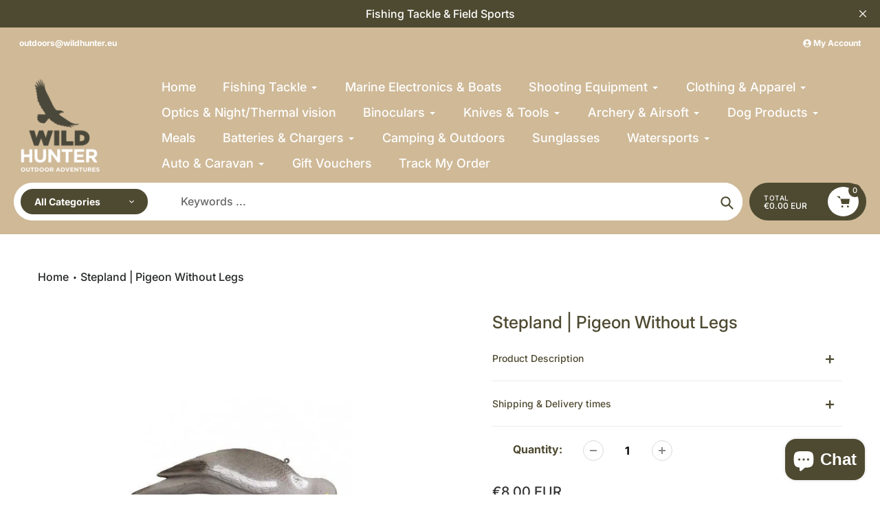

--- FILE ---
content_type: text/html; charset=utf-8
request_url: https://wildhunter.ie/en-de/products/stepland-pigeon-without-legs
body_size: 50904
content:
<!doctype html>
<html class="no-js" lang="en">
<head>
<!-- Start of Booster Apps Seo-0.1--><title>Stepland | Pigeon Without Legs</title><meta name="description" content="Calling Legless Pigeon Stake/Peg not includedWildhunter strive to supply the best fishing tackle, fishing lures and fishing equipment to all anglers, from novices to professionals. Along with our fishing tackle department, we also have a huge selection of Shooting and Hunting equipment available. We supply everything f" /><!-- end of Booster Apps SEO -->

	<script id="pandectes-rules">   /* PANDECTES-GDPR: DO NOT MODIFY AUTO GENERATED CODE OF THIS SCRIPT */      window.PandectesSettings = {"store":{"id":8069939255,"plan":"enterprise","theme":"Updated copy of New Branding - Pursuit","primaryLocale":"en","adminMode":false,"headless":false,"storefrontRootDomain":"","checkoutRootDomain":"","storefrontAccessToken":""},"tsPublished":1756715905,"declaration":{"showPurpose":false,"showProvider":false,"declIntroText":"We use cookies to optimize website functionality, analyze the performance, and provide personalized experience to you. Some cookies are essential to make the website operate and function correctly. Those cookies cannot be disabled. In this window you can manage your preference of cookies.","showDateGenerated":true},"language":{"unpublished":[],"languageMode":"Single","fallbackLanguage":"en","languageDetection":"browser","languagesSupported":[]},"texts":{"managed":{"headerText":{"en":"We respect your privacy"},"consentText":{"en":"This website uses cookies to ensure you get the best experience."},"linkText":{"en":"Learn more"},"imprintText":{"en":"Imprint"},"googleLinkText":{"en":"Google's Privacy Terms"},"allowButtonText":{"en":"Accept"},"denyButtonText":{"en":"Decline"},"dismissButtonText":{"en":"Ok"},"leaveSiteButtonText":{"en":"Leave this site"},"preferencesButtonText":{"en":"Preferences"},"cookiePolicyText":{"en":"Cookie policy"},"preferencesPopupTitleText":{"en":"Manage consent preferences"},"preferencesPopupIntroText":{"en":"We use cookies to optimize website functionality, analyze the performance, and provide personalized experience to you. Some cookies are essential to make the website operate and function correctly. Those cookies cannot be disabled. In this window you can manage your preference of cookies."},"preferencesPopupSaveButtonText":{"en":"Save preferences"},"preferencesPopupCloseButtonText":{"en":"Close"},"preferencesPopupAcceptAllButtonText":{"en":"Accept all"},"preferencesPopupRejectAllButtonText":{"en":"Reject all"},"cookiesDetailsText":{"en":"Cookies details"},"preferencesPopupAlwaysAllowedText":{"en":"Always allowed"},"accessSectionParagraphText":{"en":"You have the right to request access to your data at any time."},"accessSectionTitleText":{"en":"Data portability"},"accessSectionAccountInfoActionText":{"en":"Personal data"},"accessSectionDownloadReportActionText":{"en":"Request export"},"accessSectionGDPRRequestsActionText":{"en":"Data subject requests"},"accessSectionOrdersRecordsActionText":{"en":"Orders"},"rectificationSectionParagraphText":{"en":"You have the right to request your data to be updated whenever you think it is appropriate."},"rectificationSectionTitleText":{"en":"Data Rectification"},"rectificationCommentPlaceholder":{"en":"Describe what you want to be updated"},"rectificationCommentValidationError":{"en":"Comment is required"},"rectificationSectionEditAccountActionText":{"en":"Request an update"},"erasureSectionTitleText":{"en":"Right to be forgotten"},"erasureSectionParagraphText":{"en":"You have the right to ask all your data to be erased. After that, you will no longer be able to access your account."},"erasureSectionRequestDeletionActionText":{"en":"Request personal data deletion"},"consentDate":{"en":"Consent date"},"consentId":{"en":"Consent ID"},"consentSectionChangeConsentActionText":{"en":"Change consent preference"},"consentSectionConsentedText":{"en":"You consented to the cookies policy of this website on"},"consentSectionNoConsentText":{"en":"You have not consented to the cookies policy of this website."},"consentSectionTitleText":{"en":"Your cookie consent"},"consentStatus":{"en":"Consent preference"},"confirmationFailureMessage":{"en":"Your request was not verified. Please try again and if problem persists, contact store owner for assistance"},"confirmationFailureTitle":{"en":"A problem occurred"},"confirmationSuccessMessage":{"en":"We will soon get back to you as to your request."},"confirmationSuccessTitle":{"en":"Your request is verified"},"guestsSupportEmailFailureMessage":{"en":"Your request was not submitted. Please try again and if problem persists, contact store owner for assistance."},"guestsSupportEmailFailureTitle":{"en":"A problem occurred"},"guestsSupportEmailPlaceholder":{"en":"E-mail address"},"guestsSupportEmailSuccessMessage":{"en":"If you are registered as a customer of this store, you will soon receive an email with instructions on how to proceed."},"guestsSupportEmailSuccessTitle":{"en":"Thank you for your request"},"guestsSupportEmailValidationError":{"en":"Email is not valid"},"guestsSupportInfoText":{"en":"Please login with your customer account to further proceed."},"submitButton":{"en":"Submit"},"submittingButton":{"en":"Submitting..."},"cancelButton":{"en":"Cancel"},"declIntroText":{"en":"We use cookies to optimize website functionality, analyze the performance, and provide personalized experience to you. Some cookies are essential to make the website operate and function correctly. Those cookies cannot be disabled. In this window you can manage your preference of cookies."},"declName":{"en":"Name"},"declPurpose":{"en":"Purpose"},"declType":{"en":"Type"},"declRetention":{"en":"Retention"},"declProvider":{"en":"Provider"},"declFirstParty":{"en":"First-party"},"declThirdParty":{"en":"Third-party"},"declSeconds":{"en":"seconds"},"declMinutes":{"en":"minutes"},"declHours":{"en":"hours"},"declDays":{"en":"days"},"declMonths":{"en":"months"},"declYears":{"en":"years"},"declSession":{"en":"Session"},"declDomain":{"en":"Domain"},"declPath":{"en":"Path"}},"categories":{"strictlyNecessaryCookiesTitleText":{"en":"Strictly necessary cookies"},"strictlyNecessaryCookiesDescriptionText":{"en":"These cookies are essential in order to enable you to move around the website and use its features, such as accessing secure areas of the website. The website cannot function properly without these cookies."},"functionalityCookiesTitleText":{"en":"Functional cookies"},"functionalityCookiesDescriptionText":{"en":"These cookies enable the site to provide enhanced functionality and personalisation. They may be set by us or by third party providers whose services we have added to our pages. If you do not allow these cookies then some or all of these services may not function properly."},"performanceCookiesTitleText":{"en":"Performance cookies"},"performanceCookiesDescriptionText":{"en":"These cookies enable us to monitor and improve the performance of our website. For example, they allow us to count visits, identify traffic sources and see which parts of the site are most popular."},"targetingCookiesTitleText":{"en":"Targeting cookies"},"targetingCookiesDescriptionText":{"en":"These cookies may be set through our site by our advertising partners. They may be used by those companies to build a profile of your interests and show you relevant adverts on other sites.    They do not store directly personal information, but are based on uniquely identifying your browser and internet device. If you do not allow these cookies, you will experience less targeted advertising."},"unclassifiedCookiesTitleText":{"en":"Unclassified cookies"},"unclassifiedCookiesDescriptionText":{"en":"Unclassified cookies are cookies that we are in the process of classifying, together with the providers of individual cookies."}},"auto":{}},"library":{"previewMode":false,"fadeInTimeout":10,"defaultBlocked":7,"showLink":true,"showImprintLink":false,"showGoogleLink":false,"enabled":true,"cookie":{"expiryDays":365,"secure":true,"domain":""},"dismissOnScroll":false,"dismissOnWindowClick":false,"dismissOnTimeout":false,"palette":{"popup":{"background":"#FFFFFF","backgroundForCalculations":{"a":1,"b":255,"g":255,"r":255},"text":"#000000"},"button":{"background":"transparent","backgroundForCalculations":{"a":1,"b":255,"g":255,"r":255},"text":"#000000","textForCalculation":{"a":1,"b":0,"g":0,"r":0},"border":"#000000"}},"content":{"href":"https://wildhunter-eu.myshopify.com/policies/privacy-policy","imprintHref":"/","close":"&#10005;","target":"","logo":"<img class=\"cc-banner-logo\" style=\"max-height: 40px;\" src=\"https://cdn.shopify.com/s/files/1/0080/6993/9255/t/46/assets/pandectes-logo.png?v=1750422784\" alt=\"Cookie banner\" />"},"window":"<div role=\"dialog\" aria-label=\"{{header}}\" aria-describedby=\"cookieconsent:desc\" id=\"pandectes-banner\" class=\"cc-window-wrapper cc-popup-wrapper\"><div class=\"pd-cookie-banner-window cc-window {{classes}}\"><!--googleoff: all-->{{children}}<!--googleon: all--></div></div>","compliance":{"custom":"<div class=\"cc-compliance cc-highlight\">{{preferences}}{{allow}}</div>"},"type":"custom","layouts":{"basic":"{{logo}}{{messagelink}}{{compliance}}"},"position":"popup","theme":"wired","revokable":false,"animateRevokable":false,"revokableReset":false,"revokableLogoUrl":"https://cdn.shopify.com/s/files/1/0080/6993/9255/t/46/assets/pandectes-reopen-logo.png?v=1750422785","revokablePlacement":"bottom-left","revokableMarginHorizontal":15,"revokableMarginVertical":15,"static":false,"autoAttach":true,"hasTransition":true,"blacklistPage":[""],"elements":{"close":"<button aria-label=\"Close\" type=\"button\" class=\"cc-close\">{{close}}</button>","dismiss":"<button type=\"button\" class=\"cc-btn cc-btn-decision cc-dismiss\">{{dismiss}}</button>","allow":"<button type=\"button\" class=\"cc-btn cc-btn-decision cc-allow\">{{allow}}</button>","deny":"<button type=\"button\" class=\"cc-btn cc-btn-decision cc-deny\">{{deny}}</button>","preferences":"<button type=\"button\" class=\"cc-btn cc-settings\" onclick=\"Pandectes.fn.openPreferences()\">{{preferences}}</button>"}},"geolocation":{"brOnly":false,"caOnly":false,"chOnly":false,"euOnly":false,"jpOnly":false,"thOnly":false,"canadaOnly":false,"globalVisibility":true},"dsr":{"guestsSupport":false,"accessSectionDownloadReportAuto":false},"banner":{"resetTs":1708345420,"extraCss":"        .cc-banner-logo {max-width: 24em!important;}    @media(min-width: 768px) {.cc-window.cc-floating{max-width: 24em!important;width: 24em!important;}}    .cc-message, .pd-cookie-banner-window .cc-header, .cc-logo {text-align: center}    .cc-window-wrapper{z-index: 2147483647;-webkit-transition: opacity 1s ease;  transition: opacity 1s ease;}    .cc-window{z-index: 2147483647;font-family: inherit;}    .pd-cookie-banner-window .cc-header{font-family: inherit;}    .pd-cp-ui{font-family: inherit; background-color: #FFFFFF;color:#000000;}    button.pd-cp-btn, a.pd-cp-btn{}    input + .pd-cp-preferences-slider{background-color: rgba(0, 0, 0, 0.3)}    .pd-cp-scrolling-section::-webkit-scrollbar{background-color: rgba(0, 0, 0, 0.3)}    input:checked + .pd-cp-preferences-slider{background-color: rgba(0, 0, 0, 1)}    .pd-cp-scrolling-section::-webkit-scrollbar-thumb {background-color: rgba(0, 0, 0, 1)}    .pd-cp-ui-close{color:#000000;}    .pd-cp-preferences-slider:before{background-color: #FFFFFF}    .pd-cp-title:before {border-color: #000000!important}    .pd-cp-preferences-slider{background-color:#000000}    .pd-cp-toggle{color:#000000!important}    @media(max-width:699px) {.pd-cp-ui-close-top svg {fill: #000000}}    .pd-cp-toggle:hover,.pd-cp-toggle:visited,.pd-cp-toggle:active{color:#000000!important}    .pd-cookie-banner-window {box-shadow: 0 0 18px rgb(0 0 0 / 20%);}  ","customJavascript":{},"showPoweredBy":false,"logoHeight":40,"hybridStrict":false,"cookiesBlockedByDefault":"7","isActive":true,"implicitSavePreferences":false,"cookieIcon":false,"blockBots":true,"showCookiesDetails":true,"hasTransition":true,"blockingPage":false,"showOnlyLandingPage":false,"leaveSiteUrl":"https://www.google.com","linkRespectStoreLang":false},"cookies":{"0":[{"name":"secure_customer_sig","type":"http","domain":"wildhunter.ie","path":"/","provider":"Shopify","firstParty":true,"retention":"1 year(s)","expires":1,"unit":"declYears","purpose":{"en":"Used in connection with customer login."}},{"name":"localization","type":"http","domain":"wildhunter.ie","path":"/","provider":"Shopify","firstParty":true,"retention":"1 year(s)","expires":1,"unit":"declYears","purpose":{"en":"Shopify store localization"}},{"name":"keep_alive","type":"http","domain":"wildhunter.ie","path":"/","provider":"Shopify","firstParty":true,"retention":"30 minute(s)","expires":30,"unit":"declMinutes","purpose":{"en":"Used in connection with buyer localization."}},{"name":"_cmp_a","type":"http","domain":".wildhunter.ie","path":"/","provider":"Shopify","firstParty":true,"retention":"1 day(s)","expires":1,"unit":"declDays","purpose":{"en":"Used for managing customer privacy settings."}},{"name":"_tracking_consent","type":"http","domain":".wildhunter.ie","path":"/","provider":"Shopify","firstParty":true,"retention":"1 year(s)","expires":1,"unit":"declYears","purpose":{"en":"Tracking preferences."}},{"name":"_secure_session_id","type":"http","domain":"wildhunter.ie","path":"/","provider":"Shopify","firstParty":true,"retention":"1 month(s)","expires":1,"unit":"declMonths","purpose":{"en":"Used in connection with navigation through a storefront."}}],"1":[],"2":[{"name":"_orig_referrer","type":"http","domain":".wildhunter.ie","path":"/","provider":"Shopify","firstParty":true,"retention":"2 ","expires":2,"unit":"declSession","purpose":{"en":"Tracks landing pages."}},{"name":"_shopify_s","type":"http","domain":".wildhunter.ie","path":"/","provider":"Shopify","firstParty":true,"retention":"30 minute(s)","expires":30,"unit":"declMinutes","purpose":{"en":"Shopify analytics."}},{"name":"_shopify_sa_t","type":"http","domain":"wildhunter.ie","path":"/","provider":"Shopify","firstParty":true,"retention":"30 minute(s)","expires":30,"unit":"declMinutes","purpose":{"en":"Shopify analytics relating to marketing & referrals."}},{"name":"_landing_page","type":"http","domain":".wildhunter.ie","path":"/","provider":"Shopify","firstParty":true,"retention":"2 ","expires":2,"unit":"declSession","purpose":{"en":"Tracks landing pages."}},{"name":"_shopify_y","type":"http","domain":".wildhunter.ie","path":"/","provider":"Shopify","firstParty":true,"retention":"1 year(s)","expires":1,"unit":"declYears","purpose":{"en":"Shopify analytics."}},{"name":"_shopify_sa_p","type":"http","domain":"wildhunter.ie","path":"/","provider":"Shopify","firstParty":true,"retention":"30 minute(s)","expires":30,"unit":"declMinutes","purpose":{"en":"Shopify analytics relating to marketing & referrals."}},{"name":"_gid","type":"http","domain":".wildhunter.ie","path":"/","provider":"Google","firstParty":true,"retention":"1 day(s)","expires":1,"unit":"declDays","purpose":{"en":"Cookie is placed by Google Analytics to count and track pageviews."}},{"name":"_gat","type":"http","domain":".wildhunter.ie","path":"/","provider":"Google","firstParty":true,"retention":"1 minute(s)","expires":1,"unit":"declMinutes","purpose":{"en":"Cookie is placed by Google Analytics to filter requests from bots."}},{"name":"_ga","type":"http","domain":".wildhunter.ie","path":"/","provider":"Google","firstParty":true,"retention":"1 year(s)","expires":1,"unit":"declYears","purpose":{"en":"Cookie is set by Google Analytics with unknown functionality"}},{"name":"_shopify_s","type":"http","domain":"ie","path":"/","provider":"Shopify","firstParty":false,"retention":"Session","expires":1,"unit":"declSeconds","purpose":{"en":"Shopify analytics."}},{"name":"_boomr_clss","type":"html_local","domain":"https://wildhunter.ie","path":"/","provider":"Shopify","firstParty":true,"retention":"Local Storage","expires":1,"unit":"declYears","purpose":{"en":"Used to monitor and optimize the performance of Shopify stores."}},{"name":"_ga_SPHGX5J20E","type":"http","domain":".wildhunter.ie","path":"/","provider":"Google","firstParty":true,"retention":"1 year(s)","expires":1,"unit":"declYears","purpose":{"en":""}},{"name":"_ga_SQ2QVLXJ9H","type":"http","domain":".wildhunter.ie","path":"/","provider":"Google","firstParty":true,"retention":"1 year(s)","expires":1,"unit":"declYears","purpose":{"en":""}}],"4":[{"name":"__kla_id","type":"http","domain":"wildhunter.ie","path":"/","provider":"Klaviyo","firstParty":true,"retention":"1 year(s)","expires":1,"unit":"declYears","purpose":{"en":"Tracks when someone clicks through a Klaviyo email to your website."}},{"name":"_gcl_au","type":"http","domain":".wildhunter.ie","path":"/","provider":"Google","firstParty":true,"retention":"3 month(s)","expires":3,"unit":"declMonths","purpose":{"en":"Cookie is placed by Google Tag Manager to track conversions."}},{"name":"IDE","type":"http","domain":".doubleclick.net","path":"/","provider":"Google","firstParty":false,"retention":"1 year(s)","expires":1,"unit":"declYears","purpose":{"en":"To measure the visitors’ actions after they click through from an advert. Expires after 1 year."}},{"name":"_fbp","type":"http","domain":".wildhunter.ie","path":"/","provider":"Facebook","firstParty":true,"retention":"3 month(s)","expires":3,"unit":"declMonths","purpose":{"en":"Cookie is placed by Facebook to track visits across websites."}},{"name":"test_cookie","type":"http","domain":".doubleclick.net","path":"/","provider":"Google","firstParty":false,"retention":"15 minute(s)","expires":15,"unit":"declMinutes","purpose":{"en":"To measure the visitors’ actions after they click through from an advert. Expires after each visit."}},{"name":"wpm-domain-test","type":"http","domain":"ie","path":"/","provider":"Shopify","firstParty":false,"retention":"Session","expires":1,"unit":"declSeconds","purpose":{"en":"Used to test the storage of parameters about products added to the cart or payment currency"}},{"name":"wpm-domain-test","type":"http","domain":"wildhunter.ie","path":"/","provider":"Shopify","firstParty":true,"retention":"Session","expires":1,"unit":"declSeconds","purpose":{"en":"Used to test the storage of parameters about products added to the cart or payment currency"}},{"name":"lastExternalReferrerTime","type":"html_local","domain":"https://wildhunter.ie","path":"/","provider":"Facebook","firstParty":true,"retention":"Local Storage","expires":1,"unit":"declYears","purpose":{"en":"Contains the timestamp of the last update of the lastExternalReferrer cookie."}},{"name":"lastExternalReferrer","type":"html_local","domain":"https://wildhunter.ie","path":"/","provider":"Facebook","firstParty":true,"retention":"Local Storage","expires":1,"unit":"declYears","purpose":{"en":"Detects how the user reached the website by registering their last URL-address."}}],"8":[{"name":"bacurrConvStates","type":"html_session","domain":"https://wildhunter.ie","path":"/","provider":"Unknown","firstParty":true,"retention":"Session","expires":1,"unit":"declYears","purpose":{"en":""}},{"name":"klaviyoPagesVisitCount","type":"html_session","domain":"https://wildhunter.ie","path":"/","provider":"Unknown","firstParty":true,"retention":"Session","expires":1,"unit":"declYears","purpose":{"en":""}},{"name":"__storage_test__","type":"html_local","domain":"https://wildhunter.ie","path":"/","provider":"Unknown","firstParty":true,"retention":"Local Storage","expires":1,"unit":"declYears","purpose":{"en":""}},{"name":"klaviyoOnsite","type":"html_local","domain":"https://wildhunter.ie","path":"/","provider":"Unknown","firstParty":true,"retention":"Local Storage","expires":1,"unit":"declYears","purpose":{"en":""}},{"name":"icon-lock","type":"html_local","domain":"https://wildhunter.ie","path":"/","provider":"Unknown","firstParty":true,"retention":"Local Storage","expires":1,"unit":"declYears","purpose":{"en":""}},{"name":"icon-handshake","type":"html_local","domain":"https://wildhunter.ie","path":"/","provider":"Unknown","firstParty":true,"retention":"Local Storage","expires":1,"unit":"declYears","purpose":{"en":""}},{"name":"__kla_viewed","type":"html_local","domain":"https://wildhunter.ie","path":"/","provider":"Unknown","firstParty":true,"retention":"Local Storage","expires":1,"unit":"declYears","purpose":{"en":""}},{"name":"_kla_test","type":"html_local","domain":"https://wildhunter.ie","path":"/","provider":"Unknown","firstParty":true,"retention":"Local Storage","expires":1,"unit":"declYears","purpose":{"en":""}},{"name":"local-storage-test","type":"html_local","domain":"https://wildhunter.ie","path":"/","provider":"Unknown","firstParty":true,"retention":"Local Storage","expires":1,"unit":"declYears","purpose":{"en":""}},{"name":"icon-truck-fast","type":"html_local","domain":"https://wildhunter.ie","path":"/","provider":"Unknown","firstParty":true,"retention":"Local Storage","expires":1,"unit":"declYears","purpose":{"en":""}},{"name":"bndlr_data_EURIEen","type":"html_local","domain":"https://wildhunter.ie","path":"/","provider":"Unknown","firstParty":true,"retention":"Local Storage","expires":1,"unit":"declYears","purpose":{"en":""}}]},"blocker":{"isActive":false,"googleConsentMode":{"id":"","analyticsId":"","isActive":true,"adStorageCategory":4,"analyticsStorageCategory":2,"personalizationStorageCategory":1,"functionalityStorageCategory":1,"customEvent":true,"securityStorageCategory":0,"redactData":true,"urlPassthrough":false,"dataLayerProperty":"dataLayer"},"facebookPixel":{"id":"","isActive":false,"ldu":false},"microsoft":{},"rakuten":{"isActive":false,"cmp":false,"ccpa":false},"gpcIsActive":false,"clarity":{},"defaultBlocked":7,"patterns":{"whiteList":[],"blackList":{"1":[],"2":[],"4":[],"8":[]},"iframesWhiteList":[],"iframesBlackList":{"1":[],"2":[],"4":[],"8":[]},"beaconsWhiteList":[],"beaconsBlackList":{"1":[],"2":[],"4":[],"8":[]}}}}      !function(){"use strict";window.PandectesRules=window.PandectesRules||{},window.PandectesRules.manualBlacklist={1:[],2:[],4:[]},window.PandectesRules.blacklistedIFrames={1:[],2:[],4:[]},window.PandectesRules.blacklistedCss={1:[],2:[],4:[]},window.PandectesRules.blacklistedBeacons={1:[],2:[],4:[]};const e="javascript/blocked";function t(e){return new RegExp(e.replace(/[/\\.+?$()]/g,"\\$&").replace("*","(.*)"))}const n=(e,t="log")=>{new URLSearchParams(window.location.search).get("log")&&console[t](`PandectesRules: ${e}`)};function a(e){const t=document.createElement("script");t.async=!0,t.src=e,document.head.appendChild(t)}const o=window.PandectesRulesSettings||window.PandectesSettings,s=function(){if(void 0!==window.dataLayer&&Array.isArray(window.dataLayer)){if(window.dataLayer.some((e=>"pandectes_full_scan"===e.event)))return!0}return!1}(),r=((e="_pandectes_gdpr")=>{const t=("; "+document.cookie).split("; "+e+"=");let n;if(t.length<2)n={};else{const e=t.pop().split(";");n=window.atob(e.shift())}const a=(e=>{try{return JSON.parse(e)}catch(e){return!1}})(n);return!1!==a?a:n})(),{banner:{isActive:i},blocker:{defaultBlocked:c,patterns:d}}=o,l=r&&null!==r.preferences&&void 0!==r.preferences?r.preferences:null,u=s?0:i?null===l?c:l:0,g={1:!(1&u),2:!(2&u),4:!(4&u)},{blackList:f,whiteList:p,iframesBlackList:h,iframesWhiteList:w,beaconsBlackList:y,beaconsWhiteList:m}=d,b={blackList:[],whiteList:[],iframesBlackList:{1:[],2:[],4:[],8:[]},iframesWhiteList:[],beaconsBlackList:{1:[],2:[],4:[],8:[]},beaconsWhiteList:[]};[1,2,4].map((e=>{g[e]||(b.blackList.push(...f[e].length?f[e].map(t):[]),b.iframesBlackList[e]=h[e].length?h[e].map(t):[],b.beaconsBlackList[e]=y[e].length?y[e].map(t):[])})),b.whiteList=p.length?p.map(t):[],b.iframesWhiteList=w.length?w.map(t):[],b.beaconsWhiteList=m.length?m.map(t):[];const k={scripts:[],iframes:{1:[],2:[],4:[]},beacons:{1:[],2:[],4:[]},css:{1:[],2:[],4:[]}},_=(t,n)=>t&&(!n||n!==e)&&(!b.blackList||b.blackList.some((e=>e.test(t))))&&(!b.whiteList||b.whiteList.every((e=>!e.test(t)))),S=(e,t)=>{const n=b.iframesBlackList[t],a=b.iframesWhiteList;return e&&(!n||n.some((t=>t.test(e))))&&(!a||a.every((t=>!t.test(e))))},L=(e,t)=>{const n=b.beaconsBlackList[t],a=b.beaconsWhiteList;return e&&(!n||n.some((t=>t.test(e))))&&(!a||a.every((t=>!t.test(e))))},v=new MutationObserver((e=>{for(let t=0;t<e.length;t++){const{addedNodes:n}=e[t];for(let e=0;e<n.length;e++){const t=n[e],a=t.dataset&&t.dataset.cookiecategory;if(1===t.nodeType&&"LINK"===t.tagName){const e=t.dataset&&t.dataset.href;if(e&&a)switch(a){case"functionality":case"C0001":k.css[1].push(e);break;case"performance":case"C0002":k.css[2].push(e);break;case"targeting":case"C0003":k.css[4].push(e)}}}}}));var C=new MutationObserver((t=>{for(let a=0;a<t.length;a++){const{addedNodes:o}=t[a];for(let t=0;t<o.length;t++){const a=o[t],s=a.src||a.dataset&&a.dataset.src,r=a.dataset&&a.dataset.cookiecategory;if(1===a.nodeType&&"IFRAME"===a.tagName){if(s){let e=!1;S(s,1)||"functionality"===r||"C0001"===r?(e=!0,k.iframes[1].push(s)):S(s,2)||"performance"===r||"C0002"===r?(e=!0,k.iframes[2].push(s)):(S(s,4)||"targeting"===r||"C0003"===r)&&(e=!0,k.iframes[4].push(s)),e&&(a.removeAttribute("src"),a.setAttribute("data-src",s))}}else if(1===a.nodeType&&"IMG"===a.tagName){if(s){let e=!1;L(s,1)?(e=!0,k.beacons[1].push(s)):L(s,2)?(e=!0,k.beacons[2].push(s)):L(s,4)&&(e=!0,k.beacons[4].push(s)),e&&(a.removeAttribute("src"),a.setAttribute("data-src",s))}}else if(1===a.nodeType&&"SCRIPT"===a.tagName){const t=a.type;let o=!1;if(_(s,t)?(n(`rule blocked: ${s}`),o=!0):s&&r?n(`manually blocked @ ${r}: ${s}`):r&&n(`manually blocked @ ${r}: inline code`),o){k.scripts.push([a,t]),a.type=e;const n=function(t){a.getAttribute("type")===e&&t.preventDefault(),a.removeEventListener("beforescriptexecute",n)};a.addEventListener("beforescriptexecute",n),a.parentElement&&a.parentElement.removeChild(a)}}}}}));const A=document.createElement,P={src:Object.getOwnPropertyDescriptor(HTMLScriptElement.prototype,"src"),type:Object.getOwnPropertyDescriptor(HTMLScriptElement.prototype,"type")};window.PandectesRules.unblockCss=e=>{const t=k.css[e]||[];t.length&&n(`Unblocking CSS for ${e}`),t.forEach((e=>{const t=document.querySelector(`link[data-href^="${e}"]`);t.removeAttribute("data-href"),t.href=e})),k.css[e]=[]},window.PandectesRules.unblockIFrames=e=>{const t=k.iframes[e]||[];t.length&&n(`Unblocking IFrames for ${e}`),b.iframesBlackList[e]=[],t.forEach((e=>{const t=document.querySelector(`iframe[data-src^="${e}"]`);t.removeAttribute("data-src"),t.src=e})),k.iframes[e]=[]},window.PandectesRules.unblockBeacons=e=>{const t=k.beacons[e]||[];t.length&&n(`Unblocking Beacons for ${e}`),b.beaconsBlackList[e]=[],t.forEach((e=>{const t=document.querySelector(`img[data-src^="${e}"]`);t.removeAttribute("data-src"),t.src=e})),k.beacons[e]=[]},window.PandectesRules.unblockInlineScripts=function(e){const t=1===e?"functionality":2===e?"performance":"targeting",a=document.querySelectorAll(`script[type="javascript/blocked"][data-cookiecategory="${t}"]`);n(`unblockInlineScripts: ${a.length} in ${t}`),a.forEach((function(e){const t=document.createElement("script");t.type="text/javascript",e.hasAttribute("src")?t.src=e.getAttribute("src"):t.textContent=e.textContent,document.head.appendChild(t),e.parentNode.removeChild(e)}))},window.PandectesRules.unblockInlineCss=function(e){const t=1===e?"functionality":2===e?"performance":"targeting",a=document.querySelectorAll(`link[data-cookiecategory="${t}"]`);n(`unblockInlineCss: ${a.length} in ${t}`),a.forEach((function(e){e.href=e.getAttribute("data-href")}))},window.PandectesRules.unblock=function(e){e.length<1?(b.blackList=[],b.whiteList=[],b.iframesBlackList=[],b.iframesWhiteList=[]):(b.blackList&&(b.blackList=b.blackList.filter((t=>e.every((e=>"string"==typeof e?!t.test(e):e instanceof RegExp?t.toString()!==e.toString():void 0))))),b.whiteList&&(b.whiteList=[...b.whiteList,...e.map((e=>{if("string"==typeof e){const n=".*"+t(e)+".*";if(b.whiteList.every((e=>e.toString()!==n.toString())))return new RegExp(n)}else if(e instanceof RegExp&&b.whiteList.every((t=>t.toString()!==e.toString())))return e;return null})).filter(Boolean)]));let a=0;[...k.scripts].forEach((([e,t],n)=>{if(function(e){const t=e.getAttribute("src");return b.blackList&&b.blackList.every((e=>!e.test(t)))||b.whiteList&&b.whiteList.some((e=>e.test(t)))}(e)){const o=document.createElement("script");for(let t=0;t<e.attributes.length;t++){let n=e.attributes[t];"src"!==n.name&&"type"!==n.name&&o.setAttribute(n.name,e.attributes[t].value)}o.setAttribute("src",e.src),o.setAttribute("type",t||"application/javascript"),document.head.appendChild(o),k.scripts.splice(n-a,1),a++}})),0==b.blackList.length&&0===b.iframesBlackList[1].length&&0===b.iframesBlackList[2].length&&0===b.iframesBlackList[4].length&&0===b.beaconsBlackList[1].length&&0===b.beaconsBlackList[2].length&&0===b.beaconsBlackList[4].length&&(n("Disconnecting observers"),C.disconnect(),v.disconnect())};const{store:{adminMode:$,headless:E,storefrontRootDomain:B,checkoutRootDomain:T,storefrontAccessToken:R},banner:{isActive:I},blocker:O}=o,{defaultBlocked:U}=O;I&&function(e){if(window.Shopify&&window.Shopify.customerPrivacy)return void e();let t=null;window.Shopify&&window.Shopify.loadFeatures&&window.Shopify.trackingConsent?e():t=setInterval((()=>{window.Shopify&&window.Shopify.loadFeatures&&(clearInterval(t),window.Shopify.loadFeatures([{name:"consent-tracking-api",version:"0.1"}],(t=>{t?n("Shopify.customerPrivacy API - failed to load"):(n(`shouldShowBanner() -> ${window.Shopify.trackingConsent.shouldShowBanner()} | saleOfDataRegion() -> ${window.Shopify.trackingConsent.saleOfDataRegion()}`),e())})))}),10)}((()=>{!function(){const e=window.Shopify.trackingConsent;if(!1!==e.shouldShowBanner()||null!==l||7!==U)try{const t=$&&!(window.Shopify&&window.Shopify.AdminBarInjector);let a={preferences:!(1&u)||s||t,analytics:!(2&u)||s||t,marketing:!(4&u)||s||t};E&&(a.headlessStorefront=!0,a.storefrontRootDomain=B?.length?B:window.location.hostname,a.checkoutRootDomain=T?.length?T:`checkout.${window.location.hostname}`,a.storefrontAccessToken=R?.length?R:""),e.firstPartyMarketingAllowed()===a.marketing&&e.analyticsProcessingAllowed()===a.analytics&&e.preferencesProcessingAllowed()===a.preferences||e.setTrackingConsent(a,(function(e){e&&e.error?n("Shopify.customerPrivacy API - failed to setTrackingConsent"):n(`setTrackingConsent(${JSON.stringify(a)})`)}))}catch(e){n("Shopify.customerPrivacy API - exception")}}(),function(){if(E){const e=window.Shopify.trackingConsent,t=e.currentVisitorConsent();if(navigator.globalPrivacyControl&&""===t.sale_of_data){const t={sale_of_data:!1,headlessStorefront:!0};t.storefrontRootDomain=B?.length?B:window.location.hostname,t.checkoutRootDomain=T?.length?T:`checkout.${window.location.hostname}`,t.storefrontAccessToken=R?.length?R:"",e.setTrackingConsent(t,(function(e){e&&e.error?n(`Shopify.customerPrivacy API - failed to setTrackingConsent({${JSON.stringify(t)})`):n(`setTrackingConsent(${JSON.stringify(t)})`)}))}}}()}));const N=["AT","BE","BG","HR","CY","CZ","DK","EE","FI","FR","DE","GR","HU","IE","IT","LV","LT","LU","MT","NL","PL","PT","RO","SK","SI","ES","SE","GB","LI","NO","IS"],D="[Pandectes :: Google Consent Mode debug]:";function M(...e){const t=e[0],n=e[1],a=e[2];if("consent"!==t)return"config"===t?"config":void 0;const{ad_storage:o,ad_user_data:s,ad_personalization:r,functionality_storage:i,analytics_storage:c,personalization_storage:d,security_storage:l}=a,u={Command:t,Mode:n,ad_storage:o,ad_user_data:s,ad_personalization:r,functionality_storage:i,analytics_storage:c,personalization_storage:d,security_storage:l};return console.table(u),"default"===n&&("denied"===o&&"denied"===s&&"denied"===r&&"denied"===i&&"denied"===c&&"denied"===d||console.warn(`${D} all types in a "default" command should be set to "denied" except for security_storage that should be set to "granted"`)),n}let z=!1,j=!1;function x(e){e&&("default"===e?(z=!0,j&&console.warn(`${D} "default" command was sent but there was already an "update" command before it.`)):"update"===e?(j=!0,z||console.warn(`${D} "update" command was sent but there was no "default" command before it.`)):"config"===e&&(z||console.warn(`${D} a tag read consent state before a "default" command was sent.`)))}const{banner:{isActive:F,hybridStrict:W},geolocation:{caOnly:q=!1,euOnly:H=!1,brOnly:J=!1,jpOnly:G=!1,thOnly:V=!1,chOnly:K=!1,zaOnly:Z=!1,canadaOnly:Y=!1,globalVisibility:X=!0},blocker:{defaultBlocked:Q=7,googleConsentMode:{isActive:ee,customEvent:te,id:ne="",analyticsId:ae="",adwordsId:oe="",redactData:se,urlPassthrough:re,adStorageCategory:ie,analyticsStorageCategory:ce,functionalityStorageCategory:de,personalizationStorageCategory:le,securityStorageCategory:ue,dataLayerProperty:ge="dataLayer",waitForUpdate:fe=0,useNativeChannel:pe=!1,debugMode:he=!1}}}=o;function we(){window[ge].push(arguments)}window[ge]=window[ge]||[];const ye={hasInitialized:!1,useNativeChannel:!1,ads_data_redaction:!1,url_passthrough:!1,data_layer_property:"dataLayer",storage:{ad_storage:"granted",ad_user_data:"granted",ad_personalization:"granted",analytics_storage:"granted",functionality_storage:"granted",personalization_storage:"granted",security_storage:"granted"}};if(F&&ee){he&&(me=ge||"dataLayer",window[me].forEach((e=>{x(M(...e))})),window[me].push=function(...e){return x(M(...e[0])),Array.prototype.push.apply(this,e)});const e=0===(Q&ie)?"granted":"denied",t=0===(Q&ce)?"granted":"denied",n=0===(Q&de)?"granted":"denied",o=0===(Q&le)?"granted":"denied",s=0===(Q&ue)?"granted":"denied";ye.hasInitialized=!0,ye.useNativeChannel=pe,ye.url_passthrough=re,ye.ads_data_redaction="denied"===e&&se,ye.storage.ad_storage=e,ye.storage.ad_user_data=e,ye.storage.ad_personalization=e,ye.storage.analytics_storage=t,ye.storage.functionality_storage=n,ye.storage.personalization_storage=o,ye.storage.security_storage=s,ye.data_layer_property=ge||"dataLayer",we("set","developer_id.dMTZkMj",!0),ye.ads_data_redaction&&we("set","ads_data_redaction",ye.ads_data_redaction),ye.url_passthrough&&we("set","url_passthrough",ye.url_passthrough),function(){const e=u!==Q?{wait_for_update:fe||500}:fe?{wait_for_update:fe}:{};X&&!W?we("consent","default",{...ye.storage,...e}):(we("consent","default",{...ye.storage,...e,region:[...H||W?N:[],...q&&!W?["US-CA","US-VA","US-CT","US-UT","US-CO","US-MT","US-TX","US-OR","US-IA","US-NE","US-NH","US-DE","US-NJ","US-TN","US-MN"]:[],...J&&!W?["BR"]:[],...G&&!W?["JP"]:[],...Y&&!W?["CA"]:[],...V&&!W?["TH"]:[],...K&&!W?["CH"]:[],...Z&&!W?["ZA"]:[]]}),we("consent","default",{ad_storage:"granted",ad_user_data:"granted",ad_personalization:"granted",analytics_storage:"granted",functionality_storage:"granted",personalization_storage:"granted",security_storage:"granted"}));if(null!==l){const e=0===(u&ie)?"granted":"denied",t=0===(u&ce)?"granted":"denied",n=0===(u&de)?"granted":"denied",a=0===(u&le)?"granted":"denied",o=0===(u&ue)?"granted":"denied";ye.storage.ad_storage=e,ye.storage.ad_user_data=e,ye.storage.ad_personalization=e,ye.storage.analytics_storage=t,ye.storage.functionality_storage=n,ye.storage.personalization_storage=a,ye.storage.security_storage=o,we("consent","update",ye.storage)}we("js",new Date);const t="https://www.googletagmanager.com";if(ne.length){const e=ne.split(",");window[ye.data_layer_property].push({"gtm.start":(new Date).getTime(),event:"gtm.js"});for(let n=0;n<e.length;n++){const o="dataLayer"!==ye.data_layer_property?`&l=${ye.data_layer_property}`:"";a(`${t}/gtm.js?id=${e[n].trim()}${o}`)}}if(ae.length){const e=ae.split(",");for(let n=0;n<e.length;n++){const o=e[n].trim();o.length&&(a(`${t}/gtag/js?id=${o}`),we("config",o,{send_page_view:!1}))}}if(oe.length){const e=oe.split(",");for(let n=0;n<e.length;n++){const o=e[n].trim();o.length&&(a(`${t}/gtag/js?id=${o}`),we("config",o,{allow_enhanced_conversions:!0}))}}}()}var me;const{blocker:{klaviyoIsActive:be,googleConsentMode:{adStorageCategory:ke}}}=o;be&&window.addEventListener("PandectesEvent_OnConsent",(function(e){const{preferences:t}=e.detail;if(null!=t){const e=0===(t&ke)?"granted":"denied";void 0!==window.klaviyo&&window.klaviyo.isIdentified()&&window.klaviyo.push(["identify",{ad_personalization:e,ad_user_data:e}])}}));const{banner:{revokableTrigger:_e}}=o;_e&&(window.onload=async()=>{for await(let e of((e,t=1e3,n=1e4)=>{const a=new WeakMap;return{async*[Symbol.asyncIterator](){const o=Date.now();for(;Date.now()-o<n;){const n=document.querySelectorAll(e);for(const e of n)a.has(e)||(a.set(e,!0),yield e);await new Promise((e=>setTimeout(e,t)))}}}})('a[href*="#reopenBanner"]'))e.onclick=e=>{e.preventDefault(),window.Pandectes.fn.revokeConsent()}});const{banner:{isActive:Se},blocker:{defaultBlocked:Le=7,microsoft:{isActive:ve,uetTags:Ce,dataLayerProperty:Ae="uetq"}}}=o,Pe={hasInitialized:!1,data_layer_property:"uetq",storage:{ad_storage:"granted"}};if(Se&&ve){if(function(e,t,n){const a=new Date;a.setTime(a.getTime()+24*n*60*60*1e3);const o="expires="+a.toUTCString();document.cookie=`${e}=${t}; ${o}; path=/; secure; samesite=strict`}("_uetmsdns","0",365),Ce.length){const e=Ce.split(",");for(let t=0;t<e.length;t++)e[t].trim().length&&$e(e[t])}const e=4&Le?"denied":"granted";if(Pe.hasInitialized=!0,Pe.storage.ad_storage=e,window[Ae]=window[Ae]||[],window[Ae].push("consent","default",Pe.storage),null!==l){const e=4&u?"denied":"granted";Pe.storage.ad_storage=e,window[Ae].push("consent","update",Pe.storage)}}function $e(e){const t=document.createElement("script");t.type="text/javascript",t.src="//bat.bing.com/bat.js",t.onload=function(){const t={ti:e,cookieFlags:"SameSite=None;Secure"};t.q=window[Ae],window[Ae]=new UET(t),window[Ae].push("pageLoad")},document.head.appendChild(t)}window.PandectesRules.gcm=ye;const{banner:{isActive:Ee},blocker:{isActive:Be}}=o;n(`Prefs: ${u} | Banner: ${Ee?"on":"off"} | Blocker: ${Be?"on":"off"}`);const Te=null===l&&/\/checkouts\//.test(window.location.pathname);0!==u&&!1===s&&Be&&!Te&&(n("Blocker will execute"),document.createElement=function(...t){if("script"!==t[0].toLowerCase())return A.bind?A.bind(document)(...t):A;const n=A.bind(document)(...t);try{Object.defineProperties(n,{src:{...P.src,set(t){_(t,n.type)&&P.type.set.call(this,e),P.src.set.call(this,t)}},type:{...P.type,get(){const t=P.type.get.call(this);return t===e||_(this.src,t)?null:t},set(t){const a=_(n.src,n.type)?e:t;P.type.set.call(this,a)}}}),n.setAttribute=function(t,a){if("type"===t){const t=_(n.src,n.type)?e:a;P.type.set.call(n,t)}else"src"===t?(_(a,n.type)&&P.type.set.call(n,e),P.src.set.call(n,a)):HTMLScriptElement.prototype.setAttribute.call(n,t,a)}}catch(e){console.warn("Yett: unable to prevent script execution for script src ",n.src,".\n",'A likely cause would be because you are using a third-party browser extension that monkey patches the "document.createElement" function.')}return n},C.observe(document.documentElement,{childList:!0,subtree:!0}),v.observe(document.documentElement,{childList:!0,subtree:!0}))}();
</script>
	
  <meta charset="utf-8">
  <meta http-equiv="X-UA-Compatible" content="IE=edge,chrome=1">
  <meta name="viewport" content="width=device-width,initial-scale=1">
  <meta name="theme-color" content="#4e4a31">

  <link rel="preconnect" href="https://cdn.shopify.com" crossorigin>
  <link rel="preconnect" href="https://fonts.shopifycdn.com" crossorigin>
  <link rel="preconnect" href="https://monorail-edge.shopifysvc.com"><link rel="preload" href="//wildhunter.ie/cdn/shop/t/46/assets/core.css?v=9479367861339524431750422764" as="style">
  <link rel="preload" as="font" href="//wildhunter.ie/cdn/fonts/inter/inter_n5.d7101d5e168594dd06f56f290dd759fba5431d97.woff2" type="font/woff2" crossorigin>
  <link rel="preload" as="font" href="//wildhunter.ie/cdn/fonts/inter/inter_n5.d7101d5e168594dd06f56f290dd759fba5431d97.woff2" type="font/woff2" crossorigin>
  <link rel="preload" as="font" href="//wildhunter.ie/cdn/fonts/inter/inter_n7.02711e6b374660cfc7915d1afc1c204e633421e4.woff2" type="font/woff2" crossorigin>
  <link rel="preload" as="font" href="//wildhunter.ie/cdn/fonts/inter/inter_n5.d7101d5e168594dd06f56f290dd759fba5431d97.woff2" type="font/woff2" crossorigin>

  
  <link rel="preload" href="//wildhunter.ie/cdn/shop/t/46/assets/theme.js?v=70653839464157265671750422763" as="script"><link rel="canonical" href="https://wildhunter.ie/en-de/products/stepland-pigeon-without-legs"><link rel="shortcut icon" href="//wildhunter.ie/cdn/shop/files/Wildhunters_square_32x32.jpg?v=1750085905" type="image/png">
<!-- /snippets/social-meta-tags.liquid -->


<meta property="og:site_name" content="Wildhunter.ie">
<meta property="og:url" content="https://wildhunter.ie/en-de/products/stepland-pigeon-without-legs">
<meta property="og:title" content="Stepland | Pigeon Without Legs">
<meta property="og:type" content="product">
<meta property="og:description" content="Calling Legless Pigeon Stake/Peg not includedWildhunter strive to supply the best fishing tackle, fishing lures and fishing equipment to all anglers, from novices to professionals. Along with our fishing tackle department, we also have a huge selection of Shooting and Hunting equipment available. We supply everything f"><meta property="og:image" content="http://wildhunter.ie/cdn/shop/products/stepland-pigeon-without-legs-default-title-decoys-23197419962483.jpg?v=1766087642">
  <meta property="og:image:secure_url" content="https://wildhunter.ie/cdn/shop/products/stepland-pigeon-without-legs-default-title-decoys-23197419962483.jpg?v=1766087642">
  <meta property="og:image:width" content="800">
  <meta property="og:image:height" content="800">
  <meta property="og:price:amount" content="8.00">
  <meta property="og:price:currency" content="EUR">



<meta name="twitter:card" content="summary_large_image">
<meta name="twitter:title" content="Stepland | Pigeon Without Legs">
<meta name="twitter:description" content="Calling Legless Pigeon Stake/Peg not includedWildhunter strive to supply the best fishing tackle, fishing lures and fishing equipment to all anglers, from novices to professionals. Along with our fishing tackle department, we also have a huge selection of Shooting and Hunting equipment available. We supply everything f">

  
<style data-shopify>
:root {

	--header_megamenu_bg: #fff;
	--header_nav_2_bg: #fff;
	--header_nav_2_color_text: ;
	--search_bar_bg: #fff;

	--header_search_categories_bg: #fff;
	--header_search_categories_color_text: ;
	--alternateHeader_bg_color: #cfb997;
	--alternateHeader_text_color: #ffffff;
    --logo_text_color: #fff;
    --header_color_text: #fff;
	--header_nav_hover_link: #4e4a31;

    --secondary_nav_color_text: #fff;
    --secondary_nav_color_lighter: rgba(255, 255, 255, 0.3);

    --mobile-navigation-bg: #4e4a31;
    --mobile-navigation-highlighted-bg: #1d1d1d;
    --mobile-navigation-text-color: #ffffff;
    --mobile-navigation-icons-color: #fff;


	--white-color: #ffffff;


    --letter-spacing: 0;
    --font-size: 1;
	--rating-star-bg: rgba(78, 74, 49, 0.15);

    --color-text: #4e4a31;
    --color-text-rgb: 78, 74, 49;
    --color-body-text: #333232;
	--breadcrumbs_color: #242627;

	--rte__link_color: #000;
	--rte_hover_link_color: #ffffff;


    --color-sale-text: #837958;
    --color-small-button-text-border: #ffffff;
    --color-text-field: #ffffff;
    --color-text-field-text: #000000;
    --color-text-field-text-rgb: 0, 0, 0;

    --color-btn-primary: #4e4a31;
    --color-btn-primary-darker: #4c3f00;
    --color-btn-primary-text: #ffffff;
	
	--color-btn-secondary: #837958;

	--color--btn-white-darker: #e6e6e6;


    --color-blankstate: rgba(51, 50, 50, 0.35);
    --color-blankstate-border: rgba(51, 50, 50, 0.2);
    --color-blankstate-background: rgba(51, 50, 50, 0.1); 

    --color-text-focus:#2f2c1d;


    --color-btn-primary-focus:#2f2c1d;
 	--color-btn-secondary-focus:#645d44;
	--color-btn-white-focus:#e6e6e6;



    --color-btn-social-focus:#d2d2d2;
    --color-small-button-text-border-focus:#e6e6e6;
    --predictive-search-focus:#f2f2f2;

    --color-body: #ffffff;
    --color-bg: #ffffff;
    --color-bg-rgb: 255, 255, 255;
    --color-bg-alt: rgba(51, 50, 50, 0.05);
    --color-bg-currency-selector: rgba(51, 50, 50, 0.2);--opacity-image-overlay: 0.4;--hover-overlay-opacity: 0.8;

    --color-border: #ebebeb;
    --color-border-form: #cccccc;
    --color-border-form-darker: #b3b3b3;

    --svg-select-icon: url(//wildhunter.ie/cdn/shop/t/46/assets/ico-select.svg?v=2711592925498707481750422810);
 	--svg-select-white-icon: url(//wildhunter.ie/cdn/shop/t/46/assets/ico-white-select.svg?v=145037530105049233381750422763);
    --slick-img-url: url(//wildhunter.ie/cdn/shop/t/46/assets/ajax-loader.gif?v=41356863302472015721750422763);

    --font-weight-body--bold: 700;
    --font-weight-body--bolder: 700;

    --font-stack-header: Inter, sans-serif;
    --font-style-header: normal;
    --font-weight-header: 500;

    --font-stack-navigation: Inter, sans-serif;
    --font-style-navigation: normal;
    --font-weight-navigation: 500;


	

    --font-stack-body: Inter, sans-serif;
    --font-style-body: normal;
    --font-weight-body: 500;

    --font-size-header: 31;
	--font-size-navigation: 18;


	
	--heading1-letter-spacing: 0px;
    --heading2-letter-spacing: 0px;
    --heading3-letter-spacing: 0.0px;
    --heading4-letter-spacing: 0.0px;
    --heading5-letter-spacing: 0.0px;
    --heading6-letter-spacing:  0.0px;

	--heading-line-height : 1;

    --font-size-base: 16;

    --font-h1-desktop: 62;
    --font-h1-mobile: 43;

    --font-h2-desktop: 40;
    --font-h2-mobile: 31;

    --font-h3-desktop: 31;
    --font-h3-mobile: 20;

    --font-h4-desktop: 17;
    --font-h4-mobile: 15;

    --font-h5-desktop: 14;
    --font-h5-mobile: 13;

    --font-h6-desktop: 12;
    --font-h6-mobile: 11;

    --font-mega-title-large-desktop: 77;

    --font-rich-text-large: 18;
    --font-rich-text-small: 14;

    
--color-video-bg: #f2f2f2;

    
    --global-color-image-loader-primary: rgba(78, 74, 49, 0.06);
    --global-color-image-loader-secondary: rgba(78, 74, 49, 0.12);


	--product_label_sale_color: #cfb997;
	--product_label_sold_out_color: #8a9297;
	--product_label_1_color: #0774d7;
 	--product_label_2_color: #00a500;

	
	--product-image-height: 300px;

  }




</style>


  <link rel="stylesheet" href="//wildhunter.ie/cdn/shop/t/46/assets/flickity.min.css?v=112557130868219244861750422809" type="text/css">

  <link rel="stylesheet" href="//wildhunter.ie/cdn/shop/t/46/assets/core.css?v=9479367861339524431750422764" type="text/css">
  <link rel="stylesheet" href="//wildhunter.ie/cdn/shop/t/46/assets/theme.css?v=66821642088757496921750422763" type="text/css">


  <style>
    @font-face {
  font-family: Inter;
  font-weight: 500;
  font-style: normal;
  font-display: swap;
  src: url("//wildhunter.ie/cdn/fonts/inter/inter_n5.d7101d5e168594dd06f56f290dd759fba5431d97.woff2") format("woff2"),
       url("//wildhunter.ie/cdn/fonts/inter/inter_n5.5332a76bbd27da00474c136abb1ca3cbbf259068.woff") format("woff");
}

    @font-face {
  font-family: Inter;
  font-weight: 500;
  font-style: normal;
  font-display: swap;
  src: url("//wildhunter.ie/cdn/fonts/inter/inter_n5.d7101d5e168594dd06f56f290dd759fba5431d97.woff2") format("woff2"),
       url("//wildhunter.ie/cdn/fonts/inter/inter_n5.5332a76bbd27da00474c136abb1ca3cbbf259068.woff") format("woff");
}

      @font-face {
  font-family: Inter;
  font-weight: 500;
  font-style: normal;
  font-display: swap;
  src: url("//wildhunter.ie/cdn/fonts/inter/inter_n5.d7101d5e168594dd06f56f290dd759fba5431d97.woff2") format("woff2"),
       url("//wildhunter.ie/cdn/fonts/inter/inter_n5.5332a76bbd27da00474c136abb1ca3cbbf259068.woff") format("woff");
}

    @font-face {
  font-family: Inter;
  font-weight: 700;
  font-style: normal;
  font-display: swap;
  src: url("//wildhunter.ie/cdn/fonts/inter/inter_n7.02711e6b374660cfc7915d1afc1c204e633421e4.woff2") format("woff2"),
       url("//wildhunter.ie/cdn/fonts/inter/inter_n7.6dab87426f6b8813070abd79972ceaf2f8d3b012.woff") format("woff");
}

    @font-face {
  font-family: Inter;
  font-weight: 700;
  font-style: normal;
  font-display: swap;
  src: url("//wildhunter.ie/cdn/fonts/inter/inter_n7.02711e6b374660cfc7915d1afc1c204e633421e4.woff2") format("woff2"),
       url("//wildhunter.ie/cdn/fonts/inter/inter_n7.6dab87426f6b8813070abd79972ceaf2f8d3b012.woff") format("woff");
}

    @font-face {
  font-family: Inter;
  font-weight: 500;
  font-style: italic;
  font-display: swap;
  src: url("//wildhunter.ie/cdn/fonts/inter/inter_i5.4474f48e6ab2b1e01aa2b6d942dd27fa24f2d99f.woff2") format("woff2"),
       url("//wildhunter.ie/cdn/fonts/inter/inter_i5.493dbd6ee8e49f4ad722ebb68d92f201af2c2f56.woff") format("woff");
}

    @font-face {
  font-family: Inter;
  font-weight: 700;
  font-style: italic;
  font-display: swap;
  src: url("//wildhunter.ie/cdn/fonts/inter/inter_i7.b377bcd4cc0f160622a22d638ae7e2cd9b86ea4c.woff2") format("woff2"),
       url("//wildhunter.ie/cdn/fonts/inter/inter_i7.7c69a6a34e3bb44fcf6f975857e13b9a9b25beb4.woff") format("woff");
}

  </style>

  <script>
    
     window.importModule = (mod) => import(window.theme.modules[mod]);
    
    var theme = {
      breakpoints: {
        medium: 750,
        large: 990,
        widescreen: 1400
      },
      strings: { 
        addToCart: "Add to cart",
        preOrder: "Pre Order",
        preOrderText: "This is a pre order item.  We will ship it when it comes in stock.", 
        added_to_cart: "Added!",
        soldOut: "Sold out",
        unavailable: "Unavailable",
        regularPrice: "Regular price",
        salePrice: "Sale price",
        sale: "Sale",
        fromLowestPrice: "from [price]",
        vendor: "Vendor",
        showMore: "Show More",
        showLess: "Show Less",
        searchFor: "Search for",
        addressError: "Error looking up that address",
        addressNoResults: "No results for that address",
        addressQueryLimit: "You have exceeded the Google API usage limit. Consider upgrading to a \u003ca href=\"https:\/\/developers.google.com\/maps\/premium\/usage-limits\"\u003ePremium Plan\u003c\/a\u003e.",
        authError: "There was a problem authenticating your Google Maps account.",
        newWindow: "Opens in a new window.",
        external: "Opens external website.",
        newWindowExternal: "Opens external website in a new window.",
        removeLabel: "Remove [product]",
        update: "Update",
        quantity: "Quantity",
        discountedTotal: "Discounted total",
        regularTotal: "Regular total",
        priceColumn: "See Price column for discount details.",
        quantityMinimumMessage: "Quantity must be 1 or more",
        cartError: "There was an error while updating your cart. Please try again.",
        removedItemMessage: "Removed \u003cspan class=\"cart__removed-product-details\"\u003e([quantity]) [link]\u003c\/span\u003e from your cart.",
        unitPrice: "Unit price",
        unitPriceSeparator: "per",
        oneCartCount: "1 item",
        otherCartCount: "[count] items",
        quantityLabel: "Quantity: [count]",
        products: "Popular Products",
        search_title: "Popular Searches",
        loading: "Loading",
        number_of_results: "[result_number] of [results_count]",
        number_of_results_found: "[results_count] results found",
        one_result_found: "1 result found",
        show_less: "Show less",
        shippingEstimatorOneResult: "1 option available:",
        shippingEstimatorMoreResults: "{{count}} options available:",
        shippingEstimatorNoResults: "No shipping could be found",
        shippingTo: "Shipping to",
        pick_an_option: "Pick an Option",
        add_note: "Add Note",
        added_note: "Note added",
        newsletter_confirmation: "Thanks for subscribing!"
      },
      moneyFormat: "\u003cspan class=money\u003e€{{amount}} EUR\u003c\/span\u003e",
      moneyFormatWithCurrency: "\u003cspan class=money\u003e€{{amount}} EUR\u003c\/span\u003e",
      show_preOrder_btn: false ,
        stylesheet: "//wildhunter.ie/cdn/shop/t/46/assets/core.css?v=9479367861339524431750422764",
         pageType: "product",
            modules: {
        Core: `//wildhunter.ie/cdn/shop/t/46/assets/core.js?v=173754313342993605631750422763`
      },
      scripts: {
        Popper: 'https://unpkg.com/@popperjs/core@2'
      }
    };

       
    window.routes = {
      rootUrl: "\/en-de", 
      cartUrl: "\/en-de\/cart",
      cartAddUrl: "\/en-de\/cart\/add",
      cartChangeUrl: "\/en-de\/cart\/change",
      searchUrl: "\/en-de\/search",
      productRecommendationsUrl: "\/en-de\/recommendations\/products"
    };


   



    document.documentElement.className = document.documentElement.className.replace('no-js', 'js');
  </script><script type="text/javascript">
    if (window.MSInputMethodContext && document.documentMode) {
      var scripts = document.getElementsByTagName('script')[0];
      var polyfill = document.createElement("script");
      polyfill.defer = true;
      polyfill.src = "//wildhunter.ie/cdn/shop/t/46/assets/ie11CustomProperties.min.js?v=146208399201472936201750422764";

      scripts.parentNode.insertBefore(polyfill, scripts);
    }
  </script>

  <script>window.performance && window.performance.mark && window.performance.mark('shopify.content_for_header.start');</script><meta name="google-site-verification" content="MlZqUZaYXHsl--FnjMNv3gog_h7K2eS1L618R7lrbgs">
<meta name="google-site-verification" content="2JqNN_fC2OtNoh7cjN7Ug7-IQRucIuENvce_J6fZ3XU">
<meta name="google-site-verification" content="UxXjz4iosYNIJ_6mGnER_rRKVPSpcC3CHpZJUKPyVqU">
<meta name="facebook-domain-verification" content="p4p4cm2pjhaf9ykvfrjn9lf0g8kow7">
<meta id="shopify-digital-wallet" name="shopify-digital-wallet" content="/8069939255/digital_wallets/dialog">
<link rel="alternate" type="application/json+oembed" href="https://wildhunter.ie/en-de/products/stepland-pigeon-without-legs.oembed">
<script async="async" src="/checkouts/internal/preloads.js?locale=en-DE"></script>
<script id="shopify-features" type="application/json">{"accessToken":"62756a275a205a958307e762f9fcc927","betas":["rich-media-storefront-analytics"],"domain":"wildhunter.ie","predictiveSearch":true,"shopId":8069939255,"locale":"en"}</script>
<script>var Shopify = Shopify || {};
Shopify.shop = "wildhunter-eu.myshopify.com";
Shopify.locale = "en";
Shopify.currency = {"active":"EUR","rate":"1.0"};
Shopify.country = "DE";
Shopify.theme = {"name":"Updated copy of New Branding - Pursuit","id":183944085853,"schema_name":"Pursuit","schema_version":"2.0","theme_store_id":1654,"role":"main"};
Shopify.theme.handle = "null";
Shopify.theme.style = {"id":null,"handle":null};
Shopify.cdnHost = "wildhunter.ie/cdn";
Shopify.routes = Shopify.routes || {};
Shopify.routes.root = "/en-de/";</script>
<script type="module">!function(o){(o.Shopify=o.Shopify||{}).modules=!0}(window);</script>
<script>!function(o){function n(){var o=[];function n(){o.push(Array.prototype.slice.apply(arguments))}return n.q=o,n}var t=o.Shopify=o.Shopify||{};t.loadFeatures=n(),t.autoloadFeatures=n()}(window);</script>
<script id="shop-js-analytics" type="application/json">{"pageType":"product"}</script>
<script defer="defer" async type="module" src="//wildhunter.ie/cdn/shopifycloud/shop-js/modules/v2/client.init-shop-cart-sync_C5BV16lS.en.esm.js"></script>
<script defer="defer" async type="module" src="//wildhunter.ie/cdn/shopifycloud/shop-js/modules/v2/chunk.common_CygWptCX.esm.js"></script>
<script type="module">
  await import("//wildhunter.ie/cdn/shopifycloud/shop-js/modules/v2/client.init-shop-cart-sync_C5BV16lS.en.esm.js");
await import("//wildhunter.ie/cdn/shopifycloud/shop-js/modules/v2/chunk.common_CygWptCX.esm.js");

  window.Shopify.SignInWithShop?.initShopCartSync?.({"fedCMEnabled":true,"windoidEnabled":true});

</script>
<script>(function() {
  var isLoaded = false;
  function asyncLoad() {
    if (isLoaded) return;
    isLoaded = true;
    var urls = ["\/\/cdn.shopify.com\/proxy\/25b3e322350228ce15d16afcd6944c6ce79415199c92d38d642a89ab4752e821\/s.pandect.es\/scripts\/pandectes-core.js?shop=wildhunter-eu.myshopify.com\u0026sp-cache-control=cHVibGljLCBtYXgtYWdlPTkwMA"];
    for (var i = 0; i < urls.length; i++) {
      var s = document.createElement('script');
      s.type = 'text/javascript';
      s.async = true;
      s.src = urls[i];
      var x = document.getElementsByTagName('script')[0];
      x.parentNode.insertBefore(s, x);
    }
  };
  if(window.attachEvent) {
    window.attachEvent('onload', asyncLoad);
  } else {
    window.addEventListener('load', asyncLoad, false);
  }
})();</script>
<script id="__st">var __st={"a":8069939255,"offset":0,"reqid":"fdcb7ca2-84e9-49a7-9c52-7d1f9aa296e8-1768789467","pageurl":"wildhunter.ie\/en-de\/products\/stepland-pigeon-without-legs","u":"65e716df8825","p":"product","rtyp":"product","rid":6605286670451};</script>
<script>window.ShopifyPaypalV4VisibilityTracking = true;</script>
<script id="captcha-bootstrap">!function(){'use strict';const t='contact',e='account',n='new_comment',o=[[t,t],['blogs',n],['comments',n],[t,'customer']],c=[[e,'customer_login'],[e,'guest_login'],[e,'recover_customer_password'],[e,'create_customer']],r=t=>t.map((([t,e])=>`form[action*='/${t}']:not([data-nocaptcha='true']) input[name='form_type'][value='${e}']`)).join(','),a=t=>()=>t?[...document.querySelectorAll(t)].map((t=>t.form)):[];function s(){const t=[...o],e=r(t);return a(e)}const i='password',u='form_key',d=['recaptcha-v3-token','g-recaptcha-response','h-captcha-response',i],f=()=>{try{return window.sessionStorage}catch{return}},m='__shopify_v',_=t=>t.elements[u];function p(t,e,n=!1){try{const o=window.sessionStorage,c=JSON.parse(o.getItem(e)),{data:r}=function(t){const{data:e,action:n}=t;return t[m]||n?{data:e,action:n}:{data:t,action:n}}(c);for(const[e,n]of Object.entries(r))t.elements[e]&&(t.elements[e].value=n);n&&o.removeItem(e)}catch(o){console.error('form repopulation failed',{error:o})}}const l='form_type',E='cptcha';function T(t){t.dataset[E]=!0}const w=window,h=w.document,L='Shopify',v='ce_forms',y='captcha';let A=!1;((t,e)=>{const n=(g='f06e6c50-85a8-45c8-87d0-21a2b65856fe',I='https://cdn.shopify.com/shopifycloud/storefront-forms-hcaptcha/ce_storefront_forms_captcha_hcaptcha.v1.5.2.iife.js',D={infoText:'Protected by hCaptcha',privacyText:'Privacy',termsText:'Terms'},(t,e,n)=>{const o=w[L][v],c=o.bindForm;if(c)return c(t,g,e,D).then(n);var r;o.q.push([[t,g,e,D],n]),r=I,A||(h.body.append(Object.assign(h.createElement('script'),{id:'captcha-provider',async:!0,src:r})),A=!0)});var g,I,D;w[L]=w[L]||{},w[L][v]=w[L][v]||{},w[L][v].q=[],w[L][y]=w[L][y]||{},w[L][y].protect=function(t,e){n(t,void 0,e),T(t)},Object.freeze(w[L][y]),function(t,e,n,w,h,L){const[v,y,A,g]=function(t,e,n){const i=e?o:[],u=t?c:[],d=[...i,...u],f=r(d),m=r(i),_=r(d.filter((([t,e])=>n.includes(e))));return[a(f),a(m),a(_),s()]}(w,h,L),I=t=>{const e=t.target;return e instanceof HTMLFormElement?e:e&&e.form},D=t=>v().includes(t);t.addEventListener('submit',(t=>{const e=I(t);if(!e)return;const n=D(e)&&!e.dataset.hcaptchaBound&&!e.dataset.recaptchaBound,o=_(e),c=g().includes(e)&&(!o||!o.value);(n||c)&&t.preventDefault(),c&&!n&&(function(t){try{if(!f())return;!function(t){const e=f();if(!e)return;const n=_(t);if(!n)return;const o=n.value;o&&e.removeItem(o)}(t);const e=Array.from(Array(32),(()=>Math.random().toString(36)[2])).join('');!function(t,e){_(t)||t.append(Object.assign(document.createElement('input'),{type:'hidden',name:u})),t.elements[u].value=e}(t,e),function(t,e){const n=f();if(!n)return;const o=[...t.querySelectorAll(`input[type='${i}']`)].map((({name:t})=>t)),c=[...d,...o],r={};for(const[a,s]of new FormData(t).entries())c.includes(a)||(r[a]=s);n.setItem(e,JSON.stringify({[m]:1,action:t.action,data:r}))}(t,e)}catch(e){console.error('failed to persist form',e)}}(e),e.submit())}));const S=(t,e)=>{t&&!t.dataset[E]&&(n(t,e.some((e=>e===t))),T(t))};for(const o of['focusin','change'])t.addEventListener(o,(t=>{const e=I(t);D(e)&&S(e,y())}));const B=e.get('form_key'),M=e.get(l),P=B&&M;t.addEventListener('DOMContentLoaded',(()=>{const t=y();if(P)for(const e of t)e.elements[l].value===M&&p(e,B);[...new Set([...A(),...v().filter((t=>'true'===t.dataset.shopifyCaptcha))])].forEach((e=>S(e,t)))}))}(h,new URLSearchParams(w.location.search),n,t,e,['guest_login'])})(!0,!0)}();</script>
<script integrity="sha256-4kQ18oKyAcykRKYeNunJcIwy7WH5gtpwJnB7kiuLZ1E=" data-source-attribution="shopify.loadfeatures" defer="defer" src="//wildhunter.ie/cdn/shopifycloud/storefront/assets/storefront/load_feature-a0a9edcb.js" crossorigin="anonymous"></script>
<script data-source-attribution="shopify.dynamic_checkout.dynamic.init">var Shopify=Shopify||{};Shopify.PaymentButton=Shopify.PaymentButton||{isStorefrontPortableWallets:!0,init:function(){window.Shopify.PaymentButton.init=function(){};var t=document.createElement("script");t.src="https://wildhunter.ie/cdn/shopifycloud/portable-wallets/latest/portable-wallets.en.js",t.type="module",document.head.appendChild(t)}};
</script>
<script data-source-attribution="shopify.dynamic_checkout.buyer_consent">
  function portableWalletsHideBuyerConsent(e){var t=document.getElementById("shopify-buyer-consent"),n=document.getElementById("shopify-subscription-policy-button");t&&n&&(t.classList.add("hidden"),t.setAttribute("aria-hidden","true"),n.removeEventListener("click",e))}function portableWalletsShowBuyerConsent(e){var t=document.getElementById("shopify-buyer-consent"),n=document.getElementById("shopify-subscription-policy-button");t&&n&&(t.classList.remove("hidden"),t.removeAttribute("aria-hidden"),n.addEventListener("click",e))}window.Shopify?.PaymentButton&&(window.Shopify.PaymentButton.hideBuyerConsent=portableWalletsHideBuyerConsent,window.Shopify.PaymentButton.showBuyerConsent=portableWalletsShowBuyerConsent);
</script>
<script>
  function portableWalletsCleanup(e){e&&e.src&&console.error("Failed to load portable wallets script "+e.src);var t=document.querySelectorAll("shopify-accelerated-checkout .shopify-payment-button__skeleton, shopify-accelerated-checkout-cart .wallet-cart-button__skeleton"),e=document.getElementById("shopify-buyer-consent");for(let e=0;e<t.length;e++)t[e].remove();e&&e.remove()}function portableWalletsNotLoadedAsModule(e){e instanceof ErrorEvent&&"string"==typeof e.message&&e.message.includes("import.meta")&&"string"==typeof e.filename&&e.filename.includes("portable-wallets")&&(window.removeEventListener("error",portableWalletsNotLoadedAsModule),window.Shopify.PaymentButton.failedToLoad=e,"loading"===document.readyState?document.addEventListener("DOMContentLoaded",window.Shopify.PaymentButton.init):window.Shopify.PaymentButton.init())}window.addEventListener("error",portableWalletsNotLoadedAsModule);
</script>

<script type="module" src="https://wildhunter.ie/cdn/shopifycloud/portable-wallets/latest/portable-wallets.en.js" onError="portableWalletsCleanup(this)" crossorigin="anonymous"></script>
<script nomodule>
  document.addEventListener("DOMContentLoaded", portableWalletsCleanup);
</script>

<link id="shopify-accelerated-checkout-styles" rel="stylesheet" media="screen" href="https://wildhunter.ie/cdn/shopifycloud/portable-wallets/latest/accelerated-checkout-backwards-compat.css" crossorigin="anonymous">
<style id="shopify-accelerated-checkout-cart">
        #shopify-buyer-consent {
  margin-top: 1em;
  display: inline-block;
  width: 100%;
}

#shopify-buyer-consent.hidden {
  display: none;
}

#shopify-subscription-policy-button {
  background: none;
  border: none;
  padding: 0;
  text-decoration: underline;
  font-size: inherit;
  cursor: pointer;
}

#shopify-subscription-policy-button::before {
  box-shadow: none;
}

      </style>

<script>window.performance && window.performance.mark && window.performance.mark('shopify.content_for_header.end');</script>
<!-- BEGIN app block: shopify://apps/klaviyo-email-marketing-sms/blocks/klaviyo-onsite-embed/2632fe16-c075-4321-a88b-50b567f42507 -->












  <script async src="https://static.klaviyo.com/onsite/js/TK6Dei/klaviyo.js?company_id=TK6Dei"></script>
  <script>!function(){if(!window.klaviyo){window._klOnsite=window._klOnsite||[];try{window.klaviyo=new Proxy({},{get:function(n,i){return"push"===i?function(){var n;(n=window._klOnsite).push.apply(n,arguments)}:function(){for(var n=arguments.length,o=new Array(n),w=0;w<n;w++)o[w]=arguments[w];var t="function"==typeof o[o.length-1]?o.pop():void 0,e=new Promise((function(n){window._klOnsite.push([i].concat(o,[function(i){t&&t(i),n(i)}]))}));return e}}})}catch(n){window.klaviyo=window.klaviyo||[],window.klaviyo.push=function(){var n;(n=window._klOnsite).push.apply(n,arguments)}}}}();</script>

  
    <script id="viewed_product">
      if (item == null) {
        var _learnq = _learnq || [];

        var MetafieldReviews = null
        var MetafieldYotpoRating = null
        var MetafieldYotpoCount = null
        var MetafieldLooxRating = null
        var MetafieldLooxCount = null
        var okendoProduct = null
        var okendoProductReviewCount = null
        var okendoProductReviewAverageValue = null
        try {
          // The following fields are used for Customer Hub recently viewed in order to add reviews.
          // This information is not part of __kla_viewed. Instead, it is part of __kla_viewed_reviewed_items
          MetafieldReviews = {};
          MetafieldYotpoRating = null
          MetafieldYotpoCount = null
          MetafieldLooxRating = null
          MetafieldLooxCount = null

          okendoProduct = null
          // If the okendo metafield is not legacy, it will error, which then requires the new json formatted data
          if (okendoProduct && 'error' in okendoProduct) {
            okendoProduct = null
          }
          okendoProductReviewCount = okendoProduct ? okendoProduct.reviewCount : null
          okendoProductReviewAverageValue = okendoProduct ? okendoProduct.reviewAverageValue : null
        } catch (error) {
          console.error('Error in Klaviyo onsite reviews tracking:', error);
        }

        var item = {
          Name: "Stepland | Pigeon Without Legs",
          ProductID: 6605286670451,
          Categories: ["Decoys"],
          ImageURL: "https://wildhunter.ie/cdn/shop/products/stepland-pigeon-without-legs-default-title-decoys-23197419962483_grande.jpg?v=1766087642",
          URL: "https://wildhunter.ie/en-de/products/stepland-pigeon-without-legs",
          Brand: "Treesco Commandes",
          Price: "€8.00",
          Value: "8.00",
          CompareAtPrice: "€0.00"
        };
        _learnq.push(['track', 'Viewed Product', item]);
        _learnq.push(['trackViewedItem', {
          Title: item.Name,
          ItemId: item.ProductID,
          Categories: item.Categories,
          ImageUrl: item.ImageURL,
          Url: item.URL,
          Metadata: {
            Brand: item.Brand,
            Price: item.Price,
            Value: item.Value,
            CompareAtPrice: item.CompareAtPrice
          },
          metafields:{
            reviews: MetafieldReviews,
            yotpo:{
              rating: MetafieldYotpoRating,
              count: MetafieldYotpoCount,
            },
            loox:{
              rating: MetafieldLooxRating,
              count: MetafieldLooxCount,
            },
            okendo: {
              rating: okendoProductReviewAverageValue,
              count: okendoProductReviewCount,
            }
          }
        }]);
      }
    </script>
  




  <script>
    window.klaviyoReviewsProductDesignMode = false
  </script>







<!-- END app block --><!-- BEGIN app block: shopify://apps/uppromote-affiliate/blocks/core-script/64c32457-930d-4cb9-9641-e24c0d9cf1f4 --><!-- BEGIN app snippet: core-metafields-setting --><!--suppress ES6ConvertVarToLetConst -->
<script type="application/json" id="core-uppromote-settings">{"app_env":{"env":"production"},"message_bar_setting":{"referral_enable":0,"referral_content":"You're shopping with {affiliate_name}!","referral_font":"Poppins","referral_font_size":14,"referral_text_color":"#ffffff","referral_background_color":"#338FB1","not_referral_enable":0,"not_referral_content":"Enjoy your time.","not_referral_font":"Poppins","not_referral_font_size":14,"not_referral_text_color":"#ffffff","not_referral_background_color":"#338FB1"}}</script>
<script type="application/json" id="core-uppromote-cart">{"note":null,"attributes":{},"original_total_price":0,"total_price":0,"total_discount":0,"total_weight":0.0,"item_count":0,"items":[],"requires_shipping":false,"currency":"EUR","items_subtotal_price":0,"cart_level_discount_applications":[],"checkout_charge_amount":0}</script>
<script id="core-uppromote-quick-store-tracking-vars">
    function getDocumentContext(){const{href:a,hash:b,host:c,hostname:d,origin:e,pathname:f,port:g,protocol:h,search:i}=window.location,j=document.referrer,k=document.characterSet,l=document.title;return{location:{href:a,hash:b,host:c,hostname:d,origin:e,pathname:f,port:g,protocol:h,search:i},referrer:j||document.location.href,characterSet:k,title:l}}function getNavigatorContext(){const{language:a,cookieEnabled:b,languages:c,userAgent:d}=navigator;return{language:a,cookieEnabled:b,languages:c,userAgent:d}}function getWindowContext(){const{innerHeight:a,innerWidth:b,outerHeight:c,outerWidth:d,origin:e,screen:{height:j,width:k},screenX:f,screenY:g,scrollX:h,scrollY:i}=window;return{innerHeight:a,innerWidth:b,outerHeight:c,outerWidth:d,origin:e,screen:{screenHeight:j,screenWidth:k},screenX:f,screenY:g,scrollX:h,scrollY:i,location:getDocumentContext().location}}function getContext(){return{document:getDocumentContext(),navigator:getNavigatorContext(),window:getWindowContext()}}
    if (window.location.href.includes('?sca_ref=')) {
        localStorage.setItem('__up_lastViewedPageContext', JSON.stringify({
            context: getContext(),
            timestamp: new Date().toISOString(),
        }))
    }
</script>

<script id="core-uppromote-setting-booster">
    var UpPromoteCoreSettings = JSON.parse(document.getElementById('core-uppromote-settings').textContent)
    UpPromoteCoreSettings.currentCart = JSON.parse(document.getElementById('core-uppromote-cart')?.textContent || '{}')
    const idToClean = ['core-uppromote-settings', 'core-uppromote-cart', 'core-uppromote-setting-booster', 'core-uppromote-quick-store-tracking-vars']
    idToClean.forEach(id => {
        document.getElementById(id)?.remove()
    })
</script>
<!-- END app snippet -->


<!-- END app block --><script src="https://cdn.shopify.com/extensions/019bc4a6-eb4b-7d07-80ed-0d44dde74f8b/app-105/assets/core.min.js" type="text/javascript" defer="defer"></script>
<script src="https://cdn.shopify.com/extensions/7bc9bb47-adfa-4267-963e-cadee5096caf/inbox-1252/assets/inbox-chat-loader.js" type="text/javascript" defer="defer"></script>
<link href="https://monorail-edge.shopifysvc.com" rel="dns-prefetch">
<script>(function(){if ("sendBeacon" in navigator && "performance" in window) {try {var session_token_from_headers = performance.getEntriesByType('navigation')[0].serverTiming.find(x => x.name == '_s').description;} catch {var session_token_from_headers = undefined;}var session_cookie_matches = document.cookie.match(/_shopify_s=([^;]*)/);var session_token_from_cookie = session_cookie_matches && session_cookie_matches.length === 2 ? session_cookie_matches[1] : "";var session_token = session_token_from_headers || session_token_from_cookie || "";function handle_abandonment_event(e) {var entries = performance.getEntries().filter(function(entry) {return /monorail-edge.shopifysvc.com/.test(entry.name);});if (!window.abandonment_tracked && entries.length === 0) {window.abandonment_tracked = true;var currentMs = Date.now();var navigation_start = performance.timing.navigationStart;var payload = {shop_id: 8069939255,url: window.location.href,navigation_start,duration: currentMs - navigation_start,session_token,page_type: "product"};window.navigator.sendBeacon("https://monorail-edge.shopifysvc.com/v1/produce", JSON.stringify({schema_id: "online_store_buyer_site_abandonment/1.1",payload: payload,metadata: {event_created_at_ms: currentMs,event_sent_at_ms: currentMs}}));}}window.addEventListener('pagehide', handle_abandonment_event);}}());</script>
<script id="web-pixels-manager-setup">(function e(e,d,r,n,o){if(void 0===o&&(o={}),!Boolean(null===(a=null===(i=window.Shopify)||void 0===i?void 0:i.analytics)||void 0===a?void 0:a.replayQueue)){var i,a;window.Shopify=window.Shopify||{};var t=window.Shopify;t.analytics=t.analytics||{};var s=t.analytics;s.replayQueue=[],s.publish=function(e,d,r){return s.replayQueue.push([e,d,r]),!0};try{self.performance.mark("wpm:start")}catch(e){}var l=function(){var e={modern:/Edge?\/(1{2}[4-9]|1[2-9]\d|[2-9]\d{2}|\d{4,})\.\d+(\.\d+|)|Firefox\/(1{2}[4-9]|1[2-9]\d|[2-9]\d{2}|\d{4,})\.\d+(\.\d+|)|Chrom(ium|e)\/(9{2}|\d{3,})\.\d+(\.\d+|)|(Maci|X1{2}).+ Version\/(15\.\d+|(1[6-9]|[2-9]\d|\d{3,})\.\d+)([,.]\d+|)( \(\w+\)|)( Mobile\/\w+|) Safari\/|Chrome.+OPR\/(9{2}|\d{3,})\.\d+\.\d+|(CPU[ +]OS|iPhone[ +]OS|CPU[ +]iPhone|CPU IPhone OS|CPU iPad OS)[ +]+(15[._]\d+|(1[6-9]|[2-9]\d|\d{3,})[._]\d+)([._]\d+|)|Android:?[ /-](13[3-9]|1[4-9]\d|[2-9]\d{2}|\d{4,})(\.\d+|)(\.\d+|)|Android.+Firefox\/(13[5-9]|1[4-9]\d|[2-9]\d{2}|\d{4,})\.\d+(\.\d+|)|Android.+Chrom(ium|e)\/(13[3-9]|1[4-9]\d|[2-9]\d{2}|\d{4,})\.\d+(\.\d+|)|SamsungBrowser\/([2-9]\d|\d{3,})\.\d+/,legacy:/Edge?\/(1[6-9]|[2-9]\d|\d{3,})\.\d+(\.\d+|)|Firefox\/(5[4-9]|[6-9]\d|\d{3,})\.\d+(\.\d+|)|Chrom(ium|e)\/(5[1-9]|[6-9]\d|\d{3,})\.\d+(\.\d+|)([\d.]+$|.*Safari\/(?![\d.]+ Edge\/[\d.]+$))|(Maci|X1{2}).+ Version\/(10\.\d+|(1[1-9]|[2-9]\d|\d{3,})\.\d+)([,.]\d+|)( \(\w+\)|)( Mobile\/\w+|) Safari\/|Chrome.+OPR\/(3[89]|[4-9]\d|\d{3,})\.\d+\.\d+|(CPU[ +]OS|iPhone[ +]OS|CPU[ +]iPhone|CPU IPhone OS|CPU iPad OS)[ +]+(10[._]\d+|(1[1-9]|[2-9]\d|\d{3,})[._]\d+)([._]\d+|)|Android:?[ /-](13[3-9]|1[4-9]\d|[2-9]\d{2}|\d{4,})(\.\d+|)(\.\d+|)|Mobile Safari.+OPR\/([89]\d|\d{3,})\.\d+\.\d+|Android.+Firefox\/(13[5-9]|1[4-9]\d|[2-9]\d{2}|\d{4,})\.\d+(\.\d+|)|Android.+Chrom(ium|e)\/(13[3-9]|1[4-9]\d|[2-9]\d{2}|\d{4,})\.\d+(\.\d+|)|Android.+(UC? ?Browser|UCWEB|U3)[ /]?(15\.([5-9]|\d{2,})|(1[6-9]|[2-9]\d|\d{3,})\.\d+)\.\d+|SamsungBrowser\/(5\.\d+|([6-9]|\d{2,})\.\d+)|Android.+MQ{2}Browser\/(14(\.(9|\d{2,})|)|(1[5-9]|[2-9]\d|\d{3,})(\.\d+|))(\.\d+|)|K[Aa][Ii]OS\/(3\.\d+|([4-9]|\d{2,})\.\d+)(\.\d+|)/},d=e.modern,r=e.legacy,n=navigator.userAgent;return n.match(d)?"modern":n.match(r)?"legacy":"unknown"}(),u="modern"===l?"modern":"legacy",c=(null!=n?n:{modern:"",legacy:""})[u],f=function(e){return[e.baseUrl,"/wpm","/b",e.hashVersion,"modern"===e.buildTarget?"m":"l",".js"].join("")}({baseUrl:d,hashVersion:r,buildTarget:u}),m=function(e){var d=e.version,r=e.bundleTarget,n=e.surface,o=e.pageUrl,i=e.monorailEndpoint;return{emit:function(e){var a=e.status,t=e.errorMsg,s=(new Date).getTime(),l=JSON.stringify({metadata:{event_sent_at_ms:s},events:[{schema_id:"web_pixels_manager_load/3.1",payload:{version:d,bundle_target:r,page_url:o,status:a,surface:n,error_msg:t},metadata:{event_created_at_ms:s}}]});if(!i)return console&&console.warn&&console.warn("[Web Pixels Manager] No Monorail endpoint provided, skipping logging."),!1;try{return self.navigator.sendBeacon.bind(self.navigator)(i,l)}catch(e){}var u=new XMLHttpRequest;try{return u.open("POST",i,!0),u.setRequestHeader("Content-Type","text/plain"),u.send(l),!0}catch(e){return console&&console.warn&&console.warn("[Web Pixels Manager] Got an unhandled error while logging to Monorail."),!1}}}}({version:r,bundleTarget:l,surface:e.surface,pageUrl:self.location.href,monorailEndpoint:e.monorailEndpoint});try{o.browserTarget=l,function(e){var d=e.src,r=e.async,n=void 0===r||r,o=e.onload,i=e.onerror,a=e.sri,t=e.scriptDataAttributes,s=void 0===t?{}:t,l=document.createElement("script"),u=document.querySelector("head"),c=document.querySelector("body");if(l.async=n,l.src=d,a&&(l.integrity=a,l.crossOrigin="anonymous"),s)for(var f in s)if(Object.prototype.hasOwnProperty.call(s,f))try{l.dataset[f]=s[f]}catch(e){}if(o&&l.addEventListener("load",o),i&&l.addEventListener("error",i),u)u.appendChild(l);else{if(!c)throw new Error("Did not find a head or body element to append the script");c.appendChild(l)}}({src:f,async:!0,onload:function(){if(!function(){var e,d;return Boolean(null===(d=null===(e=window.Shopify)||void 0===e?void 0:e.analytics)||void 0===d?void 0:d.initialized)}()){var d=window.webPixelsManager.init(e)||void 0;if(d){var r=window.Shopify.analytics;r.replayQueue.forEach((function(e){var r=e[0],n=e[1],o=e[2];d.publishCustomEvent(r,n,o)})),r.replayQueue=[],r.publish=d.publishCustomEvent,r.visitor=d.visitor,r.initialized=!0}}},onerror:function(){return m.emit({status:"failed",errorMsg:"".concat(f," has failed to load")})},sri:function(e){var d=/^sha384-[A-Za-z0-9+/=]+$/;return"string"==typeof e&&d.test(e)}(c)?c:"",scriptDataAttributes:o}),m.emit({status:"loading"})}catch(e){m.emit({status:"failed",errorMsg:(null==e?void 0:e.message)||"Unknown error"})}}})({shopId: 8069939255,storefrontBaseUrl: "https://wildhunter.ie",extensionsBaseUrl: "https://extensions.shopifycdn.com/cdn/shopifycloud/web-pixels-manager",monorailEndpoint: "https://monorail-edge.shopifysvc.com/unstable/produce_batch",surface: "storefront-renderer",enabledBetaFlags: ["2dca8a86"],webPixelsConfigList: [{"id":"3932455261","configuration":"{\"accountID\":\"TK6Dei\",\"webPixelConfig\":\"eyJlbmFibGVBZGRlZFRvQ2FydEV2ZW50cyI6IHRydWV9\"}","eventPayloadVersion":"v1","runtimeContext":"STRICT","scriptVersion":"524f6c1ee37bacdca7657a665bdca589","type":"APP","apiClientId":123074,"privacyPurposes":["ANALYTICS","MARKETING"],"dataSharingAdjustments":{"protectedCustomerApprovalScopes":["read_customer_address","read_customer_email","read_customer_name","read_customer_personal_data","read_customer_phone"]}},{"id":"2332819805","configuration":"{\"webPixelName\":\"Judge.me\"}","eventPayloadVersion":"v1","runtimeContext":"STRICT","scriptVersion":"34ad157958823915625854214640f0bf","type":"APP","apiClientId":683015,"privacyPurposes":["ANALYTICS"],"dataSharingAdjustments":{"protectedCustomerApprovalScopes":["read_customer_email","read_customer_name","read_customer_personal_data","read_customer_phone"]}},{"id":"1480098141","configuration":"{\"pixelCode\":\"CTDGPDJC77U8UQNPUMC0\"}","eventPayloadVersion":"v1","runtimeContext":"STRICT","scriptVersion":"22e92c2ad45662f435e4801458fb78cc","type":"APP","apiClientId":4383523,"privacyPurposes":["ANALYTICS","MARKETING","SALE_OF_DATA"],"dataSharingAdjustments":{"protectedCustomerApprovalScopes":["read_customer_address","read_customer_email","read_customer_name","read_customer_personal_data","read_customer_phone"]}},{"id":"1124532573","configuration":"{\"config\":\"{\\\"pixel_id\\\":\\\"G-SQ2QVLXJ9H\\\",\\\"target_country\\\":\\\"IE\\\",\\\"gtag_events\\\":[{\\\"type\\\":\\\"search\\\",\\\"action_label\\\":[\\\"G-SQ2QVLXJ9H\\\",\\\"AW-747408581\\\/z5xPCLy1_-wBEMWZsuQC\\\"]},{\\\"type\\\":\\\"begin_checkout\\\",\\\"action_label\\\":[\\\"G-SQ2QVLXJ9H\\\",\\\"AW-747408581\\\/7ihJCLm1_-wBEMWZsuQC\\\"]},{\\\"type\\\":\\\"view_item\\\",\\\"action_label\\\":[\\\"G-SQ2QVLXJ9H\\\",\\\"AW-747408581\\\/phALCLO1_-wBEMWZsuQC\\\",\\\"MC-SPHGX5J20E\\\"]},{\\\"type\\\":\\\"purchase\\\",\\\"action_label\\\":[\\\"G-SQ2QVLXJ9H\\\",\\\"AW-747408581\\\/mHaUCIz22cwZEMWZsuQC\\\",\\\"MC-SPHGX5J20E\\\"]},{\\\"type\\\":\\\"page_view\\\",\\\"action_label\\\":[\\\"G-SQ2QVLXJ9H\\\",\\\"AW-747408581\\\/-WJtCK21_-wBEMWZsuQC\\\",\\\"MC-SPHGX5J20E\\\"]},{\\\"type\\\":\\\"add_payment_info\\\",\\\"action_label\\\":[\\\"G-SQ2QVLXJ9H\\\",\\\"AW-747408581\\\/V7IqCL-1_-wBEMWZsuQC\\\"]},{\\\"type\\\":\\\"add_to_cart\\\",\\\"action_label\\\":[\\\"G-SQ2QVLXJ9H\\\",\\\"AW-747408581\\\/SJwXCLa1_-wBEMWZsuQC\\\"]}],\\\"enable_monitoring_mode\\\":false}\"}","eventPayloadVersion":"v1","runtimeContext":"OPEN","scriptVersion":"b2a88bafab3e21179ed38636efcd8a93","type":"APP","apiClientId":1780363,"privacyPurposes":[],"dataSharingAdjustments":{"protectedCustomerApprovalScopes":["read_customer_address","read_customer_email","read_customer_name","read_customer_personal_data","read_customer_phone"]}},{"id":"586023261","configuration":"{\"shopId\":\"104112\",\"env\":\"production\",\"metaData\":\"[]\"}","eventPayloadVersion":"v1","runtimeContext":"STRICT","scriptVersion":"8e11013497942cd9be82d03af35714e6","type":"APP","apiClientId":2773553,"privacyPurposes":[],"dataSharingAdjustments":{"protectedCustomerApprovalScopes":["read_customer_address","read_customer_email","read_customer_name","read_customer_personal_data","read_customer_phone"]}},{"id":"462553437","configuration":"{\"pixel_id\":\"1608306095890031\",\"pixel_type\":\"facebook_pixel\",\"metaapp_system_user_token\":\"-\"}","eventPayloadVersion":"v1","runtimeContext":"OPEN","scriptVersion":"ca16bc87fe92b6042fbaa3acc2fbdaa6","type":"APP","apiClientId":2329312,"privacyPurposes":["ANALYTICS","MARKETING","SALE_OF_DATA"],"dataSharingAdjustments":{"protectedCustomerApprovalScopes":["read_customer_address","read_customer_email","read_customer_name","read_customer_personal_data","read_customer_phone"]}},{"id":"31457629","configuration":"{\"myshopifyDomain\":\"wildhunter-eu.myshopify.com\"}","eventPayloadVersion":"v1","runtimeContext":"STRICT","scriptVersion":"23b97d18e2aa74363140dc29c9284e87","type":"APP","apiClientId":2775569,"privacyPurposes":["ANALYTICS","MARKETING","SALE_OF_DATA"],"dataSharingAdjustments":{"protectedCustomerApprovalScopes":["read_customer_address","read_customer_email","read_customer_name","read_customer_phone","read_customer_personal_data"]}},{"id":"155058525","eventPayloadVersion":"v1","runtimeContext":"LAX","scriptVersion":"1","type":"CUSTOM","privacyPurposes":["MARKETING"],"name":"Meta pixel (migrated)"},{"id":"shopify-app-pixel","configuration":"{}","eventPayloadVersion":"v1","runtimeContext":"STRICT","scriptVersion":"0450","apiClientId":"shopify-pixel","type":"APP","privacyPurposes":["ANALYTICS","MARKETING"]},{"id":"shopify-custom-pixel","eventPayloadVersion":"v1","runtimeContext":"LAX","scriptVersion":"0450","apiClientId":"shopify-pixel","type":"CUSTOM","privacyPurposes":["ANALYTICS","MARKETING"]}],isMerchantRequest: false,initData: {"shop":{"name":"Wildhunter.ie","paymentSettings":{"currencyCode":"EUR"},"myshopifyDomain":"wildhunter-eu.myshopify.com","countryCode":"IE","storefrontUrl":"https:\/\/wildhunter.ie\/en-de"},"customer":null,"cart":null,"checkout":null,"productVariants":[{"price":{"amount":8.0,"currencyCode":"EUR"},"product":{"title":"Stepland | Pigeon Without Legs","vendor":"Treesco Commandes","id":"6605286670451","untranslatedTitle":"Stepland | Pigeon Without Legs","url":"\/en-de\/products\/stepland-pigeon-without-legs","type":"Decoys"},"id":"39375686402163","image":{"src":"\/\/wildhunter.ie\/cdn\/shop\/products\/stepland-pigeon-without-legs-default-title-decoys-23197419962483.jpg?v=1766087642"},"sku":"SLAPP104","title":"Default Title","untranslatedTitle":"Default Title"}],"purchasingCompany":null},},"https://wildhunter.ie/cdn","fcfee988w5aeb613cpc8e4bc33m6693e112",{"modern":"","legacy":""},{"shopId":"8069939255","storefrontBaseUrl":"https:\/\/wildhunter.ie","extensionBaseUrl":"https:\/\/extensions.shopifycdn.com\/cdn\/shopifycloud\/web-pixels-manager","surface":"storefront-renderer","enabledBetaFlags":"[\"2dca8a86\"]","isMerchantRequest":"false","hashVersion":"fcfee988w5aeb613cpc8e4bc33m6693e112","publish":"custom","events":"[[\"page_viewed\",{}],[\"product_viewed\",{\"productVariant\":{\"price\":{\"amount\":8.0,\"currencyCode\":\"EUR\"},\"product\":{\"title\":\"Stepland | Pigeon Without Legs\",\"vendor\":\"Treesco Commandes\",\"id\":\"6605286670451\",\"untranslatedTitle\":\"Stepland | Pigeon Without Legs\",\"url\":\"\/en-de\/products\/stepland-pigeon-without-legs\",\"type\":\"Decoys\"},\"id\":\"39375686402163\",\"image\":{\"src\":\"\/\/wildhunter.ie\/cdn\/shop\/products\/stepland-pigeon-without-legs-default-title-decoys-23197419962483.jpg?v=1766087642\"},\"sku\":\"SLAPP104\",\"title\":\"Default Title\",\"untranslatedTitle\":\"Default Title\"}}]]"});</script><script>
  window.ShopifyAnalytics = window.ShopifyAnalytics || {};
  window.ShopifyAnalytics.meta = window.ShopifyAnalytics.meta || {};
  window.ShopifyAnalytics.meta.currency = 'EUR';
  var meta = {"product":{"id":6605286670451,"gid":"gid:\/\/shopify\/Product\/6605286670451","vendor":"Treesco Commandes","type":"Decoys","handle":"stepland-pigeon-without-legs","variants":[{"id":39375686402163,"price":800,"name":"Stepland | Pigeon Without Legs","public_title":null,"sku":"SLAPP104"}],"remote":false},"page":{"pageType":"product","resourceType":"product","resourceId":6605286670451,"requestId":"fdcb7ca2-84e9-49a7-9c52-7d1f9aa296e8-1768789467"}};
  for (var attr in meta) {
    window.ShopifyAnalytics.meta[attr] = meta[attr];
  }
</script>
<script class="analytics">
  (function () {
    var customDocumentWrite = function(content) {
      var jquery = null;

      if (window.jQuery) {
        jquery = window.jQuery;
      } else if (window.Checkout && window.Checkout.$) {
        jquery = window.Checkout.$;
      }

      if (jquery) {
        jquery('body').append(content);
      }
    };

    var hasLoggedConversion = function(token) {
      if (token) {
        return document.cookie.indexOf('loggedConversion=' + token) !== -1;
      }
      return false;
    }

    var setCookieIfConversion = function(token) {
      if (token) {
        var twoMonthsFromNow = new Date(Date.now());
        twoMonthsFromNow.setMonth(twoMonthsFromNow.getMonth() + 2);

        document.cookie = 'loggedConversion=' + token + '; expires=' + twoMonthsFromNow;
      }
    }

    var trekkie = window.ShopifyAnalytics.lib = window.trekkie = window.trekkie || [];
    if (trekkie.integrations) {
      return;
    }
    trekkie.methods = [
      'identify',
      'page',
      'ready',
      'track',
      'trackForm',
      'trackLink'
    ];
    trekkie.factory = function(method) {
      return function() {
        var args = Array.prototype.slice.call(arguments);
        args.unshift(method);
        trekkie.push(args);
        return trekkie;
      };
    };
    for (var i = 0; i < trekkie.methods.length; i++) {
      var key = trekkie.methods[i];
      trekkie[key] = trekkie.factory(key);
    }
    trekkie.load = function(config) {
      trekkie.config = config || {};
      trekkie.config.initialDocumentCookie = document.cookie;
      var first = document.getElementsByTagName('script')[0];
      var script = document.createElement('script');
      script.type = 'text/javascript';
      script.onerror = function(e) {
        var scriptFallback = document.createElement('script');
        scriptFallback.type = 'text/javascript';
        scriptFallback.onerror = function(error) {
                var Monorail = {
      produce: function produce(monorailDomain, schemaId, payload) {
        var currentMs = new Date().getTime();
        var event = {
          schema_id: schemaId,
          payload: payload,
          metadata: {
            event_created_at_ms: currentMs,
            event_sent_at_ms: currentMs
          }
        };
        return Monorail.sendRequest("https://" + monorailDomain + "/v1/produce", JSON.stringify(event));
      },
      sendRequest: function sendRequest(endpointUrl, payload) {
        // Try the sendBeacon API
        if (window && window.navigator && typeof window.navigator.sendBeacon === 'function' && typeof window.Blob === 'function' && !Monorail.isIos12()) {
          var blobData = new window.Blob([payload], {
            type: 'text/plain'
          });

          if (window.navigator.sendBeacon(endpointUrl, blobData)) {
            return true;
          } // sendBeacon was not successful

        } // XHR beacon

        var xhr = new XMLHttpRequest();

        try {
          xhr.open('POST', endpointUrl);
          xhr.setRequestHeader('Content-Type', 'text/plain');
          xhr.send(payload);
        } catch (e) {
          console.log(e);
        }

        return false;
      },
      isIos12: function isIos12() {
        return window.navigator.userAgent.lastIndexOf('iPhone; CPU iPhone OS 12_') !== -1 || window.navigator.userAgent.lastIndexOf('iPad; CPU OS 12_') !== -1;
      }
    };
    Monorail.produce('monorail-edge.shopifysvc.com',
      'trekkie_storefront_load_errors/1.1',
      {shop_id: 8069939255,
      theme_id: 183944085853,
      app_name: "storefront",
      context_url: window.location.href,
      source_url: "//wildhunter.ie/cdn/s/trekkie.storefront.cd680fe47e6c39ca5d5df5f0a32d569bc48c0f27.min.js"});

        };
        scriptFallback.async = true;
        scriptFallback.src = '//wildhunter.ie/cdn/s/trekkie.storefront.cd680fe47e6c39ca5d5df5f0a32d569bc48c0f27.min.js';
        first.parentNode.insertBefore(scriptFallback, first);
      };
      script.async = true;
      script.src = '//wildhunter.ie/cdn/s/trekkie.storefront.cd680fe47e6c39ca5d5df5f0a32d569bc48c0f27.min.js';
      first.parentNode.insertBefore(script, first);
    };
    trekkie.load(
      {"Trekkie":{"appName":"storefront","development":false,"defaultAttributes":{"shopId":8069939255,"isMerchantRequest":null,"themeId":183944085853,"themeCityHash":"7038301089163396941","contentLanguage":"en","currency":"EUR","eventMetadataId":"5e09d046-b6e1-46a2-aeee-6bc950ce7743"},"isServerSideCookieWritingEnabled":true,"monorailRegion":"shop_domain","enabledBetaFlags":["65f19447"]},"Session Attribution":{},"S2S":{"facebookCapiEnabled":true,"source":"trekkie-storefront-renderer","apiClientId":580111}}
    );

    var loaded = false;
    trekkie.ready(function() {
      if (loaded) return;
      loaded = true;

      window.ShopifyAnalytics.lib = window.trekkie;

      var originalDocumentWrite = document.write;
      document.write = customDocumentWrite;
      try { window.ShopifyAnalytics.merchantGoogleAnalytics.call(this); } catch(error) {};
      document.write = originalDocumentWrite;

      window.ShopifyAnalytics.lib.page(null,{"pageType":"product","resourceType":"product","resourceId":6605286670451,"requestId":"fdcb7ca2-84e9-49a7-9c52-7d1f9aa296e8-1768789467","shopifyEmitted":true});

      var match = window.location.pathname.match(/checkouts\/(.+)\/(thank_you|post_purchase)/)
      var token = match? match[1]: undefined;
      if (!hasLoggedConversion(token)) {
        setCookieIfConversion(token);
        window.ShopifyAnalytics.lib.track("Viewed Product",{"currency":"EUR","variantId":39375686402163,"productId":6605286670451,"productGid":"gid:\/\/shopify\/Product\/6605286670451","name":"Stepland | Pigeon Without Legs","price":"8.00","sku":"SLAPP104","brand":"Treesco Commandes","variant":null,"category":"Decoys","nonInteraction":true,"remote":false},undefined,undefined,{"shopifyEmitted":true});
      window.ShopifyAnalytics.lib.track("monorail:\/\/trekkie_storefront_viewed_product\/1.1",{"currency":"EUR","variantId":39375686402163,"productId":6605286670451,"productGid":"gid:\/\/shopify\/Product\/6605286670451","name":"Stepland | Pigeon Without Legs","price":"8.00","sku":"SLAPP104","brand":"Treesco Commandes","variant":null,"category":"Decoys","nonInteraction":true,"remote":false,"referer":"https:\/\/wildhunter.ie\/en-de\/products\/stepland-pigeon-without-legs"});
      }
    });


        var eventsListenerScript = document.createElement('script');
        eventsListenerScript.async = true;
        eventsListenerScript.src = "//wildhunter.ie/cdn/shopifycloud/storefront/assets/shop_events_listener-3da45d37.js";
        document.getElementsByTagName('head')[0].appendChild(eventsListenerScript);

})();</script>
  <script>
  if (!window.ga || (window.ga && typeof window.ga !== 'function')) {
    window.ga = function ga() {
      (window.ga.q = window.ga.q || []).push(arguments);
      if (window.Shopify && window.Shopify.analytics && typeof window.Shopify.analytics.publish === 'function') {
        window.Shopify.analytics.publish("ga_stub_called", {}, {sendTo: "google_osp_migration"});
      }
      console.error("Shopify's Google Analytics stub called with:", Array.from(arguments), "\nSee https://help.shopify.com/manual/promoting-marketing/pixels/pixel-migration#google for more information.");
    };
    if (window.Shopify && window.Shopify.analytics && typeof window.Shopify.analytics.publish === 'function') {
      window.Shopify.analytics.publish("ga_stub_initialized", {}, {sendTo: "google_osp_migration"});
    }
  }
</script>
<script
  defer
  src="https://wildhunter.ie/cdn/shopifycloud/perf-kit/shopify-perf-kit-3.0.4.min.js"
  data-application="storefront-renderer"
  data-shop-id="8069939255"
  data-render-region="gcp-us-east1"
  data-page-type="product"
  data-theme-instance-id="183944085853"
  data-theme-name="Pursuit"
  data-theme-version="2.0"
  data-monorail-region="shop_domain"
  data-resource-timing-sampling-rate="10"
  data-shs="true"
  data-shs-beacon="true"
  data-shs-export-with-fetch="true"
  data-shs-logs-sample-rate="1"
  data-shs-beacon-endpoint="https://wildhunter.ie/api/collect"
></script>
</head>

<body class="template-product    ">

  <a class="in-page-link visually-hidden skip-link" href="#MainContent">Skip to content</a>

    <!-- BEGIN sections: header-group -->
<div id="shopify-section-sections--25686201336157__announcement-bar" class="shopify-section shopify-section-group-header-group shopify-section-announcement-bar"><section id="section-sections--25686201336157__announcement-bar" data-section-id="sections--25686201336157__announcement-bar" data-section-type="announcement-bar">
  
  <script>
  if(document.cookie.indexOf("announcement-bar-closed") != -1) {
  document.querySelector('#section-sections--25686201336157__announcement-bar').style.display = "none";
  }
</script>
  
  <div class="AnnouncementBar">
    <div class="AnnouncementBar__Wrapper">

      
      <div class='AnnouncementBar__Slider' data-flickity-config='{
  "prevNextButtons": true,
  "wrapAround": true,
  "dragThreshold": 15,
 "cellAlign": "left",
  "pauseAutoPlayOnHover": true,
  "autoPlay": 5000,
  "pageDots": false
}' >
        
        <div class='AnnouncementBar__Content'><p>Fishing Tackle & Field Sports</p>
</div>
        
        <div class='AnnouncementBar__Content'><p>Free Delivery for orders over €69.99. *This excludes bulky items</p>
</div>
        
      </div>
      
    </div>
    
    <a href='javascript:void(0)' class='AnnouncementBar__close_button' aria-label="Translation missing: en.sections.header.close_announcement_bar">
      <svg aria-hidden="true" focusable="false" role="presentation" class="icon icon-close" viewBox="0 0 40 40"><path d="M23.868 20.015L39.117 4.78c1.11-1.108 1.11-2.77 0-3.877-1.109-1.108-2.773-1.108-3.882 0L19.986 16.137 4.737.904C3.628-.204 1.965-.204.856.904c-1.11 1.108-1.11 2.77 0 3.877l15.249 15.234L.855 35.248c-1.108 1.108-1.108 2.77 0 3.877.555.554 1.248.831 1.942.831s1.386-.277 1.94-.83l15.25-15.234 15.248 15.233c.555.554 1.248.831 1.941.831s1.387-.277 1.941-.83c1.11-1.109 1.11-2.77 0-3.878L23.868 20.015z" class="layer"/></svg>
    </a>
    
  </div>
</section>

<style>
  #section-sections--25686201336157__announcement-bar {
    background: #4e4a31;
    color: #ffffff;
  }
  #section-sections--25686201336157__announcement-bar * {
    color: #ffffff;	
  }
</style><script>
  if(document.querySelector('[data-section-type="announcement-bar"]')) {
  document.documentElement.style.setProperty('--announcement-bar-height', (document.querySelector('[data-section-type="announcement-bar"]').offsetHeight - 1) + 'px');
  }
</script>



</div><div id="shopify-section-sections--25686201336157__header" class="shopify-section shopify-section-group-header-group shopify-section-header"><style>
  
  @media screen and (min-width:750px) {
    .logo_element {
      min-width: 135px;
    }
  }
  

    #AccessibleNav .menu_block-image_heading h3,
  #AccessibleNav .mega-menu__image-text,
  #AccessibleNav .mega-menu__image-heading,
  #AccessibleNav .mega-menu__title,
  #AccessibleNav  .link {
    text-transform: none ;
  }
  
</style>

 






























<div data-section-id="sections--25686201336157__header" data-section-type="header-section" data-header-section >
  <header class="site-header logo--inline " 
          role="banner" 
          data-enable_sticky_header="false"
          data-enable_overlap_header="false"
          data-enable_live_search='true'>
    
    


    <div class=" header_top   grid grid--no-gutters">
      
      
      
      <div class=' grid__item     medium-up--one-half tablet--two-thirds  '>


        




        
        <div class='header_top_left_side'>
          

        
        <ul class='top_navigation_links left_column'>
          
          <li class='email_text'><a href='mailto:outdoors@wildhunter.eu'>outdoors@wildhunter.eu</a></li>
          
          
        </ul>
        
        

        </div>
        

      </div>

      

      
      <div class='grid__item   medium-up--one-half tablet--one-third  '>
        <ul class='top_navigation_links right_column'>

          
          <li>

            <div class='customer_nav_menu__wrapper'>
              <div class="site-nav--has-dropdown  site-nav--has-centered-dropdown customer_nav_dropdown__wrapper" data-has-dropdowns>
                <button class="site-nav__link site-nav__link--main customer_nav_button site-nav__link--button" type="button" aria-expanded="false" aria-controls="Customer_nav_dropdown">

                  
                  <svg class="icon icon-login" xmlns="http://www.w3.org/2000/svg" viewBox="0 0 496 512"><path d="M248 8C111 8 0 119 0 256s111 248 248 248 248-111 248-248S385 8 248 8zm0 96c48.6 0 88 39.4 88 88s-39.4 88-88 88-88-39.4-88-88 39.4-88 88-88zm0 344c-58.7 0-111.3-26.6-146.5-68.2 18.8-35.4 55.6-59.8 98.5-59.8 2.4 0 4.8.4 7.1 1.1 13 4.2 26.6 6.9 40.9 6.9 14.3 0 28-2.7 40.9-6.9 2.3-.7 4.7-1.1 7.1-1.1 42.9 0 79.7 24.4 98.5 59.8C359.3 421.4 306.7 448 248 448z"/></svg>
                  <span>My Account</span>
                  
                </button>
                <div class="small_dropdown site-nav__dropdown site-nav__dropdown--centered critical-hidden customer_nav_dropdown" id="Customer_nav_dropdown">
                  <ul>
                    
                    <li><a href='https://account.wildhunter.ie?locale=en&region_country=DE'>Login</a></li>
                    <li><a href='https://account.wildhunter.ie?locale=en'>Create Account</a></li>
                    
                  </ul>
                </div>
              </div>
            </div>

          </li>
          
</ul>
      </div>
      
      
    </div>
    
    
    
    
    <div class=" hide_site_header__mobile_nav  grid grid--no-gutters  site-header__mobile-nav  ">

      
       
     <div class='medium-up--two-twelfths grid__item small--two-fifths  logo_element-wrapper ' >
        

<div class="logo_element">

  
    <div class="h4 site-header__logo">
      
      
<a href="/en-de" class="site-header__logo-image">


        
        <img class="js main_logo"
             src="//wildhunter.ie/cdn/shop/files/Wildhunter_Logo_Outdoor_Sports_300x300.png?v=1755268997"
             srcset="//wildhunter.ie/cdn/shop/files/Wildhunter_Logo_Outdoor_Sports_300x300.png?v=1755268997 1x, //wildhunter.ie/cdn/shop/files/Wildhunter_Logo_Outdoor_Sports_300x300@2x.png?v=1755268997 2x"
             loading="lazy"
             width="5000"
             height="5000"
             alt="Wildhunter.ie"
             style="max-width: 135px">
        <noscript>
          
          <img src="//wildhunter.ie/cdn/shop/files/Wildhunter_Logo_Outdoor_Sports_135x.png?v=1755268997"
               srcset="//wildhunter.ie/cdn/shop/files/Wildhunter_Logo_Outdoor_Sports_135x.png?v=1755268997 1x, //wildhunter.ie/cdn/shop/files/Wildhunter_Logo_Outdoor_Sports_135x@2x.png?v=1755268997 2x"
               loading="lazy"
               width="5000"
               height="5000"
               alt="Wildhunter.ie"
               style="max-width: 135px;">
        </noscript>

        

      </a>
      
        
    </div>
  
</div>


      </div>
      



      <nav class="grid__item   medium-up--ten-twelfths small--hide" id="AccessibleNav" role="navigation">


        <div class='navigation_wrapper'>

          

          
          
          


          <ul class="nav-bar__linklist list--unstyled main_nav-bar_linklist" data-type="menu">
            

            <li class="nav-bar__item  "><a href="/en-de" class="nav-bar__link link" data-type="menuitem"> <span>Home</span></a></li>
            

            <li class="nav-bar__item  item-has-mega-menu  "><a href="/en-de#" class="nav-bar__link link" data-type="menuitem" aria-expanded="false" aria-haspopup="true">
                 <span>Fishing Tackle</span><svg class="icon icon--arrow-bottom" viewBox="0 0 12 8" role="presentation">
  <path stroke="currentColor" stroke-width="2" d="M10 2L6 6 2 2" fill="none" stroke-linecap="square"></path>
</svg><svg class="icon icon--nav-triangle" viewBox="0 0 20 9" role="presentation">
  <g fill="none" fill-rule="evenodd">
    <path d="M.47108938 9c.2694725-.26871321.57077721-.56867841.90388257-.89986354C3.12384116 6.36134886 5.74788116 3.76338565 9.2467995.30653888c.4145057-.4095171 1.0844277-.40860098 1.4977971.00205122L19.4935156 9H.47108938z" fill=""></path>
    <path d="M-.00922471 9C1.38887087 7.61849126 4.26661926 4.80337304 8.62402045.5546454c.75993175-.7409708 1.98812015-.7393145 2.74596565.0037073L19.9800494 9h-1.3748787l-7.9226239-7.7676545c-.3789219-.3715101-.9930172-.3723389-1.3729808-.0018557-3.20734177 3.1273507-5.6127118 5.4776841-7.21584193 7.05073579C1.82769633 8.54226204 1.58379521 8.7818599 1.36203986 9H-.00922471z" fill=""></path>
  </g>
</svg></a>
<ul id="dropdown-desktop-menu-0-2" class="nav-dropdown " data-type="menu" aria-hidden="true"><li class="nav-dropdown__item  "><a href="/en-de/pages/fishing-rods" class="nav-dropdown__link link" data-type="menuitem"><span>Fishing Rods</span></a></li><li class="nav-dropdown__item  "><a href="/en-de/pages/fishing-reels" class="nav-dropdown__link link" data-type="menuitem"><span>Fishing Reels</span></a></li><li class="nav-dropdown__item  "><a href="/en-de/pages/fishing-lures" class="nav-dropdown__link link" data-type="menuitem"><span>Fishing Lures</span></a></li><li class="nav-dropdown__item  "><a href="/en-de/pages/fishing-line-and-braid" class="nav-dropdown__link link" data-type="menuitem"><span>Fishing Line & Leader</span></a></li><li class="nav-dropdown__item has-mega-menu "><a href="/en-de#" class="nav-dropdown__link link" data-type="menuitem" aria-expanded="false" aria-haspopup="true">
            <span>Fishing Luggage</span>
<svg aria-hidden="true" focusable="false" role="presentation" class="icon icon-chevron-right" viewBox="0 0 14 14"><path d="M3.871.604c.44-.439 1.152-.439 1.591 0l5.515 5.515s-.049-.049.003.004l.082.08c.439.44.44 1.153 0 1.592l-5.6 5.6a1.125 1.125 0 0 1-1.59-1.59L8.675 7 3.87 2.195a1.125 1.125 0 0 1 0-1.59z" fill="#fff"/></svg>

</a>

            <ul id="sub_dropdown-0" class="nav-dropdown " data-type="menu" aria-hidden="true"><li class="nav-dropdown__item"><a href="/en-de/collections/tackle-bags" class="nav-dropdown__link link" data-type="menuitem"><span>Tackle Bags</span></a></li><li class="nav-dropdown__item"><a href="/en-de/collections/rig-wallets" class="nav-dropdown__link link" data-type="menuitem"><span>Rig Wallets</span></a></li><li class="nav-dropdown__item"><a href="/en-de/collections/tackle-boxes-1" class="nav-dropdown__link link" data-type="menuitem"><span>Tackle Boxes </span></a></li><li class="nav-dropdown__item"><a href="/en-de/collections/rod-reel-storage" class="nav-dropdown__link link" data-type="menuitem"><span>Rod & Reel Storage</span></a></li></ul></li><li class="nav-dropdown__item has-mega-menu "><a href="/en-de#" class="nav-dropdown__link link" data-type="menuitem" aria-expanded="false" aria-haspopup="true">
            <span>Fishing Hooks</span>
<svg aria-hidden="true" focusable="false" role="presentation" class="icon icon-chevron-right" viewBox="0 0 14 14"><path d="M3.871.604c.44-.439 1.152-.439 1.591 0l5.515 5.515s-.049-.049.003.004l.082.08c.439.44.44 1.153 0 1.592l-5.6 5.6a1.125 1.125 0 0 1-1.59-1.59L8.675 7 3.87 2.195a1.125 1.125 0 0 1 0-1.59z" fill="#fff"/></svg>

</a>

            <ul id="sub_dropdown-1" class="nav-dropdown " data-type="menu" aria-hidden="true"><li class="nav-dropdown__item"><a href="/en-de/collections/treble-hooks" class="nav-dropdown__link link" data-type="menuitem"><span>Treble Hooks </span></a></li><li class="nav-dropdown__item"><a href="/en-de/collections/single-style-hooks" class="nav-dropdown__link link" data-type="menuitem"><span>Single Style Hooks</span></a></li><li class="nav-dropdown__item"><a href="/en-de/collections/offset-hooks" class="nav-dropdown__link link" data-type="menuitem"><span>Offset Hooks</span></a></li><li class="nav-dropdown__item"><a href="/en-de/collections/jig-heads" class="nav-dropdown__link link" data-type="menuitem"><span>Jig Heads </span></a></li><li class="nav-dropdown__item"><a href="/en-de/collections/fly-fishing-hooks" class="nav-dropdown__link link" data-type="menuitem"><span>Fly Fishing Hooks</span></a></li></ul></li><li class="nav-dropdown__item has-mega-menu "><a href="/en-de#" class="nav-dropdown__link link" data-type="menuitem" aria-expanded="false" aria-haspopup="true">
            <span>Fishing Weights</span>
<svg aria-hidden="true" focusable="false" role="presentation" class="icon icon-chevron-right" viewBox="0 0 14 14"><path d="M3.871.604c.44-.439 1.152-.439 1.591 0l5.515 5.515s-.049-.049.003.004l.082.08c.439.44.44 1.153 0 1.592l-5.6 5.6a1.125 1.125 0 0 1-1.59-1.59L8.675 7 3.87 2.195a1.125 1.125 0 0 1 0-1.59z" fill="#fff"/></svg>

</a>

            <ul id="sub_dropdown-2" class="nav-dropdown " data-type="menu" aria-hidden="true"><li class="nav-dropdown__item"><a href="/en-de/collections/lead-fishing-bombs" class="nav-dropdown__link link" data-type="menuitem"><span>Lead Fishing Bombs</span></a></li><li class="nav-dropdown__item"><a href="/en-de/collections/lead-fishing-bullets" class="nav-dropdown__link link" data-type="menuitem"><span>Lead Fishing Bullets</span></a></li><li class="nav-dropdown__item"><a href="/en-de/collections/breakaway-weights" class="nav-dropdown__link link" data-type="menuitem"><span>Breakaway Weights</span></a></li><li class="nav-dropdown__item"><a href="/en-de/collections/split-shots" class="nav-dropdown__link link" data-type="menuitem"><span>Splitshots</span></a></li><li class="nav-dropdown__item"><a href="/en-de/collections/dropshot-weights" class="nav-dropdown__link link" data-type="menuitem"><span>Dropshot Weights</span></a></li><li class="nav-dropdown__item"><a href="/en-de/collections/cheburashka-weights" class="nav-dropdown__link link" data-type="menuitem"><span>Cheburashka Weights</span></a></li><li class="nav-dropdown__item"><a href="/en-de/collections/jig-heads" class="nav-dropdown__link link" data-type="menuitem"><span>Jig Heads</span></a></li><li class="nav-dropdown__item"><a href="/en-de/collections/screw-in-lead" class="nav-dropdown__link link" data-type="menuitem"><span>Screw In Lead</span></a></li><li class="nav-dropdown__item"><a href="/en-de/collections/plummet-weights" class="nav-dropdown__link link" data-type="menuitem"><span>Plummet Weights</span></a></li><li class="nav-dropdown__item"><a href="/en-de/collections/lead-tape" class="nav-dropdown__link link" data-type="menuitem"><span>Lead Tape</span></a></li><li class="nav-dropdown__item"><a href="/en-de/collections/bouncing-bettys" class="nav-dropdown__link link" data-type="menuitem"><span>Bouncing Bettys</span></a></li><li class="nav-dropdown__item"><a href="/en-de/collections/clip-on-lead" class="nav-dropdown__link link" data-type="menuitem"><span>Clip On Lead </span></a></li></ul></li><li class="nav-dropdown__item  "><a href="/en-de/collections/trolling-accessories" class="nav-dropdown__link link" data-type="menuitem"><span>Trolling Accessories</span></a></li><li class="nav-dropdown__item  "><a href="/en-de/collections/dead-live-bait" class="nav-dropdown__link link" data-type="menuitem"><span>Dead & Live Bait</span></a></li><li class="nav-dropdown__item  "><a href="/en-de/pages/fly-fishing-tackle-ireland" class="nav-dropdown__link link" data-type="menuitem"><span>Fly Fishing</span></a></li><li class="nav-dropdown__item has-mega-menu "><a href="/en-de#" class="nav-dropdown__link link" data-type="menuitem" aria-expanded="false" aria-haspopup="true">
            <span>Fishing Tackle Bits</span>
<svg aria-hidden="true" focusable="false" role="presentation" class="icon icon-chevron-right" viewBox="0 0 14 14"><path d="M3.871.604c.44-.439 1.152-.439 1.591 0l5.515 5.515s-.049-.049.003.004l.082.08c.439.44.44 1.153 0 1.592l-5.6 5.6a1.125 1.125 0 0 1-1.59-1.59L8.675 7 3.87 2.195a1.125 1.125 0 0 1 0-1.59z" fill="#fff"/></svg>

</a>

            <ul id="sub_dropdown-3" class="nav-dropdown " data-type="menu" aria-hidden="true"><li class="nav-dropdown__item"><a href="/en-de/collections/snaps-swivels" class="nav-dropdown__link link" data-type="menuitem"><span>Snaps & Swivels</span></a></li><li class="nav-dropdown__item"><a href="/en-de/collections/predator-traces-and-leaders" class="nav-dropdown__link link" data-type="menuitem"><span>Leaders & Traces</span></a></li><li class="nav-dropdown__item"><a href="/en-de/collections/predator-stingers" class="nav-dropdown__link link" data-type="menuitem"><span>Predator Stingers</span></a></li><li class="nav-dropdown__item"><a href="/en-de/collections/trace-rig-making" class="nav-dropdown__link link" data-type="menuitem"><span>Rig Making</span></a></li><li class="nav-dropdown__item"><a href="/en-de/collections/fishing-floats" class="nav-dropdown__link link" data-type="menuitem"><span>Fishing Floats & Stoppers</span></a></li><li class="nav-dropdown__item"><a href="/en-de/collections/coarse-fishing-floats" class="nav-dropdown__link link" data-type="menuitem"><span>Coarse Fishing Floats</span></a></li><li class="nav-dropdown__item"><a href="/en-de/collections/bite-alarms" class="nav-dropdown__link link" data-type="menuitem"><span>Bite Alarms</span></a></li><li class="nav-dropdown__item"><a href="/en-de/collections/fishing-weights" class="nav-dropdown__link link" data-type="menuitem"><span>Fishing Lead</span></a></li><li class="nav-dropdown__item"><a href="/en-de/collections/predator-deadbaiting" class="nav-dropdown__link link" data-type="menuitem"><span>Predator Deadbaiting</span></a></li><li class="nav-dropdown__item"><a href="/en-de/collections/fishing-tools" class="nav-dropdown__link link" data-type="menuitem"><span>Fishing Tools</span></a></li><li class="nav-dropdown__item"><a href="/en-de/collections/scales-mats" class="nav-dropdown__link link" data-type="menuitem"><span>Scales & Mats</span></a></li><li class="nav-dropdown__item"><a href="/en-de/collections/scents-attractant" class="nav-dropdown__link link" data-type="menuitem"><span>Scents & Attractant</span></a></li></ul></li><li class="nav-dropdown__item has-mega-menu "><a href="/en-de#" class="nav-dropdown__link link" data-type="menuitem" aria-expanded="false" aria-haspopup="true">
            <span>Coarse Fishing Tackle</span>
<svg aria-hidden="true" focusable="false" role="presentation" class="icon icon-chevron-right" viewBox="0 0 14 14"><path d="M3.871.604c.44-.439 1.152-.439 1.591 0l5.515 5.515s-.049-.049.003.004l.082.08c.439.44.44 1.153 0 1.592l-5.6 5.6a1.125 1.125 0 0 1-1.59-1.59L8.675 7 3.87 2.195a1.125 1.125 0 0 1 0-1.59z" fill="#fff"/></svg>

</a>

            <ul id="sub_dropdown-4" class="nav-dropdown " data-type="menu" aria-hidden="true"><li class="nav-dropdown__item"><a href="/en-de/collections/coarse-fishing-floats" class="nav-dropdown__link link" data-type="menuitem"><span>Coarse Fishing Floats</span></a></li><li class="nav-dropdown__item"><a href="/en-de/collections/coarse-fishing-feeders" class="nav-dropdown__link link" data-type="menuitem"><span>Coarse Fishing Feeders</span></a></li><li class="nav-dropdown__item"><a href="/en-de/collections/coarse-fishing-ground-bait" class="nav-dropdown__link link" data-type="menuitem"><span>Coarse Fishing Ground bait</span></a></li><li class="nav-dropdown__item"><a href="/en-de/collections/coarse-fishing-accessories" class="nav-dropdown__link link" data-type="menuitem"><span>Coarse Fishing Accessories</span></a></li></ul></li><li class="nav-dropdown__item has-mega-menu "><a href="/en-de/collections/sea-fishing-accessories" class="nav-dropdown__link link" data-type="menuitem" aria-expanded="false" aria-haspopup="true">
            <span>Sea Fishing</span>
<svg aria-hidden="true" focusable="false" role="presentation" class="icon icon-chevron-right" viewBox="0 0 14 14"><path d="M3.871.604c.44-.439 1.152-.439 1.591 0l5.515 5.515s-.049-.049.003.004l.082.08c.439.44.44 1.153 0 1.592l-5.6 5.6a1.125 1.125 0 0 1-1.59-1.59L8.675 7 3.87 2.195a1.125 1.125 0 0 1 0-1.59z" fill="#fff"/></svg>

</a>

            <ul id="sub_dropdown-5" class="nav-dropdown " data-type="menu" aria-hidden="true"><li class="nav-dropdown__item"><a href="/en-de/collections/sea-lures" class="nav-dropdown__link link" data-type="menuitem"><span>Sea Lures</span></a></li><li class="nav-dropdown__item"><a href="/en-de/collections/sea-rigs-feathers" class="nav-dropdown__link link" data-type="menuitem"><span>Sea Rigs & Feathers</span></a></li><li class="nav-dropdown__item"><a href="/en-de/collections/sea-fishing-accessories" class="nav-dropdown__link link" data-type="menuitem"><span>Sea Fishing Accessories</span></a></li></ul></li><li class="nav-dropdown__item  "><a href="/en-de/collections/life-jackets" class="nav-dropdown__link link" data-type="menuitem"><span>Life Jackets</span></a></li><li class="nav-dropdown__item  "><a href="/en-de/collections/fishing-nets" class="nav-dropdown__link link" data-type="menuitem"><span>Fishing Nets</span></a></li><li class="nav-dropdown__item  "><a href="/en-de/collections/boat-seats" class="nav-dropdown__link link" data-type="menuitem"><span>Boat Seats</span></a></li><li class="nav-dropdown__item  "><a href="/en-de/collections/rod-holders-1" class="nav-dropdown__link link" data-type="menuitem"><span>Rod Holders</span></a></li><li class="nav-dropdown__item  "><a href="/en-de/collections/electric-motors-engines" class="nav-dropdown__link link" data-type="menuitem"><span>Electric Engines</span></a></li><li class="nav-dropdown__item  "><a href="/en-de/collections/all-boat-accessories" class="nav-dropdown__link link" data-type="menuitem"><span>Boat Accessories</span></a></li></ul></li>
            

            <li class="nav-bar__item  "><a href="/en-de/pages/marine-electronics-boat-accessories" class="nav-bar__link link" data-type="menuitem"> <span>Marine Electronics & Boats</span></a></li>
            

            <li class="nav-bar__item  item-has-mega-menu  "><a href="/en-de#" class="nav-bar__link link" data-type="menuitem" aria-expanded="false" aria-haspopup="true">
                 <span>Shooting Equipment</span><svg class="icon icon--arrow-bottom" viewBox="0 0 12 8" role="presentation">
  <path stroke="currentColor" stroke-width="2" d="M10 2L6 6 2 2" fill="none" stroke-linecap="square"></path>
</svg><svg class="icon icon--nav-triangle" viewBox="0 0 20 9" role="presentation">
  <g fill="none" fill-rule="evenodd">
    <path d="M.47108938 9c.2694725-.26871321.57077721-.56867841.90388257-.89986354C3.12384116 6.36134886 5.74788116 3.76338565 9.2467995.30653888c.4145057-.4095171 1.0844277-.40860098 1.4977971.00205122L19.4935156 9H.47108938z" fill=""></path>
    <path d="M-.00922471 9C1.38887087 7.61849126 4.26661926 4.80337304 8.62402045.5546454c.75993175-.7409708 1.98812015-.7393145 2.74596565.0037073L19.9800494 9h-1.3748787l-7.9226239-7.7676545c-.3789219-.3715101-.9930172-.3723389-1.3729808-.0018557-3.20734177 3.1273507-5.6127118 5.4776841-7.21584193 7.05073579C1.82769633 8.54226204 1.58379521 8.7818599 1.36203986 9H-.00922471z" fill=""></path>
  </g>
</svg></a>
<ul id="dropdown-desktop-menu-0-4" class="nav-dropdown " data-type="menu" aria-hidden="true"><li class="nav-dropdown__item  "><a href="https://wildhunter.ie/pages/wildhunter-guns-and-ammo" class="nav-dropdown__link link" data-type="menuitem"><span>Guns & Ammunition</span></a></li><li class="nav-dropdown__item  "><a href="/en-de/collections/trail-cameras" class="nav-dropdown__link link" data-type="menuitem"><span>Trail Cameras</span></a></li><li class="nav-dropdown__item has-mega-menu "><a href="/en-de#" class="nav-dropdown__link link" data-type="menuitem" aria-expanded="false" aria-haspopup="true">
            <span>Gun Safes & Trigger Locks</span>
<svg aria-hidden="true" focusable="false" role="presentation" class="icon icon-chevron-right" viewBox="0 0 14 14"><path d="M3.871.604c.44-.439 1.152-.439 1.591 0l5.515 5.515s-.049-.049.003.004l.082.08c.439.44.44 1.153 0 1.592l-5.6 5.6a1.125 1.125 0 0 1-1.59-1.59L8.675 7 3.87 2.195a1.125 1.125 0 0 1 0-1.59z" fill="#fff"/></svg>

</a>

            <ul id="sub_dropdown-0" class="nav-dropdown " data-type="menu" aria-hidden="true"><li class="nav-dropdown__item"><a href="/en-de/collections/security-gun-safes" class="nav-dropdown__link link" data-type="menuitem"><span>Gun Safes</span></a></li><li class="nav-dropdown__item"><a href="/en-de/collections/trigger-locks" class="nav-dropdown__link link" data-type="menuitem"><span>Trigger Locks</span></a></li><li class="nav-dropdown__item"><a href="/en-de/collections/security-ammo-storage" class="nav-dropdown__link link" data-type="menuitem"><span>Security Ammo Storage</span></a></li></ul></li><li class="nav-dropdown__item has-mega-menu "><a href="/en-de#" class="nav-dropdown__link link" data-type="menuitem" aria-expanded="false" aria-haspopup="true">
            <span>Gun Care & Maintenance</span>
<svg aria-hidden="true" focusable="false" role="presentation" class="icon icon-chevron-right" viewBox="0 0 14 14"><path d="M3.871.604c.44-.439 1.152-.439 1.591 0l5.515 5.515s-.049-.049.003.004l.082.08c.439.44.44 1.153 0 1.592l-5.6 5.6a1.125 1.125 0 0 1-1.59-1.59L8.675 7 3.87 2.195a1.125 1.125 0 0 1 0-1.59z" fill="#fff"/></svg>

</a>

            <ul id="sub_dropdown-1" class="nav-dropdown " data-type="menu" aria-hidden="true"><li class="nav-dropdown__item"><a href="/en-de/collections/gun-care-oil-solvents" class="nav-dropdown__link link" data-type="menuitem"><span>Gun Oil & Solvents</span></a></li><li class="nav-dropdown__item"><a href="/en-de/collections/gun-cleaning-kits" class="nav-dropdown__link link" data-type="menuitem"><span>Cleaning Kits</span></a></li><li class="nav-dropdown__item"><a href="/en-de/collections/gun-cleaning-ropes" class="nav-dropdown__link link" data-type="menuitem"><span>Gun Cleaning Ropes</span></a></li><li class="nav-dropdown__item"><a href="/en-de/collections/gun-snap-caps" class="nav-dropdown__link link" data-type="menuitem"><span>Snap Caps</span></a></li></ul></li><li class="nav-dropdown__item has-mega-menu "><a href="/en-de#" class="nav-dropdown__link link" data-type="menuitem" aria-expanded="false" aria-haspopup="true">
            <span>Gun Luggage & Storage</span>
<svg aria-hidden="true" focusable="false" role="presentation" class="icon icon-chevron-right" viewBox="0 0 14 14"><path d="M3.871.604c.44-.439 1.152-.439 1.591 0l5.515 5.515s-.049-.049.003.004l.082.08c.439.44.44 1.153 0 1.592l-5.6 5.6a1.125 1.125 0 0 1-1.59-1.59L8.675 7 3.87 2.195a1.125 1.125 0 0 1 0-1.59z" fill="#fff"/></svg>

</a>

            <ul id="sub_dropdown-2" class="nav-dropdown " data-type="menu" aria-hidden="true"><li class="nav-dropdown__item"><a href="/en-de/collections/gun-slips" class="nav-dropdown__link link" data-type="menuitem"><span>Gun Slips</span></a></li><li class="nav-dropdown__item"><a href="/en-de/collections/ammo-bags-belts" class="nav-dropdown__link link" data-type="menuitem"><span>Ammo Bags & Belts</span></a></li><li class="nav-dropdown__item"><a href="/en-de/collections/security-ammo-storage" class="nav-dropdown__link link" data-type="menuitem"><span>Security Ammo Storage</span></a></li><li class="nav-dropdown__item"><a href="/en-de/collections/game-carriers" class="nav-dropdown__link link" data-type="menuitem"><span>Game Carriers</span></a></li></ul></li><li class="nav-dropdown__item has-mega-menu "><a href="/en-de#" class="nav-dropdown__link link" data-type="menuitem" aria-expanded="false" aria-haspopup="true">
            <span>Lights</span>
<svg aria-hidden="true" focusable="false" role="presentation" class="icon icon-chevron-right" viewBox="0 0 14 14"><path d="M3.871.604c.44-.439 1.152-.439 1.591 0l5.515 5.515s-.049-.049.003.004l.082.08c.439.44.44 1.153 0 1.592l-5.6 5.6a1.125 1.125 0 0 1-1.59-1.59L8.675 7 3.87 2.195a1.125 1.125 0 0 1 0-1.59z" fill="#fff"/></svg>

</a>

            <ul id="sub_dropdown-3" class="nav-dropdown " data-type="menu" aria-hidden="true"><li class="nav-dropdown__item"><a href="/en-de/collections/search-lights" class="nav-dropdown__link link" data-type="menuitem"><span>Lights Handheld</span></a></li><li class="nav-dropdown__item"><a href="/en-de/collections/gun-lights" class="nav-dropdown__link link" data-type="menuitem"><span>Gun Lights</span></a></li><li class="nav-dropdown__item"><a href="/en-de/collections/head-lights-1" class="nav-dropdown__link link" data-type="menuitem"><span>Head Lights</span></a></li><li class="nav-dropdown__item"><a href="/en-de/collections/torch-lights" class="nav-dropdown__link link" data-type="menuitem"><span>Torches</span></a></li><li class="nav-dropdown__item"><a href="/en-de/collections/sniper-hog-lights" class="nav-dropdown__link link" data-type="menuitem"><span>Sniper Hog Lights</span></a></li></ul></li><li class="nav-dropdown__item  "><a href="/en-de/collections/rifle-rings-mounts" class="nav-dropdown__link link" data-type="menuitem"><span>Rifle Rings & Mounts</span></a></li><li class="nav-dropdown__item  "><a href="/en-de/collections/rails-and-bases" class="nav-dropdown__link link" data-type="menuitem"><span>Rails and Bases</span></a></li><li class="nav-dropdown__item  "><a href="/en-de/collections/shooting-sticks" class="nav-dropdown__link link" data-type="menuitem"><span>Shooting Sticks</span></a></li><li class="nav-dropdown__item  "><a href="/en-de/collections/rifle-bipods" class="nav-dropdown__link link" data-type="menuitem"><span>Rifle Bipods</span></a></li><li class="nav-dropdown__item  "><a href="/en-de/collections/targets-1" class="nav-dropdown__link link" data-type="menuitem"><span>Targets</span></a></li><li class="nav-dropdown__item  "><a href="/en-de/collections/hearing-protection-2" class="nav-dropdown__link link" data-type="menuitem"><span>Hearing Protection</span></a></li><li class="nav-dropdown__item  "><a href="/en-de/collections/all-shooting-accessories" class="nav-dropdown__link link" data-type="menuitem"><span>Shooting Accessories</span></a></li><li class="nav-dropdown__item  "><a href="/en-de/collections/multitools" class="nav-dropdown__link link" data-type="menuitem"><span>Multitools</span></a></li><li class="nav-dropdown__item has-mega-menu "><a href="/en-de#" class="nav-dropdown__link link" data-type="menuitem" aria-expanded="false" aria-haspopup="true">
            <span>Animal Callers</span>
<svg aria-hidden="true" focusable="false" role="presentation" class="icon icon-chevron-right" viewBox="0 0 14 14"><path d="M3.871.604c.44-.439 1.152-.439 1.591 0l5.515 5.515s-.049-.049.003.004l.082.08c.439.44.44 1.153 0 1.592l-5.6 5.6a1.125 1.125 0 0 1-1.59-1.59L8.675 7 3.87 2.195a1.125 1.125 0 0 1 0-1.59z" fill="#fff"/></svg>

</a>

            <ul id="sub_dropdown-4" class="nav-dropdown " data-type="menu" aria-hidden="true"><li class="nav-dropdown__item"><a href="/en-de/collections/electronic-animal-callers" class="nav-dropdown__link link" data-type="menuitem"><span>Electronic Callers</span></a></li><li class="nav-dropdown__item"><a href="/en-de/collections/mouth-callers" class="nav-dropdown__link link" data-type="menuitem"><span>Mouth Callers</span></a></li><li class="nav-dropdown__item"><a href="/en-de/collections/mp3-downloads" class="nav-dropdown__link link" data-type="menuitem"><span>MP3 Downloads</span></a></li></ul></li><li class="nav-dropdown__item has-mega-menu "><a href="/en-de#" class="nav-dropdown__link link" data-type="menuitem" aria-expanded="false" aria-haspopup="true">
            <span>Decoying</span>
<svg aria-hidden="true" focusable="false" role="presentation" class="icon icon-chevron-right" viewBox="0 0 14 14"><path d="M3.871.604c.44-.439 1.152-.439 1.591 0l5.515 5.515s-.049-.049.003.004l.082.08c.439.44.44 1.153 0 1.592l-5.6 5.6a1.125 1.125 0 0 1-1.59-1.59L8.675 7 3.87 2.195a1.125 1.125 0 0 1 0-1.59z" fill="#fff"/></svg>

</a>

            <ul id="sub_dropdown-5" class="nav-dropdown " data-type="menu" aria-hidden="true"><li class="nav-dropdown__item"><a href="/en-de/collections/decoys" class="nav-dropdown__link link" data-type="menuitem"><span>Decoys</span></a></li><li class="nav-dropdown__item"><a href="/en-de/collections/decoy-rotaries" class="nav-dropdown__link link" data-type="menuitem"><span>Rotaries</span></a></li></ul></li><li class="nav-dropdown__item  "><a href="/en-de/collections/camo-facepaint" class="nav-dropdown__link link" data-type="menuitem"><span>Camo & Facepaint</span></a></li><li class="nav-dropdown__item has-mega-menu "><a href="/en-de#" class="nav-dropdown__link link" data-type="menuitem" aria-expanded="false" aria-haspopup="true">
            <span>Traps & Vermin Control</span>
<svg aria-hidden="true" focusable="false" role="presentation" class="icon icon-chevron-right" viewBox="0 0 14 14"><path d="M3.871.604c.44-.439 1.152-.439 1.591 0l5.515 5.515s-.049-.049.003.004l.082.08c.439.44.44 1.153 0 1.592l-5.6 5.6a1.125 1.125 0 0 1-1.59-1.59L8.675 7 3.87 2.195a1.125 1.125 0 0 1 0-1.59z" fill="#fff"/></svg>

</a>

            <ul id="sub_dropdown-6" class="nav-dropdown " data-type="menu" aria-hidden="true"><li class="nav-dropdown__item"><a href="/en-de/collections/traps-1" class="nav-dropdown__link link" data-type="menuitem"><span>Traps</span></a></li><li class="nav-dropdown__item"><a href="/en-de/collections/snares" class="nav-dropdown__link link" data-type="menuitem"><span>Snares</span></a></li></ul></li><li class="nav-dropdown__item  "><a href="/en-de/collections/butchering-equipment" class="nav-dropdown__link link" data-type="menuitem"><span>Butchering Equipment</span></a></li></ul></li>
            

            <li class="nav-bar__item  item-has-mega-menu  "><a href="/en-de#" class="nav-bar__link link" data-type="menuitem" aria-expanded="false" aria-haspopup="true">
                 <span>Clothing & Apparel</span><svg class="icon icon--arrow-bottom" viewBox="0 0 12 8" role="presentation">
  <path stroke="currentColor" stroke-width="2" d="M10 2L6 6 2 2" fill="none" stroke-linecap="square"></path>
</svg><svg class="icon icon--nav-triangle" viewBox="0 0 20 9" role="presentation">
  <g fill="none" fill-rule="evenodd">
    <path d="M.47108938 9c.2694725-.26871321.57077721-.56867841.90388257-.89986354C3.12384116 6.36134886 5.74788116 3.76338565 9.2467995.30653888c.4145057-.4095171 1.0844277-.40860098 1.4977971.00205122L19.4935156 9H.47108938z" fill=""></path>
    <path d="M-.00922471 9C1.38887087 7.61849126 4.26661926 4.80337304 8.62402045.5546454c.75993175-.7409708 1.98812015-.7393145 2.74596565.0037073L19.9800494 9h-1.3748787l-7.9226239-7.7676545c-.3789219-.3715101-.9930172-.3723389-1.3729808-.0018557-3.20734177 3.1273507-5.6127118 5.4776841-7.21584193 7.05073579C1.82769633 8.54226204 1.58379521 8.7818599 1.36203986 9H-.00922471z" fill=""></path>
  </g>
</svg></a>
<ul id="dropdown-desktop-menu-0-5" class="nav-dropdown " data-type="menu" aria-hidden="true"><li class="nav-dropdown__item  "><a href="/en-de/pages/fishing-clothing" class="nav-dropdown__link link" data-type="menuitem"><span>Fishing Clothing </span></a></li><li class="nav-dropdown__item  "><a href="https://wildhunter.ie/pages/25-off-hunting-clothing" class="nav-dropdown__link link" data-type="menuitem"><span>Hunting Clothing</span></a></li><li class="nav-dropdown__item  "><a href="/en-de/collections/ladies-clothes" class="nav-dropdown__link link" data-type="menuitem"><span>Ladies Clothing</span></a></li><li class="nav-dropdown__item has-mega-menu "><a href="/en-de#" class="nav-dropdown__link link" data-type="menuitem" aria-expanded="false" aria-haspopup="true">
            <span>Clothing Accessories</span>
<svg aria-hidden="true" focusable="false" role="presentation" class="icon icon-chevron-right" viewBox="0 0 14 14"><path d="M3.871.604c.44-.439 1.152-.439 1.591 0l5.515 5.515s-.049-.049.003.004l.082.08c.439.44.44 1.153 0 1.592l-5.6 5.6a1.125 1.125 0 0 1-1.59-1.59L8.675 7 3.87 2.195a1.125 1.125 0 0 1 0-1.59z" fill="#fff"/></svg>

</a>

            <ul id="sub_dropdown-0" class="nav-dropdown " data-type="menu" aria-hidden="true"><li class="nav-dropdown__item"><a href="/en-de/collections/hats-2" class="nav-dropdown__link link" data-type="menuitem"><span>Hats</span></a></li><li class="nav-dropdown__item"><a href="/en-de/collections/socks-1" class="nav-dropdown__link link" data-type="menuitem"><span>Socks</span></a></li><li class="nav-dropdown__item"><a href="/en-de/collections/gloves-1" class="nav-dropdown__link link" data-type="menuitem"><span>Gloves</span></a></li><li class="nav-dropdown__item"><a href="/en-de/collections/belts-and-braces" class="nav-dropdown__link link" data-type="menuitem"><span>Belts and Braces</span></a></li><li class="nav-dropdown__item"><a href="/en-de/collections/sunglasses-1" class="nav-dropdown__link link" data-type="menuitem"><span>Sunglasses</span></a></li><li class="nav-dropdown__item"><a href="/en-de/collections/gaiters" class="nav-dropdown__link link" data-type="menuitem"><span>Gaiters</span></a></li><li class="nav-dropdown__item"><a href="/en-de/collections/wetsuits" class="nav-dropdown__link link" data-type="menuitem"><span>Wetsuits</span></a></li><li class="nav-dropdown__item"><a href="/en-de/collections/balaclavas" class="nav-dropdown__link link" data-type="menuitem"><span>Balaclava</span></a></li><li class="nav-dropdown__item"><a href="/en-de/collections/neck-tube-scarf" class="nav-dropdown__link link" data-type="menuitem"><span>Neck Tube / Scarf</span></a></li><li class="nav-dropdown__item"><a href="/en-de/collections/ladies-clothes" class="nav-dropdown__link link" data-type="menuitem"><span>Ladies</span></a></li></ul></li><li class="nav-dropdown__item has-mega-menu "><a href="/en-de#" class="nav-dropdown__link link" data-type="menuitem" aria-expanded="false" aria-haspopup="true">
            <span>Footwear</span>
<svg aria-hidden="true" focusable="false" role="presentation" class="icon icon-chevron-right" viewBox="0 0 14 14"><path d="M3.871.604c.44-.439 1.152-.439 1.591 0l5.515 5.515s-.049-.049.003.004l.082.08c.439.44.44 1.153 0 1.592l-5.6 5.6a1.125 1.125 0 0 1-1.59-1.59L8.675 7 3.87 2.195a1.125 1.125 0 0 1 0-1.59z" fill="#fff"/></svg>

</a>

            <ul id="sub_dropdown-1" class="nav-dropdown " data-type="menu" aria-hidden="true"><li class="nav-dropdown__item"><a href="/en-de/collections/wellingtonswellingtons" class="nav-dropdown__link link" data-type="menuitem"><span>Wellingtons</span></a></li><li class="nav-dropdown__item"><a href="/en-de/collections/wading-boots" class="nav-dropdown__link link" data-type="menuitem"><span>Wading Boots</span></a></li><li class="nav-dropdown__item"><a href="/en-de/collections/hunting-hiking-boots" class="nav-dropdown__link link" data-type="menuitem"><span>Hunting & Hiking Boots</span></a></li><li class="nav-dropdown__item"><a href="/en-de/collections/waderswaders" class="nav-dropdown__link link" data-type="menuitem"><span>Waders</span></a></li></ul></li><li class="nav-dropdown__item  "><a href="/en-de/collections/kids-clothing" class="nav-dropdown__link link" data-type="menuitem"><span>Kids Clothing </span></a></li><li class="nav-dropdown__item  "><a href="/en-de/collections/waterproofer-repair" class="nav-dropdown__link link" data-type="menuitem"><span>Waterproofer & Repair</span></a></li><li class="nav-dropdown__item  "><a href="/en-de/collections/hand-warmers" class="nav-dropdown__link link" data-type="menuitem"><span>Hand Warmers</span></a></li></ul></li>
            

            <li class="nav-bar__item  "><a href="/en-de/pages/thermal-vision-devices-optics" class="nav-bar__link link" data-type="menuitem"> <span>Optics & Night/Thermal vision</span></a></li>
            

            <li class="nav-bar__item  item-has-mega-menu  "><a href="/en-de#" class="nav-bar__link link" data-type="menuitem" aria-expanded="false" aria-haspopup="true">
                 <span>Binoculars</span><svg class="icon icon--arrow-bottom" viewBox="0 0 12 8" role="presentation">
  <path stroke="currentColor" stroke-width="2" d="M10 2L6 6 2 2" fill="none" stroke-linecap="square"></path>
</svg><svg class="icon icon--nav-triangle" viewBox="0 0 20 9" role="presentation">
  <g fill="none" fill-rule="evenodd">
    <path d="M.47108938 9c.2694725-.26871321.57077721-.56867841.90388257-.89986354C3.12384116 6.36134886 5.74788116 3.76338565 9.2467995.30653888c.4145057-.4095171 1.0844277-.40860098 1.4977971.00205122L19.4935156 9H.47108938z" fill=""></path>
    <path d="M-.00922471 9C1.38887087 7.61849126 4.26661926 4.80337304 8.62402045.5546454c.75993175-.7409708 1.98812015-.7393145 2.74596565.0037073L19.9800494 9h-1.3748787l-7.9226239-7.7676545c-.3789219-.3715101-.9930172-.3723389-1.3729808-.0018557-3.20734177 3.1273507-5.6127118 5.4776841-7.21584193 7.05073579C1.82769633 8.54226204 1.58379521 8.7818599 1.36203986 9H-.00922471z" fill=""></path>
  </g>
</svg></a>
<ul id="dropdown-desktop-menu-0-7" class="nav-dropdown nav-dropdown--restrict" data-type="menu" aria-hidden="true"><li class="nav-dropdown__item  "><a href="/en-de/collections/optics-mounts" class="nav-dropdown__link link" data-type="menuitem"><span>Binoculars & Monoculars</span></a></li><li class="nav-dropdown__item  "><a href="/en-de/collections/binocular-accessories" class="nav-dropdown__link link" data-type="menuitem"><span>Binocular Accessories</span></a></li></ul></li>
            

            <li class="nav-bar__item  item-has-mega-menu  "><a href="/en-de#" class="nav-bar__link link" data-type="menuitem" aria-expanded="false" aria-haspopup="true">
                 <span>Knives & Tools</span><svg class="icon icon--arrow-bottom" viewBox="0 0 12 8" role="presentation">
  <path stroke="currentColor" stroke-width="2" d="M10 2L6 6 2 2" fill="none" stroke-linecap="square"></path>
</svg><svg class="icon icon--nav-triangle" viewBox="0 0 20 9" role="presentation">
  <g fill="none" fill-rule="evenodd">
    <path d="M.47108938 9c.2694725-.26871321.57077721-.56867841.90388257-.89986354C3.12384116 6.36134886 5.74788116 3.76338565 9.2467995.30653888c.4145057-.4095171 1.0844277-.40860098 1.4977971.00205122L19.4935156 9H.47108938z" fill=""></path>
    <path d="M-.00922471 9C1.38887087 7.61849126 4.26661926 4.80337304 8.62402045.5546454c.75993175-.7409708 1.98812015-.7393145 2.74596565.0037073L19.9800494 9h-1.3748787l-7.9226239-7.7676545c-.3789219-.3715101-.9930172-.3723389-1.3729808-.0018557-3.20734177 3.1273507-5.6127118 5.4776841-7.21584193 7.05073579C1.82769633 8.54226204 1.58379521 8.7818599 1.36203986 9H-.00922471z" fill=""></path>
  </g>
</svg></a>
<ul id="dropdown-desktop-menu-0-8" class="nav-dropdown nav-dropdown--restrict" data-type="menu" aria-hidden="true"><li class="nav-dropdown__item  "><a href="/en-de/collections/knives-axes" class="nav-dropdown__link link" data-type="menuitem"><span>Knives & Axes</span></a></li><li class="nav-dropdown__item  "><a href="/en-de/collections/multitools" class="nav-dropdown__link link" data-type="menuitem"><span>Multitools</span></a></li><li class="nav-dropdown__item  "><a href="/en-de/collections/butchering-equipment" class="nav-dropdown__link link" data-type="menuitem"><span>Butchering Equipment</span></a></li></ul></li>
            

            <li class="nav-bar__item  item-has-mega-menu  "><a href="/en-de#" class="nav-bar__link link" data-type="menuitem" aria-expanded="false" aria-haspopup="true">
                 <span>Archery & Airsoft</span><svg class="icon icon--arrow-bottom" viewBox="0 0 12 8" role="presentation">
  <path stroke="currentColor" stroke-width="2" d="M10 2L6 6 2 2" fill="none" stroke-linecap="square"></path>
</svg><svg class="icon icon--nav-triangle" viewBox="0 0 20 9" role="presentation">
  <g fill="none" fill-rule="evenodd">
    <path d="M.47108938 9c.2694725-.26871321.57077721-.56867841.90388257-.89986354C3.12384116 6.36134886 5.74788116 3.76338565 9.2467995.30653888c.4145057-.4095171 1.0844277-.40860098 1.4977971.00205122L19.4935156 9H.47108938z" fill=""></path>
    <path d="M-.00922471 9C1.38887087 7.61849126 4.26661926 4.80337304 8.62402045.5546454c.75993175-.7409708 1.98812015-.7393145 2.74596565.0037073L19.9800494 9h-1.3748787l-7.9226239-7.7676545c-.3789219-.3715101-.9930172-.3723389-1.3729808-.0018557-3.20734177 3.1273507-5.6127118 5.4776841-7.21584193 7.05073579C1.82769633 8.54226204 1.58379521 8.7818599 1.36203986 9H-.00922471z" fill=""></path>
  </g>
</svg></a>
<ul id="dropdown-desktop-menu-0-9" class="nav-dropdown nav-dropdown--restrict" data-type="menu" aria-hidden="true"><li class="nav-dropdown__item  "><a href="/en-de/collections/archery-bows" class="nav-dropdown__link link" data-type="menuitem"><span>Archery Bows</span></a></li><li class="nav-dropdown__item  "><a href="/en-de/collections/archery-arrows" class="nav-dropdown__link link" data-type="menuitem"><span>Archery Arrows</span></a></li><li class="nav-dropdown__item  "><a href="/en-de/collections/archery-accessories" class="nav-dropdown__link link" data-type="menuitem"><span>Archery Accessories</span></a></li><li class="nav-dropdown__item  "><a href="/en-de/collections/slingshots" class="nav-dropdown__link link" data-type="menuitem"><span>Slingshots</span></a></li><li class="nav-dropdown__item  "><a href="/en-de/collections/airsoft-guns" class="nav-dropdown__link link" data-type="menuitem"><span>Airsoft Guns</span></a></li><li class="nav-dropdown__item  "><a href="/en-de/collections/airsoft-ammunition" class="nav-dropdown__link link" data-type="menuitem"><span>Airsoft Ammunition</span></a></li><li class="nav-dropdown__item  "><a href="/en-de/collections/airsoft-accessories" class="nav-dropdown__link link" data-type="menuitem"><span>Airsoft Accessories</span></a></li></ul></li>
            

            <li class="nav-bar__item  item-has-mega-menu  "><a href="/en-de#" class="nav-bar__link link" data-type="menuitem" aria-expanded="false" aria-haspopup="true">
                 <span>Dog Products</span><svg class="icon icon--arrow-bottom" viewBox="0 0 12 8" role="presentation">
  <path stroke="currentColor" stroke-width="2" d="M10 2L6 6 2 2" fill="none" stroke-linecap="square"></path>
</svg><svg class="icon icon--nav-triangle" viewBox="0 0 20 9" role="presentation">
  <g fill="none" fill-rule="evenodd">
    <path d="M.47108938 9c.2694725-.26871321.57077721-.56867841.90388257-.89986354C3.12384116 6.36134886 5.74788116 3.76338565 9.2467995.30653888c.4145057-.4095171 1.0844277-.40860098 1.4977971.00205122L19.4935156 9H.47108938z" fill=""></path>
    <path d="M-.00922471 9C1.38887087 7.61849126 4.26661926 4.80337304 8.62402045.5546454c.75993175-.7409708 1.98812015-.7393145 2.74596565.0037073L19.9800494 9h-1.3748787l-7.9226239-7.7676545c-.3789219-.3715101-.9930172-.3723389-1.3729808-.0018557-3.20734177 3.1273507-5.6127118 5.4776841-7.21584193 7.05073579C1.82769633 8.54226204 1.58379521 8.7818599 1.36203986 9H-.00922471z" fill=""></path>
  </g>
</svg></a>
<ul id="dropdown-desktop-menu-0-10" class="nav-dropdown " data-type="menu" aria-hidden="true"><li class="nav-dropdown__item has-mega-menu "><a href="/en-de#" class="nav-dropdown__link link" data-type="menuitem" aria-expanded="false" aria-haspopup="true">
            <span>Dog Training Accessories</span>
<svg aria-hidden="true" focusable="false" role="presentation" class="icon icon-chevron-right" viewBox="0 0 14 14"><path d="M3.871.604c.44-.439 1.152-.439 1.591 0l5.515 5.515s-.049-.049.003.004l.082.08c.439.44.44 1.153 0 1.592l-5.6 5.6a1.125 1.125 0 0 1-1.59-1.59L8.675 7 3.87 2.195a1.125 1.125 0 0 1 0-1.59z" fill="#fff"/></svg>

</a>

            <ul id="sub_dropdown-0" class="nav-dropdown " data-type="menu" aria-hidden="true"><li class="nav-dropdown__item"><a href="/en-de/collections/dog-training-collars" class="nav-dropdown__link link" data-type="menuitem"><span>Dog Training Collars</span></a></li><li class="nav-dropdown__item"><a href="/en-de/collections/dog-dummies-accessories" class="nav-dropdown__link link" data-type="menuitem"><span>Dummies & Accessories</span></a></li><li class="nav-dropdown__item"><a href="/en-de/collections/dog-whistles" class="nav-dropdown__link link" data-type="menuitem"><span>Training Whistles</span></a></li><li class="nav-dropdown__item"><a href="/en-de/collections/dog-leads" class="nav-dropdown__link link" data-type="menuitem"><span>Dog Leads</span></a></li></ul></li><li class="nav-dropdown__item  "><a href="/en-de/collections/radio-dog-fences-1" class="nav-dropdown__link link" data-type="menuitem"><span>Radio Dog Fences</span></a></li><li class="nav-dropdown__item  "><a href="/en-de/collections/no-bark-training-collars" class="nav-dropdown__link link" data-type="menuitem"><span>No Bark Collars</span></a></li><li class="nav-dropdown__item  "><a href="/en-de/collections/dog-gps-systems" class="nav-dropdown__link link" data-type="menuitem"><span>Dog GPS Systems</span></a></li><li class="nav-dropdown__item  "><a href="/en-de/collections/dog-accessories" class="nav-dropdown__link link" data-type="menuitem"><span>Dog Accessories</span></a></li></ul></li>
            

            <li class="nav-bar__item  "><a href="/en-de/collections/meals" class="nav-bar__link link" data-type="menuitem"> <span>Meals </span></a></li>
            

            <li class="nav-bar__item  item-has-mega-menu  "><a href="/en-de#" class="nav-bar__link link" data-type="menuitem" aria-expanded="false" aria-haspopup="true">
                 <span>Batteries & Chargers</span><svg class="icon icon--arrow-bottom" viewBox="0 0 12 8" role="presentation">
  <path stroke="currentColor" stroke-width="2" d="M10 2L6 6 2 2" fill="none" stroke-linecap="square"></path>
</svg><svg class="icon icon--nav-triangle" viewBox="0 0 20 9" role="presentation">
  <g fill="none" fill-rule="evenodd">
    <path d="M.47108938 9c.2694725-.26871321.57077721-.56867841.90388257-.89986354C3.12384116 6.36134886 5.74788116 3.76338565 9.2467995.30653888c.4145057-.4095171 1.0844277-.40860098 1.4977971.00205122L19.4935156 9H.47108938z" fill=""></path>
    <path d="M-.00922471 9C1.38887087 7.61849126 4.26661926 4.80337304 8.62402045.5546454c.75993175-.7409708 1.98812015-.7393145 2.74596565.0037073L19.9800494 9h-1.3748787l-7.9226239-7.7676545c-.3789219-.3715101-.9930172-.3723389-1.3729808-.0018557-3.20734177 3.1273507-5.6127118 5.4776841-7.21584193 7.05073579C1.82769633 8.54226204 1.58379521 8.7818599 1.36203986 9H-.00922471z" fill=""></path>
  </g>
</svg></a>
<ul id="dropdown-desktop-menu-0-12" class="nav-dropdown nav-dropdown--restrict" data-type="menu" aria-hidden="true"><li class="nav-dropdown__item  "><a href="/en-de/collections/power-inverter" class="nav-dropdown__link link" data-type="menuitem"><span>Power Inverter</span></a></li><li class="nav-dropdown__item  "><a href="/en-de/collections/battery-chargers" class="nav-dropdown__link link" data-type="menuitem"><span>Battery Chargers</span></a></li><li class="nav-dropdown__item  "><a href="/en-de/collections/batteries-1" class="nav-dropdown__link link" data-type="menuitem"><span>Batteries </span></a></li></ul></li>
            

            <li class="nav-bar__item  "><a href="/en-de/pages/camping-equipment-ireland" class="nav-bar__link link" data-type="menuitem"> <span>Camping & Outdoors</span></a></li>
            

            <li class="nav-bar__item  "><a href="/en-de/collections/sunglasses-1" class="nav-bar__link link" data-type="menuitem"> <span>Sunglasses</span></a></li>
            

            <li class="nav-bar__item  item-has-mega-menu  "><a href="/en-de#" class="nav-bar__link link" data-type="menuitem" aria-expanded="false" aria-haspopup="true">
                 <span>Watersports</span><svg class="icon icon--arrow-bottom" viewBox="0 0 12 8" role="presentation">
  <path stroke="currentColor" stroke-width="2" d="M10 2L6 6 2 2" fill="none" stroke-linecap="square"></path>
</svg><svg class="icon icon--nav-triangle" viewBox="0 0 20 9" role="presentation">
  <g fill="none" fill-rule="evenodd">
    <path d="M.47108938 9c.2694725-.26871321.57077721-.56867841.90388257-.89986354C3.12384116 6.36134886 5.74788116 3.76338565 9.2467995.30653888c.4145057-.4095171 1.0844277-.40860098 1.4977971.00205122L19.4935156 9H.47108938z" fill=""></path>
    <path d="M-.00922471 9C1.38887087 7.61849126 4.26661926 4.80337304 8.62402045.5546454c.75993175-.7409708 1.98812015-.7393145 2.74596565.0037073L19.9800494 9h-1.3748787l-7.9226239-7.7676545c-.3789219-.3715101-.9930172-.3723389-1.3729808-.0018557-3.20734177 3.1273507-5.6127118 5.4776841-7.21584193 7.05073579C1.82769633 8.54226204 1.58379521 8.7818599 1.36203986 9H-.00922471z" fill=""></path>
  </g>
</svg></a>
<ul id="dropdown-desktop-menu-0-15" class="nav-dropdown nav-dropdown--restrict" data-type="menu" aria-hidden="true"><li class="nav-dropdown__item  "><a href="/en-de/collections/kayaks" class="nav-dropdown__link link" data-type="menuitem"><span>Kayaks</span></a></li><li class="nav-dropdown__item  "><a href="/en-de/collections/wetsuits" class="nav-dropdown__link link" data-type="menuitem"><span>Wetsuits</span></a></li><li class="nav-dropdown__item  "><a href="/en-de/collections/towables" class="nav-dropdown__link link" data-type="menuitem"><span>Towables</span></a></li><li class="nav-dropdown__item  "><a href="/en-de/collections/bodyboards" class="nav-dropdown__link link" data-type="menuitem"><span>Bodyboards</span></a></li><li class="nav-dropdown__item  "><a href="/en-de/collections/life-jackets" class="nav-dropdown__link link" data-type="menuitem"><span>Life Jackets</span></a></li><li class="nav-dropdown__item  "><a href="/en-de/collections/robes-towels" class="nav-dropdown__link link" data-type="menuitem"><span>Robes & Towels</span></a></li><li class="nav-dropdown__item  "><a href="/en-de/collections/watersports-accessories" class="nav-dropdown__link link" data-type="menuitem"><span>Watersports Accessories</span></a></li><li class="nav-dropdown__item  "><a href="/en-de/collections/stand-up-paddle-boards" class="nav-dropdown__link link" data-type="menuitem"><span>Stand Up Paddle Boards</span></a></li></ul></li>
            

            <li class="nav-bar__item  item-has-mega-menu  "><a href="/en-de#" class="nav-bar__link link" data-type="menuitem" aria-expanded="false" aria-haspopup="true">
                 <span>Auto & Caravan</span><svg class="icon icon--arrow-bottom" viewBox="0 0 12 8" role="presentation">
  <path stroke="currentColor" stroke-width="2" d="M10 2L6 6 2 2" fill="none" stroke-linecap="square"></path>
</svg><svg class="icon icon--nav-triangle" viewBox="0 0 20 9" role="presentation">
  <g fill="none" fill-rule="evenodd">
    <path d="M.47108938 9c.2694725-.26871321.57077721-.56867841.90388257-.89986354C3.12384116 6.36134886 5.74788116 3.76338565 9.2467995.30653888c.4145057-.4095171 1.0844277-.40860098 1.4977971.00205122L19.4935156 9H.47108938z" fill=""></path>
    <path d="M-.00922471 9C1.38887087 7.61849126 4.26661926 4.80337304 8.62402045.5546454c.75993175-.7409708 1.98812015-.7393145 2.74596565.0037073L19.9800494 9h-1.3748787l-7.9226239-7.7676545c-.3789219-.3715101-.9930172-.3723389-1.3729808-.0018557-3.20734177 3.1273507-5.6127118 5.4776841-7.21584193 7.05073579C1.82769633 8.54226204 1.58379521 8.7818599 1.36203986 9H-.00922471z" fill=""></path>
  </g>
</svg></a>
<ul id="dropdown-desktop-menu-0-16" class="nav-dropdown nav-dropdown--restrict" data-type="menu" aria-hidden="true"><li class="nav-dropdown__item  "><a href="/en-de/collections/hitchlocks-wheel-clamps" class="nav-dropdown__link link" data-type="menuitem"><span>Hitchlocks & Wheel Clamps</span></a></li><li class="nav-dropdown__item  "><a href="/en-de/collections/leads-cables" class="nav-dropdown__link link" data-type="menuitem"><span>Leads & Cables</span></a></li><li class="nav-dropdown__item  "><a href="/en-de/collections/batteries-1" class="nav-dropdown__link link" data-type="menuitem"><span>Batteries</span></a></li><li class="nav-dropdown__item  "><a href="/en-de/collections/battery-chargers" class="nav-dropdown__link link" data-type="menuitem"><span>Battery Chargers</span></a></li><li class="nav-dropdown__item  "><a href="/en-de/collections/power-inverter" class="nav-dropdown__link link" data-type="menuitem"><span>Power Inverter </span></a></li><li class="nav-dropdown__item  "><a href="/en-de/collections/toilet-chemicals" class="nav-dropdown__link link" data-type="menuitem"><span>Toilet & Chemicals </span></a></li><li class="nav-dropdown__item  "><a href="/en-de/collections/ratchet-straps" class="nav-dropdown__link link" data-type="menuitem"><span>Ratchet Straps </span></a></li><li class="nav-dropdown__item  "><a href="/en-de/collections/bike-carriers" class="nav-dropdown__link link" data-type="menuitem"><span>Bike Carriers </span></a></li><li class="nav-dropdown__item  "><a href="/en-de/collections/roof-box-bars" class="nav-dropdown__link link" data-type="menuitem"><span>Roof Box & Bars </span></a></li><li class="nav-dropdown__item  "><a href="/en-de/collections/pumps" class="nav-dropdown__link link" data-type="menuitem"><span>Pumps</span></a></li><li class="nav-dropdown__item  "><a href="/en-de/collections/car-caravan-accessories-1" class="nav-dropdown__link link" data-type="menuitem"><span>Car & Caravan Accessories</span></a></li></ul></li>
            

            <li class="nav-bar__item  "><a href="/en-de/collections/gift-vouchers" class="nav-bar__link link" data-type="menuitem"> <span>Gift Vouchers</span></a></li>
            

            <li class="nav-bar__item  "><a href="/en-de/pages/track-my-online-order" class="nav-bar__link link" data-type="menuitem"> <span>Track My Order</span></a></li></ul>
        </div>


      </nav>

      <div class="grid__item    small--three-fifths text-right site-header__icons site-header__icons--plus">
        
        
        <div class='small--hide'>
          
  

        </div>
        
        
        <div class="site-header__icons-wrapper">

          
          

 <div class="search-bar__interior ">
            
            <button type="button"
                    class="header-search-button"
                  >
              
<svg aria-hidden="true" focusable="false" role="presentation" class="icon icon--search-loop icon icon-search" viewBox="0 0 37 40"><path d="M35.6 36l-9.8-9.8c4.1-5.4 3.6-13.2-1.3-18.1-5.4-5.4-14.2-5.4-19.7 0-5.4 5.4-5.4 14.2 0 19.7 2.6 2.6 6.1 4.1 9.8 4.1 3 0 5.9-1 8.3-2.8l9.8 9.8c.4.4.9.6 1.4.6s1-.2 1.4-.6c.9-.9.9-2.1.1-2.9zm-20.9-8.2c-2.6 0-5.1-1-7-2.9-3.9-3.9-3.9-10.1 0-14C9.6 9 12.2 8 14.7 8s5.1 1 7 2.9c3.9 3.9 3.9 10.1 0 14-1.9 1.9-4.4 2.9-7 2.9z"/></svg>
              <span class="icon__fallback-text">Search</span>
            </button>
            
            <div class="search-form__container" data-search-form-container>
              
              
              
              <div class='search_categories_menu  site-nav--has-dropdown site-nav--has-centered-dropdown' data-has-dropdowns >

                <button class="site-nav__link site-nav__link--main search_categories_button  site-nav__link--button btn btn--primary" type="button" aria-expanded="false" aria-controls="Search_categories_menu__dropdown">
                  <span class="search_categories_button__label">All Categories</span>
                  <svg aria-hidden="true" focusable="false" role="presentation" class="icon icon-chevron-down" viewBox="0 0 9 9"><path d="M8.542 2.558a.625.625 0 0 1 0 .884l-3.6 3.6a.626.626 0 0 1-.884 0l-3.6-3.6a.625.625 0 1 1 .884-.884L4.5 5.716l3.158-3.158a.625.625 0 0 1 .884 0z" fill="#fff"/></svg>
                </button>

                <div class="small_dropdown site-nav__dropdown site-nav__dropdown--centered search_categories_dropdown critical-hidden" id="Search_categories_menu__dropdown">
                  <ul id='search-product-type' data-search-type="*">
                    <li><a data-value='All Categories' href="javascript:void(0)">All Categories</a></li><li><a data-value='Airsoft Accessories' href="javascript:void(0)">Airsoft Accessories</a></li><li><a data-value='Airsoft Ammunition' href="javascript:void(0)">Airsoft Ammunition</a></li><li><a data-value='Airsoft Guns' href="javascript:void(0)">Airsoft Guns</a></li><li><a data-value='All FishFinders' href="javascript:void(0)">All FishFinders</a></li><li><a data-value='Ammo Storage' href="javascript:void(0)">Ammo Storage</a></li><li><a data-value='Archery Accessories' href="javascript:void(0)">Archery Accessories</a></li><li><a data-value='Archery Arrows' href="javascript:void(0)">Archery Arrows</a></li><li><a data-value='Archery Bows' href="javascript:void(0)">Archery Bows</a></li><li><a data-value='Archery Targets' href="javascript:void(0)">Archery Targets</a></li><li><a data-value='Auto & Caravan' href="javascript:void(0)">Auto &amp; Caravan</a></li><li><a data-value='Backpacks' href="javascript:void(0)">Backpacks</a></li><li><a data-value='Bags & Belts' href="javascript:void(0)">Bags &amp; Belts</a></li><li><a data-value='Baitcaster Reels' href="javascript:void(0)">Baitcaster Reels</a></li><li><a data-value='Baitrunner Reels' href="javascript:void(0)">Baitrunner Reels</a></li><li><a data-value='Balaclava' href="javascript:void(0)">Balaclava</a></li><li><a data-value='Ballcocks & Flappers' href="javascript:void(0)">Ballcocks &amp; Flappers</a></li><li><a data-value='Batteries' href="javascript:void(0)">Batteries</a></li><li><a data-value='Battery Chargers' href="javascript:void(0)">Battery Chargers</a></li><li><a data-value='Beachcasters' href="javascript:void(0)">Beachcasters</a></li><li><a data-value='Belts & Braces' href="javascript:void(0)">Belts &amp; Braces</a></li><li><a data-value='Bike Carriers' href="javascript:void(0)">Bike Carriers</a></li><li><a data-value='Binocular & Monocular Accessories' href="javascript:void(0)">Binocular &amp; Monocular Accessories</a></li><li><a data-value='Binoculars' href="javascript:void(0)">Binoculars</a></li><li><a data-value='Bite Alarms' href="javascript:void(0)">Bite Alarms</a></li><li><a data-value='Boat Accessories' href="javascript:void(0)">Boat Accessories</a></li><li><a data-value='Boat Rods' href="javascript:void(0)">Boat Rods</a></li><li><a data-value='Boat Seats' href="javascript:void(0)">Boat Seats</a></li><li><a data-value='Boat Trailers' href="javascript:void(0)">Boat Trailers</a></li><li><a data-value='Boats' href="javascript:void(0)">Boats</a></li><li><a data-value='Bodyboards' href="javascript:void(0)">Bodyboards</a></li><li><a data-value='Boots' href="javascript:void(0)">Boots</a></li><li><a data-value='Bouncing Bettys' href="javascript:void(0)">Bouncing Bettys</a></li><li><a data-value='Braided Lines' href="javascript:void(0)">Braided Lines</a></li><li><a data-value='Breakaway Weights' href="javascript:void(0)">Breakaway Weights</a></li><li><a data-value='Buckles Etc' href="javascript:void(0)">Buckles Etc</a></li><li><a data-value='Bumbags & Wallets' href="javascript:void(0)">Bumbags &amp; Wallets</a></li><li><a data-value='Bungees & Karabiners' href="javascript:void(0)">Bungees &amp; Karabiners</a></li><li><a data-value='Bushcraft' href="javascript:void(0)">Bushcraft</a></li><li><a data-value='Butchering Equipment' href="javascript:void(0)">Butchering Equipment</a></li><li><a data-value='Camo & Facepaint' href="javascript:void(0)">Camo &amp; Facepaint</a></li><li><a data-value='Camp Tables' href="javascript:void(0)">Camp Tables</a></li><li><a data-value='Camping Accessories' href="javascript:void(0)">Camping Accessories</a></li><li><a data-value='Camping Lights' href="javascript:void(0)">Camping Lights</a></li><li><a data-value='Camping Tents' href="javascript:void(0)">Camping Tents</a></li><li><a data-value='Car & Caravan Accessories' href="javascript:void(0)">Car &amp; Caravan Accessories</a></li><li><a data-value='Catapults/Slingshots' href="javascript:void(0)">Catapults/Slingshots</a></li><li><a data-value='Chairs' href="javascript:void(0)">Chairs</a></li><li><a data-value='Cheburashka Weights' href="javascript:void(0)">Cheburashka Weights</a></li><li><a data-value='Clip On Lead' href="javascript:void(0)">Clip On Lead</a></li><li><a data-value='Coarse Fishing Accessories' href="javascript:void(0)">Coarse Fishing Accessories</a></li><li><a data-value='Coarse Fishing Feeders' href="javascript:void(0)">Coarse Fishing Feeders</a></li><li><a data-value='Coarse Fishing Floats' href="javascript:void(0)">Coarse Fishing Floats</a></li><li><a data-value='Coarse Fishing Groundbait' href="javascript:void(0)">Coarse Fishing Groundbait</a></li><li><a data-value='Coarse Fishing Rods' href="javascript:void(0)">Coarse Fishing Rods</a></li><li><a data-value='Cookware' href="javascript:void(0)">Cookware</a></li><li><a data-value='Coolbox / Bags' href="javascript:void(0)">Coolbox / Bags</a></li><li><a data-value='Cords & Paracords' href="javascript:void(0)">Cords &amp; Paracords</a></li><li><a data-value='Dapping Rods' href="javascript:void(0)">Dapping Rods</a></li><li><a data-value='Dead & Live Bait' href="javascript:void(0)">Dead &amp; Live Bait</a></li><li><a data-value='Deadbait Rods' href="javascript:void(0)">Deadbait Rods</a></li><li><a data-value='Decoy Rotaries' href="javascript:void(0)">Decoy Rotaries</a></li><li><a data-value='Decoys' href="javascript:void(0)">Decoys</a></li><li><a data-value='Dog Accessories' href="javascript:void(0)">Dog Accessories</a></li><li><a data-value='Dog Cages' href="javascript:void(0)">Dog Cages</a></li><li><a data-value='Dog GPS Systems' href="javascript:void(0)">Dog GPS Systems</a></li><li><a data-value='Dog Leads' href="javascript:void(0)">Dog Leads</a></li><li><a data-value='Dog Training Collars' href="javascript:void(0)">Dog Training Collars</a></li><li><a data-value='Dog Whistles' href="javascript:void(0)">Dog Whistles</a></li><li><a data-value='Dropshot Weights' href="javascript:void(0)">Dropshot Weights</a></li><li><a data-value='Dry Sacks' href="javascript:void(0)">Dry Sacks</a></li><li><a data-value='Dummies & Accessories' href="javascript:void(0)">Dummies &amp; Accessories</a></li><li><a data-value='Eating and Drinking' href="javascript:void(0)">Eating and Drinking</a></li><li><a data-value='Electric Engines' href="javascript:void(0)">Electric Engines</a></li><li><a data-value='Electronic Calls' href="javascript:void(0)">Electronic Calls</a></li><li><a data-value='Feeder Rods' href="javascript:void(0)">Feeder Rods</a></li><li><a data-value='Fire Starters' href="javascript:void(0)">Fire Starters</a></li><li><a data-value='First Aid' href="javascript:void(0)">First Aid</a></li><li><a data-value='Fishing Floats' href="javascript:void(0)">Fishing Floats</a></li><li><a data-value='Fishing Jackets' href="javascript:void(0)">Fishing Jackets</a></li><li><a data-value='Fishing Jumpers' href="javascript:void(0)">Fishing Jumpers</a></li><li><a data-value='Fishing Nets' href="javascript:void(0)">Fishing Nets</a></li><li><a data-value='Fishing Thermal Suits' href="javascript:void(0)">Fishing Thermal Suits</a></li><li><a data-value='Fishing Tools' href="javascript:void(0)">Fishing Tools</a></li><li><a data-value='Fishing Trousers' href="javascript:void(0)">Fishing Trousers</a></li><li><a data-value='Fishing Tshirts' href="javascript:void(0)">Fishing Tshirts</a></li><li><a data-value='Fishing Vests' href="javascript:void(0)">Fishing Vests</a></li><li><a data-value='Flasks' href="javascript:void(0)">Flasks</a></li><li><a data-value='Floatation suits' href="javascript:void(0)">Floatation suits</a></li><li><a data-value='Fluorocarbon Lines' href="javascript:void(0)">Fluorocarbon Lines</a></li><li><a data-value='Fly Fishing Accessories' href="javascript:void(0)">Fly Fishing Accessories</a></li><li><a data-value='Fly Fishing Boxes' href="javascript:void(0)">Fly Fishing Boxes</a></li><li><a data-value='Fly Fishing Flies' href="javascript:void(0)">Fly Fishing Flies</a></li><li><a data-value='Fly Fishing Hooks' href="javascript:void(0)">Fly Fishing Hooks</a></li><li><a data-value='Fly Fishing Lines & Backing' href="javascript:void(0)">Fly Fishing Lines &amp; Backing</a></li><li><a data-value='Fly Fishing Reels' href="javascript:void(0)">Fly Fishing Reels</a></li><li><a data-value='Fly Fishing Rods' href="javascript:void(0)">Fly Fishing Rods</a></li><li><a data-value='Gaiters' href="javascript:void(0)">Gaiters</a></li><li><a data-value='Game Carriers' href="javascript:void(0)">Game Carriers</a></li><li><a data-value='Game Fishing Reels' href="javascript:void(0)">Game Fishing Reels</a></li><li><a data-value='Game Fishing Rods' href="javascript:void(0)">Game Fishing Rods</a></li><li><a data-value='Gas Fittings' href="javascript:void(0)">Gas Fittings</a></li><li><a data-value='Gas Fuel' href="javascript:void(0)">Gas Fuel</a></li><li><a data-value='Gift Cards' href="javascript:void(0)">Gift Cards</a></li><li><a data-value='Giftware' href="javascript:void(0)">Giftware</a></li><li><a data-value='Gloves' href="javascript:void(0)">Gloves</a></li><li><a data-value='Gun Accessories' href="javascript:void(0)">Gun Accessories</a></li><li><a data-value='Gun Care & Accessories' href="javascript:void(0)">Gun Care &amp; Accessories</a></li><li><a data-value='Gun Cleaning Kits' href="javascript:void(0)">Gun Cleaning Kits</a></li><li><a data-value='Gun Cleaning Ropes' href="javascript:void(0)">Gun Cleaning Ropes</a></li><li><a data-value='Gun Lights' href="javascript:void(0)">Gun Lights</a></li><li><a data-value='Gun Oil & Solvents' href="javascript:void(0)">Gun Oil &amp; Solvents</a></li><li><a data-value='Gun Safes' href="javascript:void(0)">Gun Safes</a></li><li><a data-value='Gun Slings' href="javascript:void(0)">Gun Slings</a></li><li><a data-value='Gun Slips' href="javascript:void(0)">Gun Slips</a></li><li><a data-value='Gun Snap Caps' href="javascript:void(0)">Gun Snap Caps</a></li><li><a data-value='Hand Warmers' href="javascript:void(0)">Hand Warmers</a></li><li><a data-value='Handheld Lights' href="javascript:void(0)">Handheld Lights</a></li><li><a data-value='Hats' href="javascript:void(0)">Hats</a></li><li><a data-value='Headlights' href="javascript:void(0)">Headlights</a></li><li><a data-value='Hearing Protection' href="javascript:void(0)">Hearing Protection</a></li><li><a data-value='Hunting Jackets' href="javascript:void(0)">Hunting Jackets</a></li><li><a data-value='Hunting Jumpers' href="javascript:void(0)">Hunting Jumpers</a></li><li><a data-value='Hunting Trousers' href="javascript:void(0)">Hunting Trousers</a></li><li><a data-value='Hunting Tshirts' href="javascript:void(0)">Hunting Tshirts</a></li><li><a data-value='Hunting Vests' href="javascript:void(0)">Hunting Vests</a></li><li><a data-value='Inflatable Boats' href="javascript:void(0)">Inflatable Boats</a></li><li><a data-value='Inline Lead' href="javascript:void(0)">Inline Lead</a></li><li><a data-value='Insect Repellent' href="javascript:void(0)">Insect Repellent</a></li><li><a data-value='Jerkbait Lures' href="javascript:void(0)">Jerkbait Lures</a></li><li><a data-value='Jig & Dropshot Lures' href="javascript:void(0)">Jig &amp; Dropshot Lures</a></li><li><a data-value='Jig Heads' href="javascript:void(0)">Jig Heads</a></li><li><a data-value='Jigging & Dropshot Rods' href="javascript:void(0)">Jigging &amp; Dropshot Rods</a></li><li><a data-value='Junior Rods' href="javascript:void(0)">Junior Rods</a></li><li><a data-value='Kayak Accessories' href="javascript:void(0)">Kayak Accessories</a></li><li><a data-value='Kayak Rods' href="javascript:void(0)">Kayak Rods</a></li><li><a data-value='Kayaks' href="javascript:void(0)">Kayaks</a></li><li><a data-value='Knife Sharpeners' href="javascript:void(0)">Knife Sharpeners</a></li><li><a data-value='Knives & Axes' href="javascript:void(0)">Knives &amp; Axes</a></li><li><a data-value='Lead Fishing Bombs' href="javascript:void(0)">Lead Fishing Bombs</a></li><li><a data-value='Lead Fishing Bullets' href="javascript:void(0)">Lead Fishing Bullets</a></li><li><a data-value='Lead Tape' href="javascript:void(0)">Lead Tape</a></li><li><a data-value='Leaders & Tippets' href="javascript:void(0)">Leaders &amp; Tippets</a></li><li><a data-value='Leads & Cables' href="javascript:void(0)">Leads &amp; Cables</a></li><li><a data-value='Life Jackets' href="javascript:void(0)">Life Jackets</a></li><li><a data-value='Luggage' href="javascript:void(0)">Luggage</a></li><li><a data-value='Lure Kits' href="javascript:void(0)">Lure Kits</a></li><li><a data-value='Maggots' href="javascript:void(0)">Maggots</a></li><li><a data-value='Maps & Compass' href="javascript:void(0)">Maps &amp; Compass</a></li><li><a data-value='Match Fishing Reels' href="javascript:void(0)">Match Fishing Reels</a></li><li><a data-value='Match Rods' href="javascript:void(0)">Match Rods</a></li><li><a data-value='Mats and Beds' href="javascript:void(0)">Mats and Beds</a></li><li><a data-value='Meals' href="javascript:void(0)">Meals</a></li><li><a data-value='Monofilament Lines' href="javascript:void(0)">Monofilament Lines</a></li><li><a data-value='Mounting Equipment' href="javascript:void(0)">Mounting Equipment</a></li><li><a data-value='Mouth Calls' href="javascript:void(0)">Mouth Calls</a></li><li><a data-value='MP3 Downloads' href="javascript:void(0)">MP3 Downloads</a></li><li><a data-value='Multitools' href="javascript:void(0)">Multitools</a></li><li><a data-value='Neck Tube' href="javascript:void(0)">Neck Tube</a></li><li><a data-value='Night & Thermal Accessories' href="javascript:void(0)">Night &amp; Thermal Accessories</a></li><li><a data-value='Night Vision' href="javascript:void(0)">Night Vision</a></li><li><a data-value='No Bark Collars' href="javascript:void(0)">No Bark Collars</a></li><li><a data-value='Offset Hooks' href="javascript:void(0)">Offset Hooks</a></li><li><a data-value='Outboard Engines' href="javascript:void(0)">Outboard Engines</a></li><li><a data-value='Pike Flies' href="javascript:void(0)">Pike Flies</a></li><li><a data-value='Pike Fly Rods' href="javascript:void(0)">Pike Fly Rods</a></li><li><a data-value='Plummet Weights' href="javascript:void(0)">Plummet Weights</a></li><li><a data-value='Poles & Whips' href="javascript:void(0)">Poles &amp; Whips</a></li><li><a data-value='Portable Cookers' href="javascript:void(0)">Portable Cookers</a></li><li><a data-value='Power Inverter' href="javascript:void(0)">Power Inverter</a></li><li><a data-value='Powerbait in a Jar' href="javascript:void(0)">Powerbait in a Jar</a></li><li><a data-value='Predator Deadbaiting' href="javascript:void(0)">Predator Deadbaiting</a></li><li><a data-value='Predator Jig Heads' href="javascript:void(0)">Predator Jig Heads</a></li><li><a data-value='Predator Stingers' href="javascript:void(0)">Predator Stingers</a></li><li><a data-value='Predator Traces and Leaders' href="javascript:void(0)">Predator Traces and Leaders</a></li><li><a data-value='Pumps' href="javascript:void(0)">Pumps</a></li><li><a data-value='Radio Dog Fences' href="javascript:void(0)">Radio Dog Fences</a></li><li><a data-value='Rails and Bases' href="javascript:void(0)">Rails and Bases</a></li><li><a data-value='Rangefinders' href="javascript:void(0)">Rangefinders</a></li><li><a data-value='Ratchet Straps' href="javascript:void(0)">Ratchet Straps</a></li><li><a data-value='Rifle Bipods' href="javascript:void(0)">Rifle Bipods</a></li><li><a data-value='Rifle Rings & Mounts' href="javascript:void(0)">Rifle Rings &amp; Mounts</a></li><li><a data-value='Rifle Scopes' href="javascript:void(0)">Rifle Scopes</a></li><li><a data-value='Rig Wallets' href="javascript:void(0)">Rig Wallets</a></li><li><a data-value='Robes & Towels' href="javascript:void(0)">Robes &amp; Towels</a></li><li><a data-value='Rod & Reel Storage' href="javascript:void(0)">Rod &amp; Reel Storage</a></li><li><a data-value='Rod Holders' href="javascript:void(0)">Rod Holders</a></li><li><a data-value='Roof Box & Bars' href="javascript:void(0)">Roof Box &amp; Bars</a></li><li><a data-value='Rucksacks' href="javascript:void(0)">Rucksacks</a></li><li><a data-value='Scales and Mats' href="javascript:void(0)">Scales and Mats</a></li><li><a data-value='Scents & Attractant' href="javascript:void(0)">Scents &amp; Attractant</a></li><li><a data-value='Screw In Lead' href="javascript:void(0)">Screw In Lead</a></li><li><a data-value='Sea Fishing Accessories' href="javascript:void(0)">Sea Fishing Accessories</a></li><li><a data-value='Sea Fishing Lures' href="javascript:void(0)">Sea Fishing Lures</a></li><li><a data-value='Sea Fishing Reels' href="javascript:void(0)">Sea Fishing Reels</a></li><li><a data-value='Sea Fishing Rods' href="javascript:void(0)">Sea Fishing Rods</a></li><li><a data-value='Sea Rigs & Feathers' href="javascript:void(0)">Sea Rigs &amp; Feathers</a></li><li><a data-value='Search Lights' href="javascript:void(0)">Search Lights</a></li><li><a data-value='Security' href="javascript:void(0)">Security</a></li><li><a data-value='Shooting Accessories' href="javascript:void(0)">Shooting Accessories</a></li><li><a data-value='Shooting Sticks' href="javascript:void(0)">Shooting Sticks</a></li><li><a data-value='Shooting Targets' href="javascript:void(0)">Shooting Targets</a></li><li><a data-value='Shotgun Slips' href="javascript:void(0)">Shotgun Slips</a></li><li><a data-value='Single Style Hooks' href="javascript:void(0)">Single Style Hooks</a></li><li><a data-value='Sleeping Bags' href="javascript:void(0)">Sleeping Bags</a></li><li><a data-value='Snaps & Swivels' href="javascript:void(0)">Snaps &amp; Swivels</a></li><li><a data-value='Snares' href="javascript:void(0)">Snares</a></li><li><a data-value='Socks' href="javascript:void(0)">Socks</a></li><li><a data-value='Spinner Lures' href="javascript:void(0)">Spinner Lures</a></li><li><a data-value='Spinning Reels' href="javascript:void(0)">Spinning Reels</a></li><li><a data-value='Spinning Rods' href="javascript:void(0)">Spinning Rods</a></li><li><a data-value='Split Shots' href="javascript:void(0)">Split Shots</a></li><li><a data-value='Spoons & Toby Lures' href="javascript:void(0)">Spoons &amp; Toby Lures</a></li><li><a data-value='Sunglasses' href="javascript:void(0)">Sunglasses</a></li><li><a data-value='Surface Lures' href="javascript:void(0)">Surface Lures</a></li><li><a data-value='Survival & Bushcraft' href="javascript:void(0)">Survival &amp; Bushcraft</a></li><li><a data-value='Survival Kits' href="javascript:void(0)">Survival Kits</a></li><li><a data-value='Swimbait Lures' href="javascript:void(0)">Swimbait Lures</a></li><li><a data-value='Tableware' href="javascript:void(0)">Tableware</a></li><li><a data-value='Tackle Bags' href="javascript:void(0)">Tackle Bags</a></li><li><a data-value='Tackle Boxes' href="javascript:void(0)">Tackle Boxes</a></li><li><a data-value='Targets' href="javascript:void(0)">Targets</a></li><li><a data-value='Tasmanian Devils' href="javascript:void(0)">Tasmanian Devils</a></li><li><a data-value='Tent Accessories' href="javascript:void(0)">Tent Accessories</a></li><li><a data-value='Thermal Vision' href="javascript:void(0)">Thermal Vision</a></li><li><a data-value='Thermo Cups' href="javascript:void(0)">Thermo Cups</a></li><li><a data-value='Toilet & Chemicals' href="javascript:void(0)">Toilet &amp; Chemicals</a></li><li><a data-value='Toilet and Wash' href="javascript:void(0)">Toilet and Wash</a></li><li><a data-value='Torch Lights' href="javascript:void(0)">Torch Lights</a></li><li><a data-value='Trace & Rig Making' href="javascript:void(0)">Trace &amp; Rig Making</a></li><li><a data-value='Trail Cameras' href="javascript:void(0)">Trail Cameras</a></li><li><a data-value='Trailers' href="javascript:void(0)">Trailers</a></li><li><a data-value='Training Accessories' href="javascript:void(0)">Training Accessories</a></li><li><a data-value='Training Collars' href="javascript:void(0)">Training Collars</a></li><li><a data-value='Traps' href="javascript:void(0)">Traps</a></li><li><a data-value='Treble Hooks' href="javascript:void(0)">Treble Hooks</a></li><li><a data-value='Trigger/Casting Rods' href="javascript:void(0)">Trigger/Casting Rods</a></li><li><a data-value='Trolling Accessories' href="javascript:void(0)">Trolling Accessories</a></li><li><a data-value='Trolling Rods' href="javascript:void(0)">Trolling Rods</a></li><li><a data-value='Waders' href="javascript:void(0)">Waders</a></li><li><a data-value='Wading Boots' href="javascript:void(0)">Wading Boots</a></li><li><a data-value='Water Carrier' href="javascript:void(0)">Water Carrier</a></li><li><a data-value='Waterproofer & Repair' href="javascript:void(0)">Waterproofer &amp; Repair</a></li><li><a data-value='Watersport Towables' href="javascript:void(0)">Watersport Towables</a></li><li><a data-value='Watersports Accessories' href="javascript:void(0)">Watersports Accessories</a></li><li><a data-value='Wellingtons' href="javascript:void(0)">Wellingtons</a></li><li><a data-value='Westin Black Friday Bundle' href="javascript:void(0)">Westin Black Friday Bundle</a></li><li><a data-value='Wetsuits' href="javascript:void(0)">Wetsuits</a></li><li><a data-value='Wobblers & Crankbaits' href="javascript:void(0)">Wobblers &amp; Crankbaits</a></li></ul>
                </div>
              </div>
              
              <form class="search-form search-bar__form" action="/en-de/search" method="get" role="search">
                <div class="search-form__input-wrapper">
      <label for="predictive-search-drawer-input" class="visually-hidden"></label>
                  <input
                         type="text"
                         name="q"
                  id="predictive-search-drawer-input"
                         data-predictive-search-drawer-input
                         placeholder="Keywords ..."
                         aria-label="Keywords ..."
                          autocomplete="off" 
                         autocorrect="off" 
                         class="search-form__input search-bar__input"                        
                         />
                  <input type="hidden" name="options[prefix]" value="last" aria-hidden="true" />
                  <div class="predictive-search-wrapper predictive-search-wrapper--drawer ">

                    <div class="predictive-search">
                      
                      

                      <div class="search-bar__results" aria-hidden="true">
                       

                        <div class="search-bar__results-inner">

                        </div>
                      </div>
 

                      
		
                                 
                  </div>
                </div>
  
                <button class="search-button__submit search-form__submit"
                        type="submit"
                    >
                  
<svg aria-hidden="true" focusable="false" role="presentation" class="icon icon--search-loop icon icon-search" viewBox="0 0 37 40"><path d="M35.6 36l-9.8-9.8c4.1-5.4 3.6-13.2-1.3-18.1-5.4-5.4-14.2-5.4-19.7 0-5.4 5.4-5.4 14.2 0 19.7 2.6 2.6 6.1 4.1 9.8 4.1 3 0 5.9-1 8.3-2.8l9.8 9.8c.4.4.9.6 1.4.6s1-.2 1.4-.6c.9-.9.9-2.1.1-2.9zm-20.9-8.2c-2.6 0-5.1-1-7-2.9-3.9-3.9-3.9-10.1 0-14C9.6 9 12.2 8 14.7 8s5.1 1 7 2.9c3.9 3.9 3.9 10.1 0 14-1.9 1.9-4.4 2.9-7 2.9z"/></svg>
                  <span class="icon__fallback-text">Search</span>
                </button>
                </div>
              </form>


            </div>
          </div>


          
<div class='header_cart_info  btn btn--primary show_cart_subtotal'     id="HeaderCart" data-link-type="drawer" data-cart-count-bubble>
  
  <span class='cart_total_info'>
    <span class='cart_total_label'> Total</span>
    <span class='cart_total_price h6'>
      
      <span class=money>€0.00 EUR</span>
      
    </span>
  </span>
  
  
  <a href='/en-de/cart' class='cart_icon btn btn--primary' ><svg class="icon icon--cart" viewBox="0 0 27 24" role="presentation">
  <g transform="translate(0 1)" stroke-width="2" stroke="currentColor" fill="none" fill-rule="evenodd">
    <circle stroke-linecap="square" cx="11" cy="20" r="2"></circle>
    <circle stroke-linecap="square" cx="22" cy="20" r="2"></circle>
    <path d="M7.31 5h18.27l-1.44 10H9.78L6.22 0H0"></path>
  </g>
</svg>
<span class='header_cart_count  shide' data-cart-count>0</span>
  </a>
</div>

          
          
          <button type="button" class="btn--link site-header__icon site-header__menu js-mobile-nav-toggle mobile-nav--open" aria-controls="MobileNav"  aria-expanded="false" aria-label="Navigation">
            <svg aria-hidden="true" focusable="false" role="presentation" class="icon icon-hamburger" viewBox="0 0 37 40"><path d="M33.5 25h-30c-1.1 0-2-.9-2-2s.9-2 2-2h30c1.1 0 2 .9 2 2s-.9 2-2 2zm0-11.5h-30c-1.1 0-2-.9-2-2s.9-2 2-2h30c1.1 0 2 .9 2 2s-.9 2-2 2zm0 23h-30c-1.1 0-2-.9-2-2s.9-2 2-2h30c1.1 0 2 .9 2 2s-.9 2-2 2z"/></svg>
            <svg aria-hidden="true" focusable="false" role="presentation" class="icon icon-close" viewBox="0 0 40 40"><path d="M23.868 20.015L39.117 4.78c1.11-1.108 1.11-2.77 0-3.877-1.109-1.108-2.773-1.108-3.882 0L19.986 16.137 4.737.904C3.628-.204 1.965-.204.856.904c-1.11 1.108-1.11 2.77 0 3.877l15.249 15.234L.855 35.248c-1.108 1.108-1.108 2.77 0 3.877.555.554 1.248.831 1.942.831s1.386-.277 1.94-.83l15.25-15.234 15.248 15.233c.555.554 1.248.831 1.941.831s1.387-.277 1.941-.83c1.11-1.109 1.11-2.77 0-3.878L23.868 20.015z" class="layer"/></svg>
          </button>
          
          


          
        </div>

      </div>
    </div>

    <nav class="mobile-nav-wrapper medium-up--hide critical-hidden" role="navigation">
      <ul id="MobileNav" class="mobile-nav">
        
       

        
        
<li class="mobile-nav__item">
            
              <a href="/en-de"
                class="mobile-nav__link"
                
              >
                <span class="mobile-nav__label">Home</span>
              </a>
            
          </li>
        
<li class="mobile-nav__item">
            
              
              <button type="button" class="btn--link js-toggle-submenu mobile-nav__link" data-target="navigation-fishing-tackle-2" data-level="1" aria-expanded="false">
                <span class="mobile-nav__label">Fishing Tackle</span>
                <div class="mobile-nav__icon">
<svg aria-hidden="true" focusable="false" role="presentation" class="icon icon-chevron-right" viewBox="0 0 14 14"><path d="M3.871.604c.44-.439 1.152-.439 1.591 0l5.515 5.515s-.049-.049.003.004l.082.08c.439.44.44 1.153 0 1.592l-5.6 5.6a1.125 1.125 0 0 1-1.59-1.59L8.675 7 3.87 2.195a1.125 1.125 0 0 1 0-1.59z" fill="#fff"/></svg>

</div>
              </button>
              <ul class="mobile-nav__dropdown" data-parent="navigation-fishing-tackle-2" data-level="2">
                <li class="visually-hidden" tabindex="-1" data-menu-title="2">Fishing Tackle Navigation</li>
                <li class="mobile-nav__item">
                  <div class="mobile-nav__table">
                    <div class="mobile-nav__table-cell mobile-nav__return">
                      <button class="btn--link js-toggle-submenu mobile-nav__return-btn" type="button" aria-expanded="true" aria-label="Fishing Tackle">
                        <svg aria-hidden="true" focusable="false" role="presentation" class="icon icon-chevron-left" viewBox="0 0 14 14"><path d="M10.129.604a1.125 1.125 0 0 0-1.591 0L3.023 6.12s.049-.049-.003.004l-.082.08c-.439.44-.44 1.153 0 1.592l5.6 5.6a1.125 1.125 0 0 0 1.59-1.59L5.325 7l4.805-4.805c.44-.439.44-1.151 0-1.59z" fill="#fff"/></svg>
                         <span class="mobile-nav__label">Fishing Tackle</span>
                      </button>
                    </div>
                   
                  </div>
                </li>

                
                  <li class="mobile-nav__item">
                    
                      <a href="/en-de/pages/fishing-rods"
                        class="mobile-nav__sublist-link"
                        
                      >
                        <span class="mobile-nav__label">Fishing Rods</span>
                      </a>
                    
                  </li>
                
                  <li class="mobile-nav__item">
                    
                      <a href="/en-de/pages/fishing-reels"
                        class="mobile-nav__sublist-link"
                        
                      >
                        <span class="mobile-nav__label">Fishing Reels</span>
                      </a>
                    
                  </li>
                
                  <li class="mobile-nav__item">
                    
                      <a href="/en-de/pages/fishing-lures"
                        class="mobile-nav__sublist-link"
                        
                      >
                        <span class="mobile-nav__label">Fishing Lures</span>
                      </a>
                    
                  </li>
                
                  <li class="mobile-nav__item">
                    
                      <a href="/en-de/pages/fishing-line-and-braid"
                        class="mobile-nav__sublist-link"
                        
                      >
                        <span class="mobile-nav__label">Fishing Line &amp; Leader</span>
                      </a>
                    
                  </li>
                
                  <li class="mobile-nav__item">
                    
                      
                      <button type="button" class="btn--link js-toggle-submenu mobile-nav__link mobile-nav__sublist-link"  data-level="2"  data-target="navigation-fishing-luggage-2-5" aria-expanded="false">
                        <span class="mobile-nav__label">Fishing Luggage</span>
                        <div class="mobile-nav__icon">
<svg aria-hidden="true" focusable="false" role="presentation" class="icon icon-chevron-right" viewBox="0 0 14 14"><path d="M3.871.604c.44-.439 1.152-.439 1.591 0l5.515 5.515s-.049-.049.003.004l.082.08c.439.44.44 1.153 0 1.592l-5.6 5.6a1.125 1.125 0 0 1-1.59-1.59L8.675 7 3.87 2.195a1.125 1.125 0 0 1 0-1.59z" fill="#fff"/></svg>

</div>
                      </button>
                      <ul class="mobile-nav__dropdown" data-parent="navigation-fishing-luggage-2-5" data-level="3">
                        <li class="visually-hidden" tabindex="-1" data-menu-title="3">Fishing Luggage Navigation</li>
                        <li class="mobile-nav__item">
                          <div class="mobile-nav__table">
                            <div class="mobile-nav__table-cell mobile-nav__return">
                              <button type="button" class="btn--link js-toggle-submenu mobile-nav__return-btn" data-target="navigation-fishing-tackle-2" aria-expanded="true" aria-label="Fishing Luggage">
                                <svg aria-hidden="true" focusable="false" role="presentation" class="icon icon-chevron-left" viewBox="0 0 14 14"><path d="M10.129.604a1.125 1.125 0 0 0-1.591 0L3.023 6.12s.049-.049-.003.004l-.082.08c-.439.44-.44 1.153 0 1.592l5.6 5.6a1.125 1.125 0 0 0 1.59-1.59L5.325 7l4.805-4.805c.44-.439.44-1.151 0-1.59z" fill="#fff"/></svg>
                                <span>Fishing Luggage</span>
                              </button>
                            </div>
                    
                          </div>
                        </li>
                        
                          <li class="mobile-nav__item">
                            <a href="/en-de/collections/tackle-bags"
                              class="mobile-nav__sublist-link"
                              
                            >
                              <span class="mobile-nav__label">Tackle Bags</span>
                            </a>
                          </li>
                        
                          <li class="mobile-nav__item">
                            <a href="/en-de/collections/rig-wallets"
                              class="mobile-nav__sublist-link"
                              
                            >
                              <span class="mobile-nav__label">Rig Wallets</span>
                            </a>
                          </li>
                        
                          <li class="mobile-nav__item">
                            <a href="/en-de/collections/tackle-boxes-1"
                              class="mobile-nav__sublist-link"
                              
                            >
                              <span class="mobile-nav__label">Tackle Boxes </span>
                            </a>
                          </li>
                        
                          <li class="mobile-nav__item">
                            <a href="/en-de/collections/rod-reel-storage"
                              class="mobile-nav__sublist-link"
                              
                            >
                              <span class="mobile-nav__label">Rod &amp; Reel Storage</span>
                            </a>
                          </li>
                        
                      </ul>
                    
                  </li>
                
                  <li class="mobile-nav__item">
                    
                      
                      <button type="button" class="btn--link js-toggle-submenu mobile-nav__link mobile-nav__sublist-link"  data-level="2"  data-target="navigation-fishing-hooks-2-6" aria-expanded="false">
                        <span class="mobile-nav__label">Fishing Hooks</span>
                        <div class="mobile-nav__icon">
<svg aria-hidden="true" focusable="false" role="presentation" class="icon icon-chevron-right" viewBox="0 0 14 14"><path d="M3.871.604c.44-.439 1.152-.439 1.591 0l5.515 5.515s-.049-.049.003.004l.082.08c.439.44.44 1.153 0 1.592l-5.6 5.6a1.125 1.125 0 0 1-1.59-1.59L8.675 7 3.87 2.195a1.125 1.125 0 0 1 0-1.59z" fill="#fff"/></svg>

</div>
                      </button>
                      <ul class="mobile-nav__dropdown" data-parent="navigation-fishing-hooks-2-6" data-level="3">
                        <li class="visually-hidden" tabindex="-1" data-menu-title="3">Fishing Hooks Navigation</li>
                        <li class="mobile-nav__item">
                          <div class="mobile-nav__table">
                            <div class="mobile-nav__table-cell mobile-nav__return">
                              <button type="button" class="btn--link js-toggle-submenu mobile-nav__return-btn" data-target="navigation-fishing-tackle-2" aria-expanded="true" aria-label="Fishing Hooks">
                                <svg aria-hidden="true" focusable="false" role="presentation" class="icon icon-chevron-left" viewBox="0 0 14 14"><path d="M10.129.604a1.125 1.125 0 0 0-1.591 0L3.023 6.12s.049-.049-.003.004l-.082.08c-.439.44-.44 1.153 0 1.592l5.6 5.6a1.125 1.125 0 0 0 1.59-1.59L5.325 7l4.805-4.805c.44-.439.44-1.151 0-1.59z" fill="#fff"/></svg>
                                <span>Fishing Hooks</span>
                              </button>
                            </div>
                    
                          </div>
                        </li>
                        
                          <li class="mobile-nav__item">
                            <a href="/en-de/collections/treble-hooks"
                              class="mobile-nav__sublist-link"
                              
                            >
                              <span class="mobile-nav__label">Treble Hooks </span>
                            </a>
                          </li>
                        
                          <li class="mobile-nav__item">
                            <a href="/en-de/collections/single-style-hooks"
                              class="mobile-nav__sublist-link"
                              
                            >
                              <span class="mobile-nav__label">Single Style Hooks</span>
                            </a>
                          </li>
                        
                          <li class="mobile-nav__item">
                            <a href="/en-de/collections/offset-hooks"
                              class="mobile-nav__sublist-link"
                              
                            >
                              <span class="mobile-nav__label">Offset Hooks</span>
                            </a>
                          </li>
                        
                          <li class="mobile-nav__item">
                            <a href="/en-de/collections/jig-heads"
                              class="mobile-nav__sublist-link"
                              
                            >
                              <span class="mobile-nav__label">Jig Heads </span>
                            </a>
                          </li>
                        
                          <li class="mobile-nav__item">
                            <a href="/en-de/collections/fly-fishing-hooks"
                              class="mobile-nav__sublist-link"
                              
                            >
                              <span class="mobile-nav__label">Fly Fishing Hooks</span>
                            </a>
                          </li>
                        
                      </ul>
                    
                  </li>
                
                  <li class="mobile-nav__item">
                    
                      
                      <button type="button" class="btn--link js-toggle-submenu mobile-nav__link mobile-nav__sublist-link"  data-level="2"  data-target="navigation-fishing-weights-2-7" aria-expanded="false">
                        <span class="mobile-nav__label">Fishing Weights</span>
                        <div class="mobile-nav__icon">
<svg aria-hidden="true" focusable="false" role="presentation" class="icon icon-chevron-right" viewBox="0 0 14 14"><path d="M3.871.604c.44-.439 1.152-.439 1.591 0l5.515 5.515s-.049-.049.003.004l.082.08c.439.44.44 1.153 0 1.592l-5.6 5.6a1.125 1.125 0 0 1-1.59-1.59L8.675 7 3.87 2.195a1.125 1.125 0 0 1 0-1.59z" fill="#fff"/></svg>

</div>
                      </button>
                      <ul class="mobile-nav__dropdown" data-parent="navigation-fishing-weights-2-7" data-level="3">
                        <li class="visually-hidden" tabindex="-1" data-menu-title="3">Fishing Weights Navigation</li>
                        <li class="mobile-nav__item">
                          <div class="mobile-nav__table">
                            <div class="mobile-nav__table-cell mobile-nav__return">
                              <button type="button" class="btn--link js-toggle-submenu mobile-nav__return-btn" data-target="navigation-fishing-tackle-2" aria-expanded="true" aria-label="Fishing Weights">
                                <svg aria-hidden="true" focusable="false" role="presentation" class="icon icon-chevron-left" viewBox="0 0 14 14"><path d="M10.129.604a1.125 1.125 0 0 0-1.591 0L3.023 6.12s.049-.049-.003.004l-.082.08c-.439.44-.44 1.153 0 1.592l5.6 5.6a1.125 1.125 0 0 0 1.59-1.59L5.325 7l4.805-4.805c.44-.439.44-1.151 0-1.59z" fill="#fff"/></svg>
                                <span>Fishing Weights</span>
                              </button>
                            </div>
                    
                          </div>
                        </li>
                        
                          <li class="mobile-nav__item">
                            <a href="/en-de/collections/lead-fishing-bombs"
                              class="mobile-nav__sublist-link"
                              
                            >
                              <span class="mobile-nav__label">Lead Fishing Bombs</span>
                            </a>
                          </li>
                        
                          <li class="mobile-nav__item">
                            <a href="/en-de/collections/lead-fishing-bullets"
                              class="mobile-nav__sublist-link"
                              
                            >
                              <span class="mobile-nav__label">Lead Fishing Bullets</span>
                            </a>
                          </li>
                        
                          <li class="mobile-nav__item">
                            <a href="/en-de/collections/breakaway-weights"
                              class="mobile-nav__sublist-link"
                              
                            >
                              <span class="mobile-nav__label">Breakaway Weights</span>
                            </a>
                          </li>
                        
                          <li class="mobile-nav__item">
                            <a href="/en-de/collections/split-shots"
                              class="mobile-nav__sublist-link"
                              
                            >
                              <span class="mobile-nav__label">Splitshots</span>
                            </a>
                          </li>
                        
                          <li class="mobile-nav__item">
                            <a href="/en-de/collections/dropshot-weights"
                              class="mobile-nav__sublist-link"
                              
                            >
                              <span class="mobile-nav__label">Dropshot Weights</span>
                            </a>
                          </li>
                        
                          <li class="mobile-nav__item">
                            <a href="/en-de/collections/cheburashka-weights"
                              class="mobile-nav__sublist-link"
                              
                            >
                              <span class="mobile-nav__label">Cheburashka Weights</span>
                            </a>
                          </li>
                        
                          <li class="mobile-nav__item">
                            <a href="/en-de/collections/jig-heads"
                              class="mobile-nav__sublist-link"
                              
                            >
                              <span class="mobile-nav__label">Jig Heads</span>
                            </a>
                          </li>
                        
                          <li class="mobile-nav__item">
                            <a href="/en-de/collections/screw-in-lead"
                              class="mobile-nav__sublist-link"
                              
                            >
                              <span class="mobile-nav__label">Screw In Lead</span>
                            </a>
                          </li>
                        
                          <li class="mobile-nav__item">
                            <a href="/en-de/collections/plummet-weights"
                              class="mobile-nav__sublist-link"
                              
                            >
                              <span class="mobile-nav__label">Plummet Weights</span>
                            </a>
                          </li>
                        
                          <li class="mobile-nav__item">
                            <a href="/en-de/collections/lead-tape"
                              class="mobile-nav__sublist-link"
                              
                            >
                              <span class="mobile-nav__label">Lead Tape</span>
                            </a>
                          </li>
                        
                          <li class="mobile-nav__item">
                            <a href="/en-de/collections/bouncing-bettys"
                              class="mobile-nav__sublist-link"
                              
                            >
                              <span class="mobile-nav__label">Bouncing Bettys</span>
                            </a>
                          </li>
                        
                          <li class="mobile-nav__item">
                            <a href="/en-de/collections/clip-on-lead"
                              class="mobile-nav__sublist-link"
                              
                            >
                              <span class="mobile-nav__label">Clip On Lead </span>
                            </a>
                          </li>
                        
                      </ul>
                    
                  </li>
                
                  <li class="mobile-nav__item">
                    
                      <a href="/en-de/collections/trolling-accessories"
                        class="mobile-nav__sublist-link"
                        
                      >
                        <span class="mobile-nav__label">Trolling Accessories</span>
                      </a>
                    
                  </li>
                
                  <li class="mobile-nav__item">
                    
                      <a href="/en-de/collections/dead-live-bait"
                        class="mobile-nav__sublist-link"
                        
                      >
                        <span class="mobile-nav__label">Dead &amp; Live Bait</span>
                      </a>
                    
                  </li>
                
                  <li class="mobile-nav__item">
                    
                      <a href="/en-de/pages/fly-fishing-tackle-ireland"
                        class="mobile-nav__sublist-link"
                        
                      >
                        <span class="mobile-nav__label">Fly Fishing</span>
                      </a>
                    
                  </li>
                
                  <li class="mobile-nav__item">
                    
                      
                      <button type="button" class="btn--link js-toggle-submenu mobile-nav__link mobile-nav__sublist-link"  data-level="2"  data-target="navigation-fishing-tackle-bits-2-11" aria-expanded="false">
                        <span class="mobile-nav__label">Fishing Tackle Bits</span>
                        <div class="mobile-nav__icon">
<svg aria-hidden="true" focusable="false" role="presentation" class="icon icon-chevron-right" viewBox="0 0 14 14"><path d="M3.871.604c.44-.439 1.152-.439 1.591 0l5.515 5.515s-.049-.049.003.004l.082.08c.439.44.44 1.153 0 1.592l-5.6 5.6a1.125 1.125 0 0 1-1.59-1.59L8.675 7 3.87 2.195a1.125 1.125 0 0 1 0-1.59z" fill="#fff"/></svg>

</div>
                      </button>
                      <ul class="mobile-nav__dropdown" data-parent="navigation-fishing-tackle-bits-2-11" data-level="3">
                        <li class="visually-hidden" tabindex="-1" data-menu-title="3">Fishing Tackle Bits Navigation</li>
                        <li class="mobile-nav__item">
                          <div class="mobile-nav__table">
                            <div class="mobile-nav__table-cell mobile-nav__return">
                              <button type="button" class="btn--link js-toggle-submenu mobile-nav__return-btn" data-target="navigation-fishing-tackle-2" aria-expanded="true" aria-label="Fishing Tackle Bits">
                                <svg aria-hidden="true" focusable="false" role="presentation" class="icon icon-chevron-left" viewBox="0 0 14 14"><path d="M10.129.604a1.125 1.125 0 0 0-1.591 0L3.023 6.12s.049-.049-.003.004l-.082.08c-.439.44-.44 1.153 0 1.592l5.6 5.6a1.125 1.125 0 0 0 1.59-1.59L5.325 7l4.805-4.805c.44-.439.44-1.151 0-1.59z" fill="#fff"/></svg>
                                <span>Fishing Tackle Bits</span>
                              </button>
                            </div>
                    
                          </div>
                        </li>
                        
                          <li class="mobile-nav__item">
                            <a href="/en-de/collections/snaps-swivels"
                              class="mobile-nav__sublist-link"
                              
                            >
                              <span class="mobile-nav__label">Snaps &amp; Swivels</span>
                            </a>
                          </li>
                        
                          <li class="mobile-nav__item">
                            <a href="/en-de/collections/predator-traces-and-leaders"
                              class="mobile-nav__sublist-link"
                              
                            >
                              <span class="mobile-nav__label">Leaders &amp; Traces</span>
                            </a>
                          </li>
                        
                          <li class="mobile-nav__item">
                            <a href="/en-de/collections/predator-stingers"
                              class="mobile-nav__sublist-link"
                              
                            >
                              <span class="mobile-nav__label">Predator Stingers</span>
                            </a>
                          </li>
                        
                          <li class="mobile-nav__item">
                            <a href="/en-de/collections/trace-rig-making"
                              class="mobile-nav__sublist-link"
                              
                            >
                              <span class="mobile-nav__label">Rig Making</span>
                            </a>
                          </li>
                        
                          <li class="mobile-nav__item">
                            <a href="/en-de/collections/fishing-floats"
                              class="mobile-nav__sublist-link"
                              
                            >
                              <span class="mobile-nav__label">Fishing Floats &amp; Stoppers</span>
                            </a>
                          </li>
                        
                          <li class="mobile-nav__item">
                            <a href="/en-de/collections/coarse-fishing-floats"
                              class="mobile-nav__sublist-link"
                              
                            >
                              <span class="mobile-nav__label">Coarse Fishing Floats</span>
                            </a>
                          </li>
                        
                          <li class="mobile-nav__item">
                            <a href="/en-de/collections/bite-alarms"
                              class="mobile-nav__sublist-link"
                              
                            >
                              <span class="mobile-nav__label">Bite Alarms</span>
                            </a>
                          </li>
                        
                          <li class="mobile-nav__item">
                            <a href="/en-de/collections/fishing-weights"
                              class="mobile-nav__sublist-link"
                              
                            >
                              <span class="mobile-nav__label">Fishing Lead</span>
                            </a>
                          </li>
                        
                          <li class="mobile-nav__item">
                            <a href="/en-de/collections/predator-deadbaiting"
                              class="mobile-nav__sublist-link"
                              
                            >
                              <span class="mobile-nav__label">Predator Deadbaiting</span>
                            </a>
                          </li>
                        
                          <li class="mobile-nav__item">
                            <a href="/en-de/collections/fishing-tools"
                              class="mobile-nav__sublist-link"
                              
                            >
                              <span class="mobile-nav__label">Fishing Tools</span>
                            </a>
                          </li>
                        
                          <li class="mobile-nav__item">
                            <a href="/en-de/collections/scales-mats"
                              class="mobile-nav__sublist-link"
                              
                            >
                              <span class="mobile-nav__label">Scales &amp; Mats</span>
                            </a>
                          </li>
                        
                          <li class="mobile-nav__item">
                            <a href="/en-de/collections/scents-attractant"
                              class="mobile-nav__sublist-link"
                              
                            >
                              <span class="mobile-nav__label">Scents &amp; Attractant</span>
                            </a>
                          </li>
                        
                      </ul>
                    
                  </li>
                
                  <li class="mobile-nav__item">
                    
                      
                      <button type="button" class="btn--link js-toggle-submenu mobile-nav__link mobile-nav__sublist-link"  data-level="2"  data-target="navigation-coarse-fishing-tackle-2-12" aria-expanded="false">
                        <span class="mobile-nav__label">Coarse Fishing Tackle</span>
                        <div class="mobile-nav__icon">
<svg aria-hidden="true" focusable="false" role="presentation" class="icon icon-chevron-right" viewBox="0 0 14 14"><path d="M3.871.604c.44-.439 1.152-.439 1.591 0l5.515 5.515s-.049-.049.003.004l.082.08c.439.44.44 1.153 0 1.592l-5.6 5.6a1.125 1.125 0 0 1-1.59-1.59L8.675 7 3.87 2.195a1.125 1.125 0 0 1 0-1.59z" fill="#fff"/></svg>

</div>
                      </button>
                      <ul class="mobile-nav__dropdown" data-parent="navigation-coarse-fishing-tackle-2-12" data-level="3">
                        <li class="visually-hidden" tabindex="-1" data-menu-title="3">Coarse Fishing Tackle Navigation</li>
                        <li class="mobile-nav__item">
                          <div class="mobile-nav__table">
                            <div class="mobile-nav__table-cell mobile-nav__return">
                              <button type="button" class="btn--link js-toggle-submenu mobile-nav__return-btn" data-target="navigation-fishing-tackle-2" aria-expanded="true" aria-label="Coarse Fishing Tackle">
                                <svg aria-hidden="true" focusable="false" role="presentation" class="icon icon-chevron-left" viewBox="0 0 14 14"><path d="M10.129.604a1.125 1.125 0 0 0-1.591 0L3.023 6.12s.049-.049-.003.004l-.082.08c-.439.44-.44 1.153 0 1.592l5.6 5.6a1.125 1.125 0 0 0 1.59-1.59L5.325 7l4.805-4.805c.44-.439.44-1.151 0-1.59z" fill="#fff"/></svg>
                                <span>Coarse Fishing Tackle</span>
                              </button>
                            </div>
                    
                          </div>
                        </li>
                        
                          <li class="mobile-nav__item">
                            <a href="/en-de/collections/coarse-fishing-floats"
                              class="mobile-nav__sublist-link"
                              
                            >
                              <span class="mobile-nav__label">Coarse Fishing Floats</span>
                            </a>
                          </li>
                        
                          <li class="mobile-nav__item">
                            <a href="/en-de/collections/coarse-fishing-feeders"
                              class="mobile-nav__sublist-link"
                              
                            >
                              <span class="mobile-nav__label">Coarse Fishing Feeders</span>
                            </a>
                          </li>
                        
                          <li class="mobile-nav__item">
                            <a href="/en-de/collections/coarse-fishing-ground-bait"
                              class="mobile-nav__sublist-link"
                              
                            >
                              <span class="mobile-nav__label">Coarse Fishing Ground bait</span>
                            </a>
                          </li>
                        
                          <li class="mobile-nav__item">
                            <a href="/en-de/collections/coarse-fishing-accessories"
                              class="mobile-nav__sublist-link"
                              
                            >
                              <span class="mobile-nav__label">Coarse Fishing Accessories</span>
                            </a>
                          </li>
                        
                      </ul>
                    
                  </li>
                
                  <li class="mobile-nav__item">
                    
                      
                      <button type="button" class="btn--link js-toggle-submenu mobile-nav__link mobile-nav__sublist-link"  data-level="2"  data-target="navigation-sea-fishing-2-13" aria-expanded="false">
                        <span class="mobile-nav__label">Sea Fishing</span>
                        <div class="mobile-nav__icon">
<svg aria-hidden="true" focusable="false" role="presentation" class="icon icon-chevron-right" viewBox="0 0 14 14"><path d="M3.871.604c.44-.439 1.152-.439 1.591 0l5.515 5.515s-.049-.049.003.004l.082.08c.439.44.44 1.153 0 1.592l-5.6 5.6a1.125 1.125 0 0 1-1.59-1.59L8.675 7 3.87 2.195a1.125 1.125 0 0 1 0-1.59z" fill="#fff"/></svg>

</div>
                      </button>
                      <ul class="mobile-nav__dropdown" data-parent="navigation-sea-fishing-2-13" data-level="3">
                        <li class="visually-hidden" tabindex="-1" data-menu-title="3">Sea Fishing Navigation</li>
                        <li class="mobile-nav__item">
                          <div class="mobile-nav__table">
                            <div class="mobile-nav__table-cell mobile-nav__return">
                              <button type="button" class="btn--link js-toggle-submenu mobile-nav__return-btn" data-target="navigation-fishing-tackle-2" aria-expanded="true" aria-label="Sea Fishing">
                                <svg aria-hidden="true" focusable="false" role="presentation" class="icon icon-chevron-left" viewBox="0 0 14 14"><path d="M10.129.604a1.125 1.125 0 0 0-1.591 0L3.023 6.12s.049-.049-.003.004l-.082.08c-.439.44-.44 1.153 0 1.592l5.6 5.6a1.125 1.125 0 0 0 1.59-1.59L5.325 7l4.805-4.805c.44-.439.44-1.151 0-1.59z" fill="#fff"/></svg>
                                <span>Sea Fishing</span>
                              </button>
                            </div>
                    
                          </div>
                        </li>
                        
                          <li class="mobile-nav__item">
                            <a href="/en-de/collections/sea-lures"
                              class="mobile-nav__sublist-link"
                              
                            >
                              <span class="mobile-nav__label">Sea Lures</span>
                            </a>
                          </li>
                        
                          <li class="mobile-nav__item">
                            <a href="/en-de/collections/sea-rigs-feathers"
                              class="mobile-nav__sublist-link"
                              
                            >
                              <span class="mobile-nav__label">Sea Rigs &amp; Feathers</span>
                            </a>
                          </li>
                        
                          <li class="mobile-nav__item">
                            <a href="/en-de/collections/sea-fishing-accessories"
                              class="mobile-nav__sublist-link"
                              
                            >
                              <span class="mobile-nav__label">Sea Fishing Accessories</span>
                            </a>
                          </li>
                        
                      </ul>
                    
                  </li>
                
                  <li class="mobile-nav__item">
                    
                      <a href="/en-de/collections/life-jackets"
                        class="mobile-nav__sublist-link"
                        
                      >
                        <span class="mobile-nav__label">Life Jackets</span>
                      </a>
                    
                  </li>
                
                  <li class="mobile-nav__item">
                    
                      <a href="/en-de/collections/fishing-nets"
                        class="mobile-nav__sublist-link"
                        
                      >
                        <span class="mobile-nav__label">Fishing Nets</span>
                      </a>
                    
                  </li>
                
                  <li class="mobile-nav__item">
                    
                      <a href="/en-de/collections/boat-seats"
                        class="mobile-nav__sublist-link"
                        
                      >
                        <span class="mobile-nav__label">Boat Seats</span>
                      </a>
                    
                  </li>
                
                  <li class="mobile-nav__item">
                    
                      <a href="/en-de/collections/rod-holders-1"
                        class="mobile-nav__sublist-link"
                        
                      >
                        <span class="mobile-nav__label">Rod Holders</span>
                      </a>
                    
                  </li>
                
                  <li class="mobile-nav__item">
                    
                      <a href="/en-de/collections/electric-motors-engines"
                        class="mobile-nav__sublist-link"
                        
                      >
                        <span class="mobile-nav__label">Electric Engines</span>
                      </a>
                    
                  </li>
                
                  <li class="mobile-nav__item">
                    
                      <a href="/en-de/collections/all-boat-accessories"
                        class="mobile-nav__sublist-link"
                        
                      >
                        <span class="mobile-nav__label">Boat Accessories</span>
                      </a>
                    
                  </li>
                
              </ul>
            
          </li>
        
<li class="mobile-nav__item">
            
              <a href="/en-de/pages/marine-electronics-boat-accessories"
                class="mobile-nav__link"
                
              >
                <span class="mobile-nav__label">Marine Electronics &amp; Boats</span>
              </a>
            
          </li>
        
<li class="mobile-nav__item">
            
              
              <button type="button" class="btn--link js-toggle-submenu mobile-nav__link" data-target="navigation-shooting-equipment-4" data-level="1" aria-expanded="false">
                <span class="mobile-nav__label">Shooting Equipment</span>
                <div class="mobile-nav__icon">
<svg aria-hidden="true" focusable="false" role="presentation" class="icon icon-chevron-right" viewBox="0 0 14 14"><path d="M3.871.604c.44-.439 1.152-.439 1.591 0l5.515 5.515s-.049-.049.003.004l.082.08c.439.44.44 1.153 0 1.592l-5.6 5.6a1.125 1.125 0 0 1-1.59-1.59L8.675 7 3.87 2.195a1.125 1.125 0 0 1 0-1.59z" fill="#fff"/></svg>

</div>
              </button>
              <ul class="mobile-nav__dropdown" data-parent="navigation-shooting-equipment-4" data-level="2">
                <li class="visually-hidden" tabindex="-1" data-menu-title="2">Shooting Equipment Navigation</li>
                <li class="mobile-nav__item">
                  <div class="mobile-nav__table">
                    <div class="mobile-nav__table-cell mobile-nav__return">
                      <button class="btn--link js-toggle-submenu mobile-nav__return-btn" type="button" aria-expanded="true" aria-label="Shooting Equipment">
                        <svg aria-hidden="true" focusable="false" role="presentation" class="icon icon-chevron-left" viewBox="0 0 14 14"><path d="M10.129.604a1.125 1.125 0 0 0-1.591 0L3.023 6.12s.049-.049-.003.004l-.082.08c-.439.44-.44 1.153 0 1.592l5.6 5.6a1.125 1.125 0 0 0 1.59-1.59L5.325 7l4.805-4.805c.44-.439.44-1.151 0-1.59z" fill="#fff"/></svg>
                         <span class="mobile-nav__label">Shooting Equipment</span>
                      </button>
                    </div>
                   
                  </div>
                </li>

                
                  <li class="mobile-nav__item">
                    
                      <a href="https://wildhunter.ie/pages/wildhunter-guns-and-ammo"
                        class="mobile-nav__sublist-link"
                        
                      >
                        <span class="mobile-nav__label">Guns &amp; Ammunition</span>
                      </a>
                    
                  </li>
                
                  <li class="mobile-nav__item">
                    
                      <a href="/en-de/collections/trail-cameras"
                        class="mobile-nav__sublist-link"
                        
                      >
                        <span class="mobile-nav__label">Trail Cameras</span>
                      </a>
                    
                  </li>
                
                  <li class="mobile-nav__item">
                    
                      
                      <button type="button" class="btn--link js-toggle-submenu mobile-nav__link mobile-nav__sublist-link"  data-level="2"  data-target="navigation-gun-safes-trigger-locks-4-3" aria-expanded="false">
                        <span class="mobile-nav__label">Gun Safes &amp; Trigger Locks</span>
                        <div class="mobile-nav__icon">
<svg aria-hidden="true" focusable="false" role="presentation" class="icon icon-chevron-right" viewBox="0 0 14 14"><path d="M3.871.604c.44-.439 1.152-.439 1.591 0l5.515 5.515s-.049-.049.003.004l.082.08c.439.44.44 1.153 0 1.592l-5.6 5.6a1.125 1.125 0 0 1-1.59-1.59L8.675 7 3.87 2.195a1.125 1.125 0 0 1 0-1.59z" fill="#fff"/></svg>

</div>
                      </button>
                      <ul class="mobile-nav__dropdown" data-parent="navigation-gun-safes-trigger-locks-4-3" data-level="3">
                        <li class="visually-hidden" tabindex="-1" data-menu-title="3">Gun Safes & Trigger Locks Navigation</li>
                        <li class="mobile-nav__item">
                          <div class="mobile-nav__table">
                            <div class="mobile-nav__table-cell mobile-nav__return">
                              <button type="button" class="btn--link js-toggle-submenu mobile-nav__return-btn" data-target="navigation-shooting-equipment-4" aria-expanded="true" aria-label="Gun Safes & Trigger Locks">
                                <svg aria-hidden="true" focusable="false" role="presentation" class="icon icon-chevron-left" viewBox="0 0 14 14"><path d="M10.129.604a1.125 1.125 0 0 0-1.591 0L3.023 6.12s.049-.049-.003.004l-.082.08c-.439.44-.44 1.153 0 1.592l5.6 5.6a1.125 1.125 0 0 0 1.59-1.59L5.325 7l4.805-4.805c.44-.439.44-1.151 0-1.59z" fill="#fff"/></svg>
                                <span>Gun Safes &amp; Trigger Locks</span>
                              </button>
                            </div>
                    
                          </div>
                        </li>
                        
                          <li class="mobile-nav__item">
                            <a href="/en-de/collections/security-gun-safes"
                              class="mobile-nav__sublist-link"
                              
                            >
                              <span class="mobile-nav__label">Gun Safes</span>
                            </a>
                          </li>
                        
                          <li class="mobile-nav__item">
                            <a href="/en-de/collections/trigger-locks"
                              class="mobile-nav__sublist-link"
                              
                            >
                              <span class="mobile-nav__label">Trigger Locks</span>
                            </a>
                          </li>
                        
                          <li class="mobile-nav__item">
                            <a href="/en-de/collections/security-ammo-storage"
                              class="mobile-nav__sublist-link"
                              
                            >
                              <span class="mobile-nav__label">Security Ammo Storage</span>
                            </a>
                          </li>
                        
                      </ul>
                    
                  </li>
                
                  <li class="mobile-nav__item">
                    
                      
                      <button type="button" class="btn--link js-toggle-submenu mobile-nav__link mobile-nav__sublist-link"  data-level="2"  data-target="navigation-gun-care-maintenance-4-4" aria-expanded="false">
                        <span class="mobile-nav__label">Gun Care &amp; Maintenance</span>
                        <div class="mobile-nav__icon">
<svg aria-hidden="true" focusable="false" role="presentation" class="icon icon-chevron-right" viewBox="0 0 14 14"><path d="M3.871.604c.44-.439 1.152-.439 1.591 0l5.515 5.515s-.049-.049.003.004l.082.08c.439.44.44 1.153 0 1.592l-5.6 5.6a1.125 1.125 0 0 1-1.59-1.59L8.675 7 3.87 2.195a1.125 1.125 0 0 1 0-1.59z" fill="#fff"/></svg>

</div>
                      </button>
                      <ul class="mobile-nav__dropdown" data-parent="navigation-gun-care-maintenance-4-4" data-level="3">
                        <li class="visually-hidden" tabindex="-1" data-menu-title="3">Gun Care & Maintenance Navigation</li>
                        <li class="mobile-nav__item">
                          <div class="mobile-nav__table">
                            <div class="mobile-nav__table-cell mobile-nav__return">
                              <button type="button" class="btn--link js-toggle-submenu mobile-nav__return-btn" data-target="navigation-shooting-equipment-4" aria-expanded="true" aria-label="Gun Care & Maintenance">
                                <svg aria-hidden="true" focusable="false" role="presentation" class="icon icon-chevron-left" viewBox="0 0 14 14"><path d="M10.129.604a1.125 1.125 0 0 0-1.591 0L3.023 6.12s.049-.049-.003.004l-.082.08c-.439.44-.44 1.153 0 1.592l5.6 5.6a1.125 1.125 0 0 0 1.59-1.59L5.325 7l4.805-4.805c.44-.439.44-1.151 0-1.59z" fill="#fff"/></svg>
                                <span>Gun Care &amp; Maintenance</span>
                              </button>
                            </div>
                    
                          </div>
                        </li>
                        
                          <li class="mobile-nav__item">
                            <a href="/en-de/collections/gun-care-oil-solvents"
                              class="mobile-nav__sublist-link"
                              
                            >
                              <span class="mobile-nav__label">Gun Oil &amp; Solvents</span>
                            </a>
                          </li>
                        
                          <li class="mobile-nav__item">
                            <a href="/en-de/collections/gun-cleaning-kits"
                              class="mobile-nav__sublist-link"
                              
                            >
                              <span class="mobile-nav__label">Cleaning Kits</span>
                            </a>
                          </li>
                        
                          <li class="mobile-nav__item">
                            <a href="/en-de/collections/gun-cleaning-ropes"
                              class="mobile-nav__sublist-link"
                              
                            >
                              <span class="mobile-nav__label">Gun Cleaning Ropes</span>
                            </a>
                          </li>
                        
                          <li class="mobile-nav__item">
                            <a href="/en-de/collections/gun-snap-caps"
                              class="mobile-nav__sublist-link"
                              
                            >
                              <span class="mobile-nav__label">Snap Caps</span>
                            </a>
                          </li>
                        
                      </ul>
                    
                  </li>
                
                  <li class="mobile-nav__item">
                    
                      
                      <button type="button" class="btn--link js-toggle-submenu mobile-nav__link mobile-nav__sublist-link"  data-level="2"  data-target="navigation-gun-luggage-storage-4-5" aria-expanded="false">
                        <span class="mobile-nav__label">Gun Luggage &amp; Storage</span>
                        <div class="mobile-nav__icon">
<svg aria-hidden="true" focusable="false" role="presentation" class="icon icon-chevron-right" viewBox="0 0 14 14"><path d="M3.871.604c.44-.439 1.152-.439 1.591 0l5.515 5.515s-.049-.049.003.004l.082.08c.439.44.44 1.153 0 1.592l-5.6 5.6a1.125 1.125 0 0 1-1.59-1.59L8.675 7 3.87 2.195a1.125 1.125 0 0 1 0-1.59z" fill="#fff"/></svg>

</div>
                      </button>
                      <ul class="mobile-nav__dropdown" data-parent="navigation-gun-luggage-storage-4-5" data-level="3">
                        <li class="visually-hidden" tabindex="-1" data-menu-title="3">Gun Luggage & Storage Navigation</li>
                        <li class="mobile-nav__item">
                          <div class="mobile-nav__table">
                            <div class="mobile-nav__table-cell mobile-nav__return">
                              <button type="button" class="btn--link js-toggle-submenu mobile-nav__return-btn" data-target="navigation-shooting-equipment-4" aria-expanded="true" aria-label="Gun Luggage & Storage">
                                <svg aria-hidden="true" focusable="false" role="presentation" class="icon icon-chevron-left" viewBox="0 0 14 14"><path d="M10.129.604a1.125 1.125 0 0 0-1.591 0L3.023 6.12s.049-.049-.003.004l-.082.08c-.439.44-.44 1.153 0 1.592l5.6 5.6a1.125 1.125 0 0 0 1.59-1.59L5.325 7l4.805-4.805c.44-.439.44-1.151 0-1.59z" fill="#fff"/></svg>
                                <span>Gun Luggage &amp; Storage</span>
                              </button>
                            </div>
                    
                          </div>
                        </li>
                        
                          <li class="mobile-nav__item">
                            <a href="/en-de/collections/gun-slips"
                              class="mobile-nav__sublist-link"
                              
                            >
                              <span class="mobile-nav__label">Gun Slips</span>
                            </a>
                          </li>
                        
                          <li class="mobile-nav__item">
                            <a href="/en-de/collections/ammo-bags-belts"
                              class="mobile-nav__sublist-link"
                              
                            >
                              <span class="mobile-nav__label">Ammo Bags &amp; Belts</span>
                            </a>
                          </li>
                        
                          <li class="mobile-nav__item">
                            <a href="/en-de/collections/security-ammo-storage"
                              class="mobile-nav__sublist-link"
                              
                            >
                              <span class="mobile-nav__label">Security Ammo Storage</span>
                            </a>
                          </li>
                        
                          <li class="mobile-nav__item">
                            <a href="/en-de/collections/game-carriers"
                              class="mobile-nav__sublist-link"
                              
                            >
                              <span class="mobile-nav__label">Game Carriers</span>
                            </a>
                          </li>
                        
                      </ul>
                    
                  </li>
                
                  <li class="mobile-nav__item">
                    
                      
                      <button type="button" class="btn--link js-toggle-submenu mobile-nav__link mobile-nav__sublist-link"  data-level="2"  data-target="navigation-lights-4-6" aria-expanded="false">
                        <span class="mobile-nav__label">Lights</span>
                        <div class="mobile-nav__icon">
<svg aria-hidden="true" focusable="false" role="presentation" class="icon icon-chevron-right" viewBox="0 0 14 14"><path d="M3.871.604c.44-.439 1.152-.439 1.591 0l5.515 5.515s-.049-.049.003.004l.082.08c.439.44.44 1.153 0 1.592l-5.6 5.6a1.125 1.125 0 0 1-1.59-1.59L8.675 7 3.87 2.195a1.125 1.125 0 0 1 0-1.59z" fill="#fff"/></svg>

</div>
                      </button>
                      <ul class="mobile-nav__dropdown" data-parent="navigation-lights-4-6" data-level="3">
                        <li class="visually-hidden" tabindex="-1" data-menu-title="3">Lights Navigation</li>
                        <li class="mobile-nav__item">
                          <div class="mobile-nav__table">
                            <div class="mobile-nav__table-cell mobile-nav__return">
                              <button type="button" class="btn--link js-toggle-submenu mobile-nav__return-btn" data-target="navigation-shooting-equipment-4" aria-expanded="true" aria-label="Lights">
                                <svg aria-hidden="true" focusable="false" role="presentation" class="icon icon-chevron-left" viewBox="0 0 14 14"><path d="M10.129.604a1.125 1.125 0 0 0-1.591 0L3.023 6.12s.049-.049-.003.004l-.082.08c-.439.44-.44 1.153 0 1.592l5.6 5.6a1.125 1.125 0 0 0 1.59-1.59L5.325 7l4.805-4.805c.44-.439.44-1.151 0-1.59z" fill="#fff"/></svg>
                                <span>Lights</span>
                              </button>
                            </div>
                    
                          </div>
                        </li>
                        
                          <li class="mobile-nav__item">
                            <a href="/en-de/collections/search-lights"
                              class="mobile-nav__sublist-link"
                              
                            >
                              <span class="mobile-nav__label">Lights Handheld</span>
                            </a>
                          </li>
                        
                          <li class="mobile-nav__item">
                            <a href="/en-de/collections/gun-lights"
                              class="mobile-nav__sublist-link"
                              
                            >
                              <span class="mobile-nav__label">Gun Lights</span>
                            </a>
                          </li>
                        
                          <li class="mobile-nav__item">
                            <a href="/en-de/collections/head-lights-1"
                              class="mobile-nav__sublist-link"
                              
                            >
                              <span class="mobile-nav__label">Head Lights</span>
                            </a>
                          </li>
                        
                          <li class="mobile-nav__item">
                            <a href="/en-de/collections/torch-lights"
                              class="mobile-nav__sublist-link"
                              
                            >
                              <span class="mobile-nav__label">Torches</span>
                            </a>
                          </li>
                        
                          <li class="mobile-nav__item">
                            <a href="/en-de/collections/sniper-hog-lights"
                              class="mobile-nav__sublist-link"
                              
                            >
                              <span class="mobile-nav__label">Sniper Hog Lights</span>
                            </a>
                          </li>
                        
                      </ul>
                    
                  </li>
                
                  <li class="mobile-nav__item">
                    
                      <a href="/en-de/collections/rifle-rings-mounts"
                        class="mobile-nav__sublist-link"
                        
                      >
                        <span class="mobile-nav__label">Rifle Rings &amp; Mounts</span>
                      </a>
                    
                  </li>
                
                  <li class="mobile-nav__item">
                    
                      <a href="/en-de/collections/rails-and-bases"
                        class="mobile-nav__sublist-link"
                        
                      >
                        <span class="mobile-nav__label">Rails and Bases</span>
                      </a>
                    
                  </li>
                
                  <li class="mobile-nav__item">
                    
                      <a href="/en-de/collections/shooting-sticks"
                        class="mobile-nav__sublist-link"
                        
                      >
                        <span class="mobile-nav__label">Shooting Sticks</span>
                      </a>
                    
                  </li>
                
                  <li class="mobile-nav__item">
                    
                      <a href="/en-de/collections/rifle-bipods"
                        class="mobile-nav__sublist-link"
                        
                      >
                        <span class="mobile-nav__label">Rifle Bipods</span>
                      </a>
                    
                  </li>
                
                  <li class="mobile-nav__item">
                    
                      <a href="/en-de/collections/targets-1"
                        class="mobile-nav__sublist-link"
                        
                      >
                        <span class="mobile-nav__label">Targets</span>
                      </a>
                    
                  </li>
                
                  <li class="mobile-nav__item">
                    
                      <a href="/en-de/collections/hearing-protection-2"
                        class="mobile-nav__sublist-link"
                        
                      >
                        <span class="mobile-nav__label">Hearing Protection</span>
                      </a>
                    
                  </li>
                
                  <li class="mobile-nav__item">
                    
                      <a href="/en-de/collections/all-shooting-accessories"
                        class="mobile-nav__sublist-link"
                        
                      >
                        <span class="mobile-nav__label">Shooting Accessories</span>
                      </a>
                    
                  </li>
                
                  <li class="mobile-nav__item">
                    
                      <a href="/en-de/collections/multitools"
                        class="mobile-nav__sublist-link"
                        
                      >
                        <span class="mobile-nav__label">Multitools</span>
                      </a>
                    
                  </li>
                
                  <li class="mobile-nav__item">
                    
                      
                      <button type="button" class="btn--link js-toggle-submenu mobile-nav__link mobile-nav__sublist-link"  data-level="2"  data-target="navigation-animal-callers-4-15" aria-expanded="false">
                        <span class="mobile-nav__label">Animal Callers</span>
                        <div class="mobile-nav__icon">
<svg aria-hidden="true" focusable="false" role="presentation" class="icon icon-chevron-right" viewBox="0 0 14 14"><path d="M3.871.604c.44-.439 1.152-.439 1.591 0l5.515 5.515s-.049-.049.003.004l.082.08c.439.44.44 1.153 0 1.592l-5.6 5.6a1.125 1.125 0 0 1-1.59-1.59L8.675 7 3.87 2.195a1.125 1.125 0 0 1 0-1.59z" fill="#fff"/></svg>

</div>
                      </button>
                      <ul class="mobile-nav__dropdown" data-parent="navigation-animal-callers-4-15" data-level="3">
                        <li class="visually-hidden" tabindex="-1" data-menu-title="3">Animal Callers Navigation</li>
                        <li class="mobile-nav__item">
                          <div class="mobile-nav__table">
                            <div class="mobile-nav__table-cell mobile-nav__return">
                              <button type="button" class="btn--link js-toggle-submenu mobile-nav__return-btn" data-target="navigation-shooting-equipment-4" aria-expanded="true" aria-label="Animal Callers">
                                <svg aria-hidden="true" focusable="false" role="presentation" class="icon icon-chevron-left" viewBox="0 0 14 14"><path d="M10.129.604a1.125 1.125 0 0 0-1.591 0L3.023 6.12s.049-.049-.003.004l-.082.08c-.439.44-.44 1.153 0 1.592l5.6 5.6a1.125 1.125 0 0 0 1.59-1.59L5.325 7l4.805-4.805c.44-.439.44-1.151 0-1.59z" fill="#fff"/></svg>
                                <span>Animal Callers</span>
                              </button>
                            </div>
                    
                          </div>
                        </li>
                        
                          <li class="mobile-nav__item">
                            <a href="/en-de/collections/electronic-animal-callers"
                              class="mobile-nav__sublist-link"
                              
                            >
                              <span class="mobile-nav__label">Electronic Callers</span>
                            </a>
                          </li>
                        
                          <li class="mobile-nav__item">
                            <a href="/en-de/collections/mouth-callers"
                              class="mobile-nav__sublist-link"
                              
                            >
                              <span class="mobile-nav__label">Mouth Callers</span>
                            </a>
                          </li>
                        
                          <li class="mobile-nav__item">
                            <a href="/en-de/collections/mp3-downloads"
                              class="mobile-nav__sublist-link"
                              
                            >
                              <span class="mobile-nav__label">MP3 Downloads</span>
                            </a>
                          </li>
                        
                      </ul>
                    
                  </li>
                
                  <li class="mobile-nav__item">
                    
                      
                      <button type="button" class="btn--link js-toggle-submenu mobile-nav__link mobile-nav__sublist-link"  data-level="2"  data-target="navigation-decoying-4-16" aria-expanded="false">
                        <span class="mobile-nav__label">Decoying</span>
                        <div class="mobile-nav__icon">
<svg aria-hidden="true" focusable="false" role="presentation" class="icon icon-chevron-right" viewBox="0 0 14 14"><path d="M3.871.604c.44-.439 1.152-.439 1.591 0l5.515 5.515s-.049-.049.003.004l.082.08c.439.44.44 1.153 0 1.592l-5.6 5.6a1.125 1.125 0 0 1-1.59-1.59L8.675 7 3.87 2.195a1.125 1.125 0 0 1 0-1.59z" fill="#fff"/></svg>

</div>
                      </button>
                      <ul class="mobile-nav__dropdown" data-parent="navigation-decoying-4-16" data-level="3">
                        <li class="visually-hidden" tabindex="-1" data-menu-title="3">Decoying Navigation</li>
                        <li class="mobile-nav__item">
                          <div class="mobile-nav__table">
                            <div class="mobile-nav__table-cell mobile-nav__return">
                              <button type="button" class="btn--link js-toggle-submenu mobile-nav__return-btn" data-target="navigation-shooting-equipment-4" aria-expanded="true" aria-label="Decoying">
                                <svg aria-hidden="true" focusable="false" role="presentation" class="icon icon-chevron-left" viewBox="0 0 14 14"><path d="M10.129.604a1.125 1.125 0 0 0-1.591 0L3.023 6.12s.049-.049-.003.004l-.082.08c-.439.44-.44 1.153 0 1.592l5.6 5.6a1.125 1.125 0 0 0 1.59-1.59L5.325 7l4.805-4.805c.44-.439.44-1.151 0-1.59z" fill="#fff"/></svg>
                                <span>Decoying</span>
                              </button>
                            </div>
                    
                          </div>
                        </li>
                        
                          <li class="mobile-nav__item">
                            <a href="/en-de/collections/decoys"
                              class="mobile-nav__sublist-link"
                              
                            >
                              <span class="mobile-nav__label">Decoys</span>
                            </a>
                          </li>
                        
                          <li class="mobile-nav__item">
                            <a href="/en-de/collections/decoy-rotaries"
                              class="mobile-nav__sublist-link"
                              
                            >
                              <span class="mobile-nav__label">Rotaries</span>
                            </a>
                          </li>
                        
                      </ul>
                    
                  </li>
                
                  <li class="mobile-nav__item">
                    
                      <a href="/en-de/collections/camo-facepaint"
                        class="mobile-nav__sublist-link"
                        
                      >
                        <span class="mobile-nav__label">Camo &amp; Facepaint</span>
                      </a>
                    
                  </li>
                
                  <li class="mobile-nav__item">
                    
                      
                      <button type="button" class="btn--link js-toggle-submenu mobile-nav__link mobile-nav__sublist-link"  data-level="2"  data-target="navigation-traps-vermin-control-4-18" aria-expanded="false">
                        <span class="mobile-nav__label">Traps &amp; Vermin Control</span>
                        <div class="mobile-nav__icon">
<svg aria-hidden="true" focusable="false" role="presentation" class="icon icon-chevron-right" viewBox="0 0 14 14"><path d="M3.871.604c.44-.439 1.152-.439 1.591 0l5.515 5.515s-.049-.049.003.004l.082.08c.439.44.44 1.153 0 1.592l-5.6 5.6a1.125 1.125 0 0 1-1.59-1.59L8.675 7 3.87 2.195a1.125 1.125 0 0 1 0-1.59z" fill="#fff"/></svg>

</div>
                      </button>
                      <ul class="mobile-nav__dropdown" data-parent="navigation-traps-vermin-control-4-18" data-level="3">
                        <li class="visually-hidden" tabindex="-1" data-menu-title="3">Traps & Vermin Control Navigation</li>
                        <li class="mobile-nav__item">
                          <div class="mobile-nav__table">
                            <div class="mobile-nav__table-cell mobile-nav__return">
                              <button type="button" class="btn--link js-toggle-submenu mobile-nav__return-btn" data-target="navigation-shooting-equipment-4" aria-expanded="true" aria-label="Traps & Vermin Control">
                                <svg aria-hidden="true" focusable="false" role="presentation" class="icon icon-chevron-left" viewBox="0 0 14 14"><path d="M10.129.604a1.125 1.125 0 0 0-1.591 0L3.023 6.12s.049-.049-.003.004l-.082.08c-.439.44-.44 1.153 0 1.592l5.6 5.6a1.125 1.125 0 0 0 1.59-1.59L5.325 7l4.805-4.805c.44-.439.44-1.151 0-1.59z" fill="#fff"/></svg>
                                <span>Traps &amp; Vermin Control</span>
                              </button>
                            </div>
                    
                          </div>
                        </li>
                        
                          <li class="mobile-nav__item">
                            <a href="/en-de/collections/traps-1"
                              class="mobile-nav__sublist-link"
                              
                            >
                              <span class="mobile-nav__label">Traps</span>
                            </a>
                          </li>
                        
                          <li class="mobile-nav__item">
                            <a href="/en-de/collections/snares"
                              class="mobile-nav__sublist-link"
                              
                            >
                              <span class="mobile-nav__label">Snares</span>
                            </a>
                          </li>
                        
                      </ul>
                    
                  </li>
                
                  <li class="mobile-nav__item">
                    
                      <a href="/en-de/collections/butchering-equipment"
                        class="mobile-nav__sublist-link"
                        
                      >
                        <span class="mobile-nav__label">Butchering Equipment</span>
                      </a>
                    
                  </li>
                
              </ul>
            
          </li>
        
<li class="mobile-nav__item">
            
              
              <button type="button" class="btn--link js-toggle-submenu mobile-nav__link" data-target="navigation-clothing-apparel-5" data-level="1" aria-expanded="false">
                <span class="mobile-nav__label">Clothing &amp; Apparel</span>
                <div class="mobile-nav__icon">
<svg aria-hidden="true" focusable="false" role="presentation" class="icon icon-chevron-right" viewBox="0 0 14 14"><path d="M3.871.604c.44-.439 1.152-.439 1.591 0l5.515 5.515s-.049-.049.003.004l.082.08c.439.44.44 1.153 0 1.592l-5.6 5.6a1.125 1.125 0 0 1-1.59-1.59L8.675 7 3.87 2.195a1.125 1.125 0 0 1 0-1.59z" fill="#fff"/></svg>

</div>
              </button>
              <ul class="mobile-nav__dropdown" data-parent="navigation-clothing-apparel-5" data-level="2">
                <li class="visually-hidden" tabindex="-1" data-menu-title="2">Clothing & Apparel Navigation</li>
                <li class="mobile-nav__item">
                  <div class="mobile-nav__table">
                    <div class="mobile-nav__table-cell mobile-nav__return">
                      <button class="btn--link js-toggle-submenu mobile-nav__return-btn" type="button" aria-expanded="true" aria-label="Clothing & Apparel">
                        <svg aria-hidden="true" focusable="false" role="presentation" class="icon icon-chevron-left" viewBox="0 0 14 14"><path d="M10.129.604a1.125 1.125 0 0 0-1.591 0L3.023 6.12s.049-.049-.003.004l-.082.08c-.439.44-.44 1.153 0 1.592l5.6 5.6a1.125 1.125 0 0 0 1.59-1.59L5.325 7l4.805-4.805c.44-.439.44-1.151 0-1.59z" fill="#fff"/></svg>
                         <span class="mobile-nav__label">Clothing &amp; Apparel</span>
                      </button>
                    </div>
                   
                  </div>
                </li>

                
                  <li class="mobile-nav__item">
                    
                      <a href="/en-de/pages/fishing-clothing"
                        class="mobile-nav__sublist-link"
                        
                      >
                        <span class="mobile-nav__label">Fishing Clothing </span>
                      </a>
                    
                  </li>
                
                  <li class="mobile-nav__item">
                    
                      <a href="https://wildhunter.ie/pages/25-off-hunting-clothing"
                        class="mobile-nav__sublist-link"
                        
                      >
                        <span class="mobile-nav__label">Hunting Clothing</span>
                      </a>
                    
                  </li>
                
                  <li class="mobile-nav__item">
                    
                      <a href="/en-de/collections/ladies-clothes"
                        class="mobile-nav__sublist-link"
                        
                      >
                        <span class="mobile-nav__label">Ladies Clothing</span>
                      </a>
                    
                  </li>
                
                  <li class="mobile-nav__item">
                    
                      
                      <button type="button" class="btn--link js-toggle-submenu mobile-nav__link mobile-nav__sublist-link"  data-level="2"  data-target="navigation-clothing-accessories-5-4" aria-expanded="false">
                        <span class="mobile-nav__label">Clothing Accessories</span>
                        <div class="mobile-nav__icon">
<svg aria-hidden="true" focusable="false" role="presentation" class="icon icon-chevron-right" viewBox="0 0 14 14"><path d="M3.871.604c.44-.439 1.152-.439 1.591 0l5.515 5.515s-.049-.049.003.004l.082.08c.439.44.44 1.153 0 1.592l-5.6 5.6a1.125 1.125 0 0 1-1.59-1.59L8.675 7 3.87 2.195a1.125 1.125 0 0 1 0-1.59z" fill="#fff"/></svg>

</div>
                      </button>
                      <ul class="mobile-nav__dropdown" data-parent="navigation-clothing-accessories-5-4" data-level="3">
                        <li class="visually-hidden" tabindex="-1" data-menu-title="3">Clothing Accessories Navigation</li>
                        <li class="mobile-nav__item">
                          <div class="mobile-nav__table">
                            <div class="mobile-nav__table-cell mobile-nav__return">
                              <button type="button" class="btn--link js-toggle-submenu mobile-nav__return-btn" data-target="navigation-clothing-apparel-5" aria-expanded="true" aria-label="Clothing Accessories">
                                <svg aria-hidden="true" focusable="false" role="presentation" class="icon icon-chevron-left" viewBox="0 0 14 14"><path d="M10.129.604a1.125 1.125 0 0 0-1.591 0L3.023 6.12s.049-.049-.003.004l-.082.08c-.439.44-.44 1.153 0 1.592l5.6 5.6a1.125 1.125 0 0 0 1.59-1.59L5.325 7l4.805-4.805c.44-.439.44-1.151 0-1.59z" fill="#fff"/></svg>
                                <span>Clothing Accessories</span>
                              </button>
                            </div>
                    
                          </div>
                        </li>
                        
                          <li class="mobile-nav__item">
                            <a href="/en-de/collections/hats-2"
                              class="mobile-nav__sublist-link"
                              
                            >
                              <span class="mobile-nav__label">Hats</span>
                            </a>
                          </li>
                        
                          <li class="mobile-nav__item">
                            <a href="/en-de/collections/socks-1"
                              class="mobile-nav__sublist-link"
                              
                            >
                              <span class="mobile-nav__label">Socks</span>
                            </a>
                          </li>
                        
                          <li class="mobile-nav__item">
                            <a href="/en-de/collections/gloves-1"
                              class="mobile-nav__sublist-link"
                              
                            >
                              <span class="mobile-nav__label">Gloves</span>
                            </a>
                          </li>
                        
                          <li class="mobile-nav__item">
                            <a href="/en-de/collections/belts-and-braces"
                              class="mobile-nav__sublist-link"
                              
                            >
                              <span class="mobile-nav__label">Belts and Braces</span>
                            </a>
                          </li>
                        
                          <li class="mobile-nav__item">
                            <a href="/en-de/collections/sunglasses-1"
                              class="mobile-nav__sublist-link"
                              
                            >
                              <span class="mobile-nav__label">Sunglasses</span>
                            </a>
                          </li>
                        
                          <li class="mobile-nav__item">
                            <a href="/en-de/collections/gaiters"
                              class="mobile-nav__sublist-link"
                              
                            >
                              <span class="mobile-nav__label">Gaiters</span>
                            </a>
                          </li>
                        
                          <li class="mobile-nav__item">
                            <a href="/en-de/collections/wetsuits"
                              class="mobile-nav__sublist-link"
                              
                            >
                              <span class="mobile-nav__label">Wetsuits</span>
                            </a>
                          </li>
                        
                          <li class="mobile-nav__item">
                            <a href="/en-de/collections/balaclavas"
                              class="mobile-nav__sublist-link"
                              
                            >
                              <span class="mobile-nav__label">Balaclava</span>
                            </a>
                          </li>
                        
                          <li class="mobile-nav__item">
                            <a href="/en-de/collections/neck-tube-scarf"
                              class="mobile-nav__sublist-link"
                              
                            >
                              <span class="mobile-nav__label">Neck Tube / Scarf</span>
                            </a>
                          </li>
                        
                          <li class="mobile-nav__item">
                            <a href="/en-de/collections/ladies-clothes"
                              class="mobile-nav__sublist-link"
                              
                            >
                              <span class="mobile-nav__label">Ladies</span>
                            </a>
                          </li>
                        
                      </ul>
                    
                  </li>
                
                  <li class="mobile-nav__item">
                    
                      
                      <button type="button" class="btn--link js-toggle-submenu mobile-nav__link mobile-nav__sublist-link"  data-level="2"  data-target="navigation-footwear-5-5" aria-expanded="false">
                        <span class="mobile-nav__label">Footwear</span>
                        <div class="mobile-nav__icon">
<svg aria-hidden="true" focusable="false" role="presentation" class="icon icon-chevron-right" viewBox="0 0 14 14"><path d="M3.871.604c.44-.439 1.152-.439 1.591 0l5.515 5.515s-.049-.049.003.004l.082.08c.439.44.44 1.153 0 1.592l-5.6 5.6a1.125 1.125 0 0 1-1.59-1.59L8.675 7 3.87 2.195a1.125 1.125 0 0 1 0-1.59z" fill="#fff"/></svg>

</div>
                      </button>
                      <ul class="mobile-nav__dropdown" data-parent="navigation-footwear-5-5" data-level="3">
                        <li class="visually-hidden" tabindex="-1" data-menu-title="3">Footwear Navigation</li>
                        <li class="mobile-nav__item">
                          <div class="mobile-nav__table">
                            <div class="mobile-nav__table-cell mobile-nav__return">
                              <button type="button" class="btn--link js-toggle-submenu mobile-nav__return-btn" data-target="navigation-clothing-apparel-5" aria-expanded="true" aria-label="Footwear">
                                <svg aria-hidden="true" focusable="false" role="presentation" class="icon icon-chevron-left" viewBox="0 0 14 14"><path d="M10.129.604a1.125 1.125 0 0 0-1.591 0L3.023 6.12s.049-.049-.003.004l-.082.08c-.439.44-.44 1.153 0 1.592l5.6 5.6a1.125 1.125 0 0 0 1.59-1.59L5.325 7l4.805-4.805c.44-.439.44-1.151 0-1.59z" fill="#fff"/></svg>
                                <span>Footwear</span>
                              </button>
                            </div>
                    
                          </div>
                        </li>
                        
                          <li class="mobile-nav__item">
                            <a href="/en-de/collections/wellingtonswellingtons"
                              class="mobile-nav__sublist-link"
                              
                            >
                              <span class="mobile-nav__label">Wellingtons</span>
                            </a>
                          </li>
                        
                          <li class="mobile-nav__item">
                            <a href="/en-de/collections/wading-boots"
                              class="mobile-nav__sublist-link"
                              
                            >
                              <span class="mobile-nav__label">Wading Boots</span>
                            </a>
                          </li>
                        
                          <li class="mobile-nav__item">
                            <a href="/en-de/collections/hunting-hiking-boots"
                              class="mobile-nav__sublist-link"
                              
                            >
                              <span class="mobile-nav__label">Hunting &amp; Hiking Boots</span>
                            </a>
                          </li>
                        
                          <li class="mobile-nav__item">
                            <a href="/en-de/collections/waderswaders"
                              class="mobile-nav__sublist-link"
                              
                            >
                              <span class="mobile-nav__label">Waders</span>
                            </a>
                          </li>
                        
                      </ul>
                    
                  </li>
                
                  <li class="mobile-nav__item">
                    
                      <a href="/en-de/collections/kids-clothing"
                        class="mobile-nav__sublist-link"
                        
                      >
                        <span class="mobile-nav__label">Kids Clothing </span>
                      </a>
                    
                  </li>
                
                  <li class="mobile-nav__item">
                    
                      <a href="/en-de/collections/waterproofer-repair"
                        class="mobile-nav__sublist-link"
                        
                      >
                        <span class="mobile-nav__label">Waterproofer &amp; Repair</span>
                      </a>
                    
                  </li>
                
                  <li class="mobile-nav__item">
                    
                      <a href="/en-de/collections/hand-warmers"
                        class="mobile-nav__sublist-link"
                        
                      >
                        <span class="mobile-nav__label">Hand Warmers</span>
                      </a>
                    
                  </li>
                
              </ul>
            
          </li>
        
<li class="mobile-nav__item">
            
              <a href="/en-de/pages/thermal-vision-devices-optics"
                class="mobile-nav__link"
                
              >
                <span class="mobile-nav__label">Optics &amp; Night/Thermal vision</span>
              </a>
            
          </li>
        
<li class="mobile-nav__item">
            
              
              <button type="button" class="btn--link js-toggle-submenu mobile-nav__link" data-target="navigation-binoculars-7" data-level="1" aria-expanded="false">
                <span class="mobile-nav__label">Binoculars</span>
                <div class="mobile-nav__icon">
<svg aria-hidden="true" focusable="false" role="presentation" class="icon icon-chevron-right" viewBox="0 0 14 14"><path d="M3.871.604c.44-.439 1.152-.439 1.591 0l5.515 5.515s-.049-.049.003.004l.082.08c.439.44.44 1.153 0 1.592l-5.6 5.6a1.125 1.125 0 0 1-1.59-1.59L8.675 7 3.87 2.195a1.125 1.125 0 0 1 0-1.59z" fill="#fff"/></svg>

</div>
              </button>
              <ul class="mobile-nav__dropdown" data-parent="navigation-binoculars-7" data-level="2">
                <li class="visually-hidden" tabindex="-1" data-menu-title="2">Binoculars Navigation</li>
                <li class="mobile-nav__item">
                  <div class="mobile-nav__table">
                    <div class="mobile-nav__table-cell mobile-nav__return">
                      <button class="btn--link js-toggle-submenu mobile-nav__return-btn" type="button" aria-expanded="true" aria-label="Binoculars">
                        <svg aria-hidden="true" focusable="false" role="presentation" class="icon icon-chevron-left" viewBox="0 0 14 14"><path d="M10.129.604a1.125 1.125 0 0 0-1.591 0L3.023 6.12s.049-.049-.003.004l-.082.08c-.439.44-.44 1.153 0 1.592l5.6 5.6a1.125 1.125 0 0 0 1.59-1.59L5.325 7l4.805-4.805c.44-.439.44-1.151 0-1.59z" fill="#fff"/></svg>
                         <span class="mobile-nav__label">Binoculars</span>
                      </button>
                    </div>
                   
                  </div>
                </li>

                
                  <li class="mobile-nav__item">
                    
                      <a href="/en-de/collections/optics-mounts"
                        class="mobile-nav__sublist-link"
                        
                      >
                        <span class="mobile-nav__label">Binoculars &amp; Monoculars</span>
                      </a>
                    
                  </li>
                
                  <li class="mobile-nav__item">
                    
                      <a href="/en-de/collections/binocular-accessories"
                        class="mobile-nav__sublist-link"
                        
                      >
                        <span class="mobile-nav__label">Binocular Accessories</span>
                      </a>
                    
                  </li>
                
              </ul>
            
          </li>
        
<li class="mobile-nav__item">
            
              
              <button type="button" class="btn--link js-toggle-submenu mobile-nav__link" data-target="navigation-knives-tools-8" data-level="1" aria-expanded="false">
                <span class="mobile-nav__label">Knives &amp; Tools</span>
                <div class="mobile-nav__icon">
<svg aria-hidden="true" focusable="false" role="presentation" class="icon icon-chevron-right" viewBox="0 0 14 14"><path d="M3.871.604c.44-.439 1.152-.439 1.591 0l5.515 5.515s-.049-.049.003.004l.082.08c.439.44.44 1.153 0 1.592l-5.6 5.6a1.125 1.125 0 0 1-1.59-1.59L8.675 7 3.87 2.195a1.125 1.125 0 0 1 0-1.59z" fill="#fff"/></svg>

</div>
              </button>
              <ul class="mobile-nav__dropdown" data-parent="navigation-knives-tools-8" data-level="2">
                <li class="visually-hidden" tabindex="-1" data-menu-title="2">Knives & Tools Navigation</li>
                <li class="mobile-nav__item">
                  <div class="mobile-nav__table">
                    <div class="mobile-nav__table-cell mobile-nav__return">
                      <button class="btn--link js-toggle-submenu mobile-nav__return-btn" type="button" aria-expanded="true" aria-label="Knives & Tools">
                        <svg aria-hidden="true" focusable="false" role="presentation" class="icon icon-chevron-left" viewBox="0 0 14 14"><path d="M10.129.604a1.125 1.125 0 0 0-1.591 0L3.023 6.12s.049-.049-.003.004l-.082.08c-.439.44-.44 1.153 0 1.592l5.6 5.6a1.125 1.125 0 0 0 1.59-1.59L5.325 7l4.805-4.805c.44-.439.44-1.151 0-1.59z" fill="#fff"/></svg>
                         <span class="mobile-nav__label">Knives &amp; Tools</span>
                      </button>
                    </div>
                   
                  </div>
                </li>

                
                  <li class="mobile-nav__item">
                    
                      <a href="/en-de/collections/knives-axes"
                        class="mobile-nav__sublist-link"
                        
                      >
                        <span class="mobile-nav__label">Knives &amp; Axes</span>
                      </a>
                    
                  </li>
                
                  <li class="mobile-nav__item">
                    
                      <a href="/en-de/collections/multitools"
                        class="mobile-nav__sublist-link"
                        
                      >
                        <span class="mobile-nav__label">Multitools</span>
                      </a>
                    
                  </li>
                
                  <li class="mobile-nav__item">
                    
                      <a href="/en-de/collections/butchering-equipment"
                        class="mobile-nav__sublist-link"
                        
                      >
                        <span class="mobile-nav__label">Butchering Equipment</span>
                      </a>
                    
                  </li>
                
              </ul>
            
          </li>
        
<li class="mobile-nav__item">
            
              
              <button type="button" class="btn--link js-toggle-submenu mobile-nav__link" data-target="navigation-archery-airsoft-9" data-level="1" aria-expanded="false">
                <span class="mobile-nav__label">Archery &amp; Airsoft</span>
                <div class="mobile-nav__icon">
<svg aria-hidden="true" focusable="false" role="presentation" class="icon icon-chevron-right" viewBox="0 0 14 14"><path d="M3.871.604c.44-.439 1.152-.439 1.591 0l5.515 5.515s-.049-.049.003.004l.082.08c.439.44.44 1.153 0 1.592l-5.6 5.6a1.125 1.125 0 0 1-1.59-1.59L8.675 7 3.87 2.195a1.125 1.125 0 0 1 0-1.59z" fill="#fff"/></svg>

</div>
              </button>
              <ul class="mobile-nav__dropdown" data-parent="navigation-archery-airsoft-9" data-level="2">
                <li class="visually-hidden" tabindex="-1" data-menu-title="2">Archery & Airsoft Navigation</li>
                <li class="mobile-nav__item">
                  <div class="mobile-nav__table">
                    <div class="mobile-nav__table-cell mobile-nav__return">
                      <button class="btn--link js-toggle-submenu mobile-nav__return-btn" type="button" aria-expanded="true" aria-label="Archery & Airsoft">
                        <svg aria-hidden="true" focusable="false" role="presentation" class="icon icon-chevron-left" viewBox="0 0 14 14"><path d="M10.129.604a1.125 1.125 0 0 0-1.591 0L3.023 6.12s.049-.049-.003.004l-.082.08c-.439.44-.44 1.153 0 1.592l5.6 5.6a1.125 1.125 0 0 0 1.59-1.59L5.325 7l4.805-4.805c.44-.439.44-1.151 0-1.59z" fill="#fff"/></svg>
                         <span class="mobile-nav__label">Archery &amp; Airsoft</span>
                      </button>
                    </div>
                   
                  </div>
                </li>

                
                  <li class="mobile-nav__item">
                    
                      <a href="/en-de/collections/archery-bows"
                        class="mobile-nav__sublist-link"
                        
                      >
                        <span class="mobile-nav__label">Archery Bows</span>
                      </a>
                    
                  </li>
                
                  <li class="mobile-nav__item">
                    
                      <a href="/en-de/collections/archery-arrows"
                        class="mobile-nav__sublist-link"
                        
                      >
                        <span class="mobile-nav__label">Archery Arrows</span>
                      </a>
                    
                  </li>
                
                  <li class="mobile-nav__item">
                    
                      <a href="/en-de/collections/archery-accessories"
                        class="mobile-nav__sublist-link"
                        
                      >
                        <span class="mobile-nav__label">Archery Accessories</span>
                      </a>
                    
                  </li>
                
                  <li class="mobile-nav__item">
                    
                      <a href="/en-de/collections/slingshots"
                        class="mobile-nav__sublist-link"
                        
                      >
                        <span class="mobile-nav__label">Slingshots</span>
                      </a>
                    
                  </li>
                
                  <li class="mobile-nav__item">
                    
                      <a href="/en-de/collections/airsoft-guns"
                        class="mobile-nav__sublist-link"
                        
                      >
                        <span class="mobile-nav__label">Airsoft Guns</span>
                      </a>
                    
                  </li>
                
                  <li class="mobile-nav__item">
                    
                      <a href="/en-de/collections/airsoft-ammunition"
                        class="mobile-nav__sublist-link"
                        
                      >
                        <span class="mobile-nav__label">Airsoft Ammunition</span>
                      </a>
                    
                  </li>
                
                  <li class="mobile-nav__item">
                    
                      <a href="/en-de/collections/airsoft-accessories"
                        class="mobile-nav__sublist-link"
                        
                      >
                        <span class="mobile-nav__label">Airsoft Accessories</span>
                      </a>
                    
                  </li>
                
              </ul>
            
          </li>
        
<li class="mobile-nav__item">
            
              
              <button type="button" class="btn--link js-toggle-submenu mobile-nav__link" data-target="navigation-dog-products-10" data-level="1" aria-expanded="false">
                <span class="mobile-nav__label">Dog Products</span>
                <div class="mobile-nav__icon">
<svg aria-hidden="true" focusable="false" role="presentation" class="icon icon-chevron-right" viewBox="0 0 14 14"><path d="M3.871.604c.44-.439 1.152-.439 1.591 0l5.515 5.515s-.049-.049.003.004l.082.08c.439.44.44 1.153 0 1.592l-5.6 5.6a1.125 1.125 0 0 1-1.59-1.59L8.675 7 3.87 2.195a1.125 1.125 0 0 1 0-1.59z" fill="#fff"/></svg>

</div>
              </button>
              <ul class="mobile-nav__dropdown" data-parent="navigation-dog-products-10" data-level="2">
                <li class="visually-hidden" tabindex="-1" data-menu-title="2">Dog Products Navigation</li>
                <li class="mobile-nav__item">
                  <div class="mobile-nav__table">
                    <div class="mobile-nav__table-cell mobile-nav__return">
                      <button class="btn--link js-toggle-submenu mobile-nav__return-btn" type="button" aria-expanded="true" aria-label="Dog Products">
                        <svg aria-hidden="true" focusable="false" role="presentation" class="icon icon-chevron-left" viewBox="0 0 14 14"><path d="M10.129.604a1.125 1.125 0 0 0-1.591 0L3.023 6.12s.049-.049-.003.004l-.082.08c-.439.44-.44 1.153 0 1.592l5.6 5.6a1.125 1.125 0 0 0 1.59-1.59L5.325 7l4.805-4.805c.44-.439.44-1.151 0-1.59z" fill="#fff"/></svg>
                         <span class="mobile-nav__label">Dog Products</span>
                      </button>
                    </div>
                   
                  </div>
                </li>

                
                  <li class="mobile-nav__item">
                    
                      
                      <button type="button" class="btn--link js-toggle-submenu mobile-nav__link mobile-nav__sublist-link"  data-level="2"  data-target="navigation-dog-training-accessories-10-1" aria-expanded="false">
                        <span class="mobile-nav__label">Dog Training Accessories</span>
                        <div class="mobile-nav__icon">
<svg aria-hidden="true" focusable="false" role="presentation" class="icon icon-chevron-right" viewBox="0 0 14 14"><path d="M3.871.604c.44-.439 1.152-.439 1.591 0l5.515 5.515s-.049-.049.003.004l.082.08c.439.44.44 1.153 0 1.592l-5.6 5.6a1.125 1.125 0 0 1-1.59-1.59L8.675 7 3.87 2.195a1.125 1.125 0 0 1 0-1.59z" fill="#fff"/></svg>

</div>
                      </button>
                      <ul class="mobile-nav__dropdown" data-parent="navigation-dog-training-accessories-10-1" data-level="3">
                        <li class="visually-hidden" tabindex="-1" data-menu-title="3">Dog Training Accessories Navigation</li>
                        <li class="mobile-nav__item">
                          <div class="mobile-nav__table">
                            <div class="mobile-nav__table-cell mobile-nav__return">
                              <button type="button" class="btn--link js-toggle-submenu mobile-nav__return-btn" data-target="navigation-dog-products-10" aria-expanded="true" aria-label="Dog Training Accessories">
                                <svg aria-hidden="true" focusable="false" role="presentation" class="icon icon-chevron-left" viewBox="0 0 14 14"><path d="M10.129.604a1.125 1.125 0 0 0-1.591 0L3.023 6.12s.049-.049-.003.004l-.082.08c-.439.44-.44 1.153 0 1.592l5.6 5.6a1.125 1.125 0 0 0 1.59-1.59L5.325 7l4.805-4.805c.44-.439.44-1.151 0-1.59z" fill="#fff"/></svg>
                                <span>Dog Training Accessories</span>
                              </button>
                            </div>
                    
                          </div>
                        </li>
                        
                          <li class="mobile-nav__item">
                            <a href="/en-de/collections/dog-training-collars"
                              class="mobile-nav__sublist-link"
                              
                            >
                              <span class="mobile-nav__label">Dog Training Collars</span>
                            </a>
                          </li>
                        
                          <li class="mobile-nav__item">
                            <a href="/en-de/collections/dog-dummies-accessories"
                              class="mobile-nav__sublist-link"
                              
                            >
                              <span class="mobile-nav__label">Dummies &amp; Accessories</span>
                            </a>
                          </li>
                        
                          <li class="mobile-nav__item">
                            <a href="/en-de/collections/dog-whistles"
                              class="mobile-nav__sublist-link"
                              
                            >
                              <span class="mobile-nav__label">Training Whistles</span>
                            </a>
                          </li>
                        
                          <li class="mobile-nav__item">
                            <a href="/en-de/collections/dog-leads"
                              class="mobile-nav__sublist-link"
                              
                            >
                              <span class="mobile-nav__label">Dog Leads</span>
                            </a>
                          </li>
                        
                      </ul>
                    
                  </li>
                
                  <li class="mobile-nav__item">
                    
                      <a href="/en-de/collections/radio-dog-fences-1"
                        class="mobile-nav__sublist-link"
                        
                      >
                        <span class="mobile-nav__label">Radio Dog Fences</span>
                      </a>
                    
                  </li>
                
                  <li class="mobile-nav__item">
                    
                      <a href="/en-de/collections/no-bark-training-collars"
                        class="mobile-nav__sublist-link"
                        
                      >
                        <span class="mobile-nav__label">No Bark Collars</span>
                      </a>
                    
                  </li>
                
                  <li class="mobile-nav__item">
                    
                      <a href="/en-de/collections/dog-gps-systems"
                        class="mobile-nav__sublist-link"
                        
                      >
                        <span class="mobile-nav__label">Dog GPS Systems</span>
                      </a>
                    
                  </li>
                
                  <li class="mobile-nav__item">
                    
                      <a href="/en-de/collections/dog-accessories"
                        class="mobile-nav__sublist-link"
                        
                      >
                        <span class="mobile-nav__label">Dog Accessories</span>
                      </a>
                    
                  </li>
                
              </ul>
            
          </li>
        
<li class="mobile-nav__item">
            
              <a href="/en-de/collections/meals"
                class="mobile-nav__link"
                
              >
                <span class="mobile-nav__label">Meals </span>
              </a>
            
          </li>
        
<li class="mobile-nav__item">
            
              
              <button type="button" class="btn--link js-toggle-submenu mobile-nav__link" data-target="navigation-batteries-chargers-12" data-level="1" aria-expanded="false">
                <span class="mobile-nav__label">Batteries &amp; Chargers</span>
                <div class="mobile-nav__icon">
<svg aria-hidden="true" focusable="false" role="presentation" class="icon icon-chevron-right" viewBox="0 0 14 14"><path d="M3.871.604c.44-.439 1.152-.439 1.591 0l5.515 5.515s-.049-.049.003.004l.082.08c.439.44.44 1.153 0 1.592l-5.6 5.6a1.125 1.125 0 0 1-1.59-1.59L8.675 7 3.87 2.195a1.125 1.125 0 0 1 0-1.59z" fill="#fff"/></svg>

</div>
              </button>
              <ul class="mobile-nav__dropdown" data-parent="navigation-batteries-chargers-12" data-level="2">
                <li class="visually-hidden" tabindex="-1" data-menu-title="2">Batteries & Chargers Navigation</li>
                <li class="mobile-nav__item">
                  <div class="mobile-nav__table">
                    <div class="mobile-nav__table-cell mobile-nav__return">
                      <button class="btn--link js-toggle-submenu mobile-nav__return-btn" type="button" aria-expanded="true" aria-label="Batteries & Chargers">
                        <svg aria-hidden="true" focusable="false" role="presentation" class="icon icon-chevron-left" viewBox="0 0 14 14"><path d="M10.129.604a1.125 1.125 0 0 0-1.591 0L3.023 6.12s.049-.049-.003.004l-.082.08c-.439.44-.44 1.153 0 1.592l5.6 5.6a1.125 1.125 0 0 0 1.59-1.59L5.325 7l4.805-4.805c.44-.439.44-1.151 0-1.59z" fill="#fff"/></svg>
                         <span class="mobile-nav__label">Batteries &amp; Chargers</span>
                      </button>
                    </div>
                   
                  </div>
                </li>

                
                  <li class="mobile-nav__item">
                    
                      <a href="/en-de/collections/power-inverter"
                        class="mobile-nav__sublist-link"
                        
                      >
                        <span class="mobile-nav__label">Power Inverter</span>
                      </a>
                    
                  </li>
                
                  <li class="mobile-nav__item">
                    
                      <a href="/en-de/collections/battery-chargers"
                        class="mobile-nav__sublist-link"
                        
                      >
                        <span class="mobile-nav__label">Battery Chargers</span>
                      </a>
                    
                  </li>
                
                  <li class="mobile-nav__item">
                    
                      <a href="/en-de/collections/batteries-1"
                        class="mobile-nav__sublist-link"
                        
                      >
                        <span class="mobile-nav__label">Batteries </span>
                      </a>
                    
                  </li>
                
              </ul>
            
          </li>
        
<li class="mobile-nav__item">
            
              <a href="/en-de/pages/camping-equipment-ireland"
                class="mobile-nav__link"
                
              >
                <span class="mobile-nav__label">Camping &amp; Outdoors</span>
              </a>
            
          </li>
        
<li class="mobile-nav__item">
            
              <a href="/en-de/collections/sunglasses-1"
                class="mobile-nav__link"
                
              >
                <span class="mobile-nav__label">Sunglasses</span>
              </a>
            
          </li>
        
<li class="mobile-nav__item">
            
              
              <button type="button" class="btn--link js-toggle-submenu mobile-nav__link" data-target="navigation-watersports-15" data-level="1" aria-expanded="false">
                <span class="mobile-nav__label">Watersports</span>
                <div class="mobile-nav__icon">
<svg aria-hidden="true" focusable="false" role="presentation" class="icon icon-chevron-right" viewBox="0 0 14 14"><path d="M3.871.604c.44-.439 1.152-.439 1.591 0l5.515 5.515s-.049-.049.003.004l.082.08c.439.44.44 1.153 0 1.592l-5.6 5.6a1.125 1.125 0 0 1-1.59-1.59L8.675 7 3.87 2.195a1.125 1.125 0 0 1 0-1.59z" fill="#fff"/></svg>

</div>
              </button>
              <ul class="mobile-nav__dropdown" data-parent="navigation-watersports-15" data-level="2">
                <li class="visually-hidden" tabindex="-1" data-menu-title="2">Watersports Navigation</li>
                <li class="mobile-nav__item">
                  <div class="mobile-nav__table">
                    <div class="mobile-nav__table-cell mobile-nav__return">
                      <button class="btn--link js-toggle-submenu mobile-nav__return-btn" type="button" aria-expanded="true" aria-label="Watersports">
                        <svg aria-hidden="true" focusable="false" role="presentation" class="icon icon-chevron-left" viewBox="0 0 14 14"><path d="M10.129.604a1.125 1.125 0 0 0-1.591 0L3.023 6.12s.049-.049-.003.004l-.082.08c-.439.44-.44 1.153 0 1.592l5.6 5.6a1.125 1.125 0 0 0 1.59-1.59L5.325 7l4.805-4.805c.44-.439.44-1.151 0-1.59z" fill="#fff"/></svg>
                         <span class="mobile-nav__label">Watersports</span>
                      </button>
                    </div>
                   
                  </div>
                </li>

                
                  <li class="mobile-nav__item">
                    
                      <a href="/en-de/collections/kayaks"
                        class="mobile-nav__sublist-link"
                        
                      >
                        <span class="mobile-nav__label">Kayaks</span>
                      </a>
                    
                  </li>
                
                  <li class="mobile-nav__item">
                    
                      <a href="/en-de/collections/wetsuits"
                        class="mobile-nav__sublist-link"
                        
                      >
                        <span class="mobile-nav__label">Wetsuits</span>
                      </a>
                    
                  </li>
                
                  <li class="mobile-nav__item">
                    
                      <a href="/en-de/collections/towables"
                        class="mobile-nav__sublist-link"
                        
                      >
                        <span class="mobile-nav__label">Towables</span>
                      </a>
                    
                  </li>
                
                  <li class="mobile-nav__item">
                    
                      <a href="/en-de/collections/bodyboards"
                        class="mobile-nav__sublist-link"
                        
                      >
                        <span class="mobile-nav__label">Bodyboards</span>
                      </a>
                    
                  </li>
                
                  <li class="mobile-nav__item">
                    
                      <a href="/en-de/collections/life-jackets"
                        class="mobile-nav__sublist-link"
                        
                      >
                        <span class="mobile-nav__label">Life Jackets</span>
                      </a>
                    
                  </li>
                
                  <li class="mobile-nav__item">
                    
                      <a href="/en-de/collections/robes-towels"
                        class="mobile-nav__sublist-link"
                        
                      >
                        <span class="mobile-nav__label">Robes &amp; Towels</span>
                      </a>
                    
                  </li>
                
                  <li class="mobile-nav__item">
                    
                      <a href="/en-de/collections/watersports-accessories"
                        class="mobile-nav__sublist-link"
                        
                      >
                        <span class="mobile-nav__label">Watersports Accessories</span>
                      </a>
                    
                  </li>
                
                  <li class="mobile-nav__item">
                    
                      <a href="/en-de/collections/stand-up-paddle-boards"
                        class="mobile-nav__sublist-link"
                        
                      >
                        <span class="mobile-nav__label">Stand Up Paddle Boards</span>
                      </a>
                    
                  </li>
                
              </ul>
            
          </li>
        
<li class="mobile-nav__item">
            
              
              <button type="button" class="btn--link js-toggle-submenu mobile-nav__link" data-target="navigation-auto-caravan-16" data-level="1" aria-expanded="false">
                <span class="mobile-nav__label">Auto &amp; Caravan</span>
                <div class="mobile-nav__icon">
<svg aria-hidden="true" focusable="false" role="presentation" class="icon icon-chevron-right" viewBox="0 0 14 14"><path d="M3.871.604c.44-.439 1.152-.439 1.591 0l5.515 5.515s-.049-.049.003.004l.082.08c.439.44.44 1.153 0 1.592l-5.6 5.6a1.125 1.125 0 0 1-1.59-1.59L8.675 7 3.87 2.195a1.125 1.125 0 0 1 0-1.59z" fill="#fff"/></svg>

</div>
              </button>
              <ul class="mobile-nav__dropdown" data-parent="navigation-auto-caravan-16" data-level="2">
                <li class="visually-hidden" tabindex="-1" data-menu-title="2">Auto & Caravan Navigation</li>
                <li class="mobile-nav__item">
                  <div class="mobile-nav__table">
                    <div class="mobile-nav__table-cell mobile-nav__return">
                      <button class="btn--link js-toggle-submenu mobile-nav__return-btn" type="button" aria-expanded="true" aria-label="Auto & Caravan">
                        <svg aria-hidden="true" focusable="false" role="presentation" class="icon icon-chevron-left" viewBox="0 0 14 14"><path d="M10.129.604a1.125 1.125 0 0 0-1.591 0L3.023 6.12s.049-.049-.003.004l-.082.08c-.439.44-.44 1.153 0 1.592l5.6 5.6a1.125 1.125 0 0 0 1.59-1.59L5.325 7l4.805-4.805c.44-.439.44-1.151 0-1.59z" fill="#fff"/></svg>
                         <span class="mobile-nav__label">Auto &amp; Caravan</span>
                      </button>
                    </div>
                   
                  </div>
                </li>

                
                  <li class="mobile-nav__item">
                    
                      <a href="/en-de/collections/hitchlocks-wheel-clamps"
                        class="mobile-nav__sublist-link"
                        
                      >
                        <span class="mobile-nav__label">Hitchlocks &amp; Wheel Clamps</span>
                      </a>
                    
                  </li>
                
                  <li class="mobile-nav__item">
                    
                      <a href="/en-de/collections/leads-cables"
                        class="mobile-nav__sublist-link"
                        
                      >
                        <span class="mobile-nav__label">Leads &amp; Cables</span>
                      </a>
                    
                  </li>
                
                  <li class="mobile-nav__item">
                    
                      <a href="/en-de/collections/batteries-1"
                        class="mobile-nav__sublist-link"
                        
                      >
                        <span class="mobile-nav__label">Batteries</span>
                      </a>
                    
                  </li>
                
                  <li class="mobile-nav__item">
                    
                      <a href="/en-de/collections/battery-chargers"
                        class="mobile-nav__sublist-link"
                        
                      >
                        <span class="mobile-nav__label">Battery Chargers</span>
                      </a>
                    
                  </li>
                
                  <li class="mobile-nav__item">
                    
                      <a href="/en-de/collections/power-inverter"
                        class="mobile-nav__sublist-link"
                        
                      >
                        <span class="mobile-nav__label">Power Inverter </span>
                      </a>
                    
                  </li>
                
                  <li class="mobile-nav__item">
                    
                      <a href="/en-de/collections/toilet-chemicals"
                        class="mobile-nav__sublist-link"
                        
                      >
                        <span class="mobile-nav__label">Toilet &amp; Chemicals </span>
                      </a>
                    
                  </li>
                
                  <li class="mobile-nav__item">
                    
                      <a href="/en-de/collections/ratchet-straps"
                        class="mobile-nav__sublist-link"
                        
                      >
                        <span class="mobile-nav__label">Ratchet Straps </span>
                      </a>
                    
                  </li>
                
                  <li class="mobile-nav__item">
                    
                      <a href="/en-de/collections/bike-carriers"
                        class="mobile-nav__sublist-link"
                        
                      >
                        <span class="mobile-nav__label">Bike Carriers </span>
                      </a>
                    
                  </li>
                
                  <li class="mobile-nav__item">
                    
                      <a href="/en-de/collections/roof-box-bars"
                        class="mobile-nav__sublist-link"
                        
                      >
                        <span class="mobile-nav__label">Roof Box &amp; Bars </span>
                      </a>
                    
                  </li>
                
                  <li class="mobile-nav__item">
                    
                      <a href="/en-de/collections/pumps"
                        class="mobile-nav__sublist-link"
                        
                      >
                        <span class="mobile-nav__label">Pumps</span>
                      </a>
                    
                  </li>
                
                  <li class="mobile-nav__item">
                    
                      <a href="/en-de/collections/car-caravan-accessories-1"
                        class="mobile-nav__sublist-link"
                        
                      >
                        <span class="mobile-nav__label">Car &amp; Caravan Accessories</span>
                      </a>
                    
                  </li>
                
              </ul>
            
          </li>
        
<li class="mobile-nav__item">
            
              <a href="/en-de/collections/gift-vouchers"
                class="mobile-nav__link"
                
              >
                <span class="mobile-nav__label">Gift Vouchers</span>
              </a>
            
          </li>
        
<li class="mobile-nav__item">
            
              <a href="/en-de/pages/track-my-online-order"
                class="mobile-nav__link"
                
              >
                <span class="mobile-nav__label">Track My Order</span>
              </a>
            
          </li>
        
      </ul>
      <div class='mobile-nav-footer'>
      	
        
        <div class='mobile-nav-footer-block'>
          <a href="https://account.wildhunter.ie?locale=en&region_country=DE" class="site-header__account">
            <svg class="icon icon-login" xmlns="http://www.w3.org/2000/svg" viewBox="0 0 496 512"><path d="M248 8C111 8 0 119 0 256s111 248 248 248 248-111 248-248S385 8 248 8zm0 96c48.6 0 88 39.4 88 88s-39.4 88-88 88-88-39.4-88-88 39.4-88 88-88zm0 344c-58.7 0-111.3-26.6-146.5-68.2 18.8-35.4 55.6-59.8 98.5-59.8 2.4 0 4.8.4 7.1 1.1 13 4.2 26.6 6.9 40.9 6.9 14.3 0 28-2.7 40.9-6.9 2.3-.7 4.7-1.1 7.1-1.1 42.9 0 79.7 24.4 98.5 59.8C359.3 421.4 306.7 448 248 448z"/></svg>
            
            <span>My Account</span>
            
          </a>
        </div>
        

        <div class='mobile-nav-footer-block'>
          <div class='email_text'>
            <a href='mailto:outdoors@wildhunter.eu'>outdoors@wildhunter.eu</a>
          </div>
        </div>
        
        
         

        

        
    
      </div>
    </nav>
  </header>
  
  
</div>




<script type="application/ld+json">
{
  "@context": "http://schema.org",
  "@type": "Organization",
  "name": "Wildhunter.ie",
  
    
    "logo": "https:\/\/wildhunter.ie\/cdn\/shop\/files\/Wildhunter_Logo_Outdoor_Sports_5000x.png?v=1755268997",
  
  "sameAs": [
    "",
    "",
    "",
    "",
    "",
    "",
    "",
    ""
  ],
  "url": "https:\/\/wildhunter.ie"
}
</script>



<script>

  document.documentElement.style.setProperty('--header-height', document.getElementById('shopify-section-sections--25686201336157__header').clientHeight + 'px');
	window.addEventListener('resize', function () {
	document.documentElement.style.setProperty('--header-height', document.getElementById('shopify-section-sections--25686201336157__header').clientHeight + 'px');
	});

</script>


   
          


</div>
<!-- END sections: header-group -->

  <div class="page-container drawer-page-content" id="PageContainer">

    <main class="main-content js-focus-hidden" id="MainContent" role="main">
      <section id="shopify-section-template--25686201139549__main" class="shopify-section section-product-template"><link href="//wildhunter.ie/cdn/shop/t/46/assets/component-rating.css?v=129070551048058897941750422764" rel="stylesheet" type="text/css" media="all" />

 

<link rel="stylesheet" href="//wildhunter.ie/cdn/shop/t/46/assets/photoswipe.css?v=144902949190286393351750422763" type="text/css">
<link rel="stylesheet" href="//wildhunter.ie/cdn/shop/t/46/assets/default-skin.css?v=38164882033479272261750422764" type="text/css">
















































 
  

  
<div class="page-width-small" id="ProductSection-template--25686201139549__main" 
     data-section-id="template--25686201139549__main" 
     data-product-handle="stepland-pigeon-without-legs"  
     data-section-type="product" 
      data-enable-history-state="true"
     data-show_preOrder_btn="false"
     data-show_pick_an_option="false"
    data-enable-alts="false">

  
  




<nav class="breadcrumbs" role="navigation" aria-label="breadcrumbs">
  <ol class="breadcrumbs__list">
    <li class="breadcrumbs__item">
      <a class="breadcrumbs__link" href="/en-de">Home</a>
    </li><li class="breadcrumbs__item">
      <a class="breadcrumbs__link" href="/en-de/products/stepland-pigeon-without-legs" aria-current="page">Stepland | Pigeon Without Legs</a>
    </li></ol>
</nav>
  

  
  
  

  

  

  

  
  


  
   
  
 

  

  


  <div class="grid product-single">
    <div class="grid__item product-single__media-group medium-up--one-half  " data-product-single-media-group>

 
      <div class='product-single__media__carousel  product_image__zoom ' data-product-main-slider data-flickity-config='{
"prevNextButtons": true,
"pageDots": false,
"adaptiveHeight": true,
"cellAlign": "left",
"contain": true,
  "pauseAutoPlayOnHover": true,
"dragThreshold": 8,
"initialIndex": 0,
"arrowShape": {"x0": 20, "x1": 60, "y1": 40, "x2": 60, "y2": 35, "x3": 25}
}' ><div class='product-single__media__slide' data-media-id="23197419962483" data-media-index="0">
          







 
<div 
    class="product-single__media-wrapper js"
     
      product-image-media 
    
    
    
    data-product-single-media-wrapper
    data-media-id="template--25686201139549__main-23197419962483"
   >
  
      
     
      <div
     
        style="padding-top:100.0%;"
           class="product-single__media image_type "
           data-image-width='800'
           data-image-height='800'
           data-image-id="23197419962483"
           data-image-url='//wildhunter.ie/cdn/shop/products/stepland-pigeon-without-legs-default-title-decoys-23197419962483_2000x.jpg?v=1766087642'

       >
        <img 
             class="feature-row__image product-featured-media"
             srcset="//wildhunter.ie/cdn/shop/products/stepland-pigeon-without-legs-default-title-decoys-23197419962483_375x.jpg?v=1766087642 375w,//wildhunter.ie/cdn/shop/products/stepland-pigeon-without-legs-default-title-decoys-23197419962483_720x.jpg?v=1766087642 750w,"
             src="//wildhunter.ie/cdn/shop/products/stepland-pigeon-without-legs-default-title-decoys-23197419962483_535x.jpg?v=1766087642"
             sizes="(min-width: 750px) 600px
                    , 100vw"
             loading="lazy"
             width="800"
             height="800"
	          alt="Wildhunter.ie - Stepland | Pigeon Without Legs -  Decoys "
           onload="window.performance.mark('pursuit:product:image_visible');">
      </div>
    
</div>



        </div></div>

      

      


      
      


    </div>
    <div class="grid__item medium-up--one-half">
      <div class="product-single__meta ">

        
            <form method="post" action="/en-de/cart/add" id="product_form_6605286670451" accept-charset="UTF-8" class="product-form product-form-template--25686201139549__main

" enctype="multipart/form-data" data-product-form=""><input type="hidden" name="form_type" value="product" /><input type="hidden" name="utf8" value="✓" />

              

        
        
        <h1 class=" product-single__title h3">
          
          
             Stepland | Pigeon Without Legs     
          
            
        </h1>
        
        
          

        
       		 

        	        
            <div class='product_description_accrordion desc '>
              <div class='product_accordion__block'>
                <span class="product_accordion__heading h5 ">
                  Product Description
                </span>
                <div class='product_accordion__content '>
                  <div class="rte">
                    <p>Calling Legless Pigeon</p>
<p>Stake/Peg not included</p><br><p>Wildhunter strive to supply the best fishing tackle, fishing lures and fishing equipment to all anglers, from novices to professionals. Along with our fishing tackle department, we also have a huge selection of Shooting and Hunting equipment available. We supply everything from Shotguns, ammo, hunting clothing and more. We have also started selling airsoft equipment and archery products. Our most recent and newest department is our Watersports store, where we sell Wetsuits, Kayaks and more Watersports equipment.</p>
                  </div>
                </div>
              </div>
            </div>
            


             
          
        
        
        
        
          

        
       		 
<div class='product_description_accrordion text'>
              <div class='product_accordion__block'>
                <span class="product_accordion__heading h5">
                  Shipping & Delivery times
                </span>
                <div class='product_accordion__content'>
                  <div class="rte">
                    <ul><li>Free Shipping in Ireland for Orders €70 & Over</li><li>Delivery time within Ireland is Approx 3-5 business days.</li><li>We use An Post shipping where your order can be tracked and Traced. Large bulkier items might require us to use a different courier.</li><li>Kayaks are not eligible for Free shipping as we have to organise a separate courier.</li></ul><p><a href="https://wildhunter.ie/pages/delivery-shipping" title="https://wildhunter.ie/pages/delivery-shipping">Read more Delivery & Shipping details here</a></p>
                  </div>
                </div>
              </div>
            </div>

             
          
        
        
        
        
        
        
      <div class="" data-block-type="product-options-block">
                        

          
                
      </div>
          <input  name="id" id="ProductSelect-template--25686201139549__main" class="product-form__variants no-js" type="hidden" 
            value="39375686402163"               
                  data-inventory_management="shopify"
                  data-inventory_policy="deny"
                  data-inventory_quantity="12"
            />
        
        
        
          <div class='form_bg_row quantity_block'>
            <div class='product_quantity_info_container'>
              <div class='qty_container'>
                <label class='header' for="Quantity-0ddb7349-1bf6-4352-af41-583159a4e2fe">Quantity:</label>
                <div class="qty product-page-qty">
                  <a href='javascript:void(0);' class="minus_btn qty_btn" ></a>
                  <input type="text" id="Quantity-0ddb7349-1bf6-4352-af41-583159a4e2fe"
                         name="quantity" value="1" min="1" pattern="[0-9]*"
                         class="product-form__input product-form__input--quantity"
                         data-quantity-input>
                  <a href='javascript:void(0);' class="plus_btn qty_btn" ></a>
                </div>
              </div>             
            </div>
          </div>

        
        
        
           <div class="product__price">
            
<div class="price
            
            
            "
     data-price
     >

  


  
  <div class="price__pricing-group">
    <div class="price__regular">
      <span class="visually-hidden visually-hidden--inline">Regular price</span>
      <span class="price-item price-item--regular" data-regular-price>
        
        <span class=money>€8.00 EUR</span>
        
      </span>
    </div>
    <div class="price__sale">
      <span class="visually-hidden visually-hidden--inline">Sale price</span>
      <span class="price-item price-item--sale" data-sale-price>
        
        <span class=money>€8.00 EUR</span>
        
      </span>

      <span class="visually-hidden visually-hidden--inline">Regular price</span>

      <s class="price-item price-item--regular" data-regular-price>
        
        <span class=money>€0.00 EUR</span>
        
      </s>

    </div>
    <div class="price__badges">
      <span class="price__badge price__badge--sale" >
        <span>Sale</span>
      </span>
      <span class="price__badge price__badge--sold-out">
        <span>Sold out</span>
      </span>
    </div>
  </div>
  <div class="price__unit">
    <span class="visually-hidden visually-hidden--inline">Unit price</span>
    <div class="price-unit-price"><span data-unit-price>
        
        
        
      </span><span >/</span><span class="visually-hidden">per&nbsp;</span><span data-unit-price-base-unit></span></div>
  </div>
  
</div>

          </div><div class="product__policies rte" data-product-policies>Tax included.
<a href="/en-de/policies/shipping-policy">Shipping</a> calculated at checkout.
</div><div class='shopify-payment-terms'>
          
        </div>

        
        
        
<div class="product-form__controls-group 
                     product-form-sticky-parent 
                    product-form__controls-group--submit ">
          <div class="product-form__item product-form__item--submit product-form__item--payment-button"
               >
            
               
            <button type="submit" name="add"
                    
                    aria-label="Add to cart"
                    class="btn product-form__cart-submit btn--primary"

                    data-add-to-cart>
              <span data-add-to-cart-text>
                
               
                        Add to cart
                      
                
              </span><svg class="icon icon--cart" viewBox="0 0 27 24" role="presentation">
  <g transform="translate(0 1)" stroke-width="2" stroke="currentColor" fill="none" fill-rule="evenodd">
    <circle stroke-linecap="square" cx="11" cy="20" r="2"></circle>
    <circle stroke-linecap="square" cx="22" cy="20" r="2"></circle>
    <path d="M7.31 5h18.27l-1.44 10H9.78L6.22 0H0"></path>
  </g>
</svg>
<span class="hide" data-loader>
                <svg aria-hidden="true" focusable="false" role="presentation" class="icon icon-spinner" viewBox="0 0 20 20"><path d="M7.229 1.173a9.25 9.25 0 1 0 11.655 11.412 1.25 1.25 0 1 0-2.4-.698 6.75 6.75 0 1 1-8.506-8.329 1.25 1.25 0 1 0-.75-2.385z" fill="#919EAB"/></svg>
              </span>
            </button>
            
            
            
            <div data-shopify="payment-button" class="shopify-payment-button"> <shopify-accelerated-checkout recommended="null" fallback="{&quot;supports_subs&quot;:true,&quot;supports_def_opts&quot;:true,&quot;name&quot;:&quot;buy_it_now&quot;,&quot;wallet_params&quot;:{}}" access-token="62756a275a205a958307e762f9fcc927" buyer-country="DE" buyer-locale="en" buyer-currency="EUR" variant-params="[{&quot;id&quot;:39375686402163,&quot;requiresShipping&quot;:true}]" shop-id="8069939255" enabled-flags="[&quot;ae0f5bf6&quot;]" > <div class="shopify-payment-button__button" role="button" disabled aria-hidden="true" style="background-color: transparent; border: none"> <div class="shopify-payment-button__skeleton">&nbsp;</div> </div> </shopify-accelerated-checkout> <small id="shopify-buyer-consent" class="hidden" aria-hidden="true" data-consent-type="subscription"> This item is a recurring or deferred purchase. By continuing, I agree to the <span id="shopify-subscription-policy-button">cancellation policy</span> and authorize you to charge my payment method at the prices, frequency and dates listed on this page until my order is fulfilled or I cancel, if permitted. </small> </div>
            
          </div>
          
             <div class='pre_order_text  hide '>
                	 This is a pre order item.  We will ship it when it comes in stock.
                </div>
        </div>
       
        <div class="product-form__error-message-wrapper product-form__error-message-wrapper--hidden" data-error-message-wrapper role="alert">
          <span class="visually-hidden">Error </span>
          <svg aria-hidden="true" focusable="false" role="presentation" class="icon icon-error" viewBox="0 0 14 14"><g fill="none" fill-rule="evenodd"><path d="M7 0a7 7 0 0 1 7 7 7 7 0 1 1-7-7z"/><path class="icon-error__symbol" d="M6.328 8.396l-.252-5.4h1.836l-.24 5.4H6.328zM6.04 10.16c0-.528.432-.972.96-.972s.972.444.972.972c0 .516-.444.96-.972.96a.97.97 0 0 1-.96-.96z"/></g></svg>
          <span class="product-form__error-message" data-error-message>Quantity must be 1 or more</span>
        </div>
        
        <p class="visually-hidden" data-loader-status
          aria-live="assertive"
          role="alert"
          aria-hidden="true"
        >Adding product to your cart</p>

        

        
        
        

          
          
      <div class='complementary-products' 
          data-url="/en-de/recommendations/products?section_id=template--25686201139549__main&product_id=6605286670451&limit=2&intent=complementary">
   
          
          <h5 class='complementary-products-heading h5'>Pairs well with</h5>
            

          
          
  		
<div class='complementary-products-slider_custom_arrows slider_custom_arrows'>
          <a href="javascript:void(0)" id='complementary_button_prev_template--25686201139549__main' class='button-prev btn btn--circle-arrow' aria-label="Previous" aria-describedby="button previous">
            <svg class="icon icon--tail-left" viewBox="0 0 24 24" role="presentation">
  <path fill="currentColor" d="M1.293 11.293L9 3.586 10.414 5l-6 6H22c.553 0 1 .448 1 1s-.447 1-1 1H4.414l6 6L9 20.414l-7.707-7.707c-.391-.391-.391-1.023 0-1.414z"></path>
</svg>
          </a>
          <a href="javascript:void(0)" id='complementary_button_next_template--25686201139549__main' class='button-next btn btn--circle-arrow' aria-label="Next" aria-describedby="button next">
            <svg class="icon icon--tail-right" viewBox="0 0 24 24" role="presentation">
  <path fill="currentColor" d="M22.707 11.293L15 3.586 13.586 5l6 6H2c-.553 0-1 .448-1 1s.447 1 1 1h17.586l-6 6L15 20.414l7.707-7.707c.391-.391.391-1.023 0-1.414z"></path>
</svg>
          </a>
        </div>
          
        <div class='complementary-products-slider   use_align_height ' data-flickity-config='{
  "prevNextButtons": false,
  "wrapAround": true,
  "dragThreshold": 15,
 "cellAlign": "left",
  "autoPlay": false,
  "pageDots": false
}'>             
          </div>
          
          </div>
    

    

          
        
        
        
        <div class='back_in_stock_row  hide ' data-id="ContactForm_6605286670451">

          <div class='back_in_stock_response'></div>
         <label for="back_in_stock_custom_formInput-6605286670451" ><span class='h5'>Notify me when back in stock</span></label>
          <div class='back_in_stock_custom_form'>
            <input type="email"
          id="back_in_stock_custom_formInput-6605286670451"
                   class="Form__Input  input-group__field"
                   value=""
                   placeholder="Email address"
                   autocorrect="off"
                   autocapitalize="off"
                   name="contact[email]"
                   form="ContactForm_6605286670451" 
                   >

            <span class="input-group__btn-wrapper">
              <button type="submit" form="ContactForm_6605286670451"  class="btn btn--primary back_in_stock_btn" >
                  <svg class="icon icon--check" viewBox="0 0 24 24" role="presentation">
  <path fill="currentColor" d="M9 20l-7-7 3-3 4 4L19 4l3 3z"></path>
</svg>
              </button>
            </span>
          </div>

        </div>
        
        
        
        
        
        
        
        
        <div class='image_with_text_blocks'>
          

          
          
          
          
          

          
          
          
          
          
          

          
          
          
          <div class='block'>
            
            <a href='/en-de/policies/shipping-policy'>
              
              <div class='block_content'>
                
                <img src='//wildhunter.ie/cdn/shop/files/Fishing_Tackle_Shop_Ireland_de55b05f-bb3b-4a5a-a5dc-4a3ea2583bcd_200x.jpg?v=1750423269' 
                     srcset="//wildhunter.ie/cdn/shop/files/Fishing_Tackle_Shop_Ireland_de55b05f-bb3b-4a5a-a5dc-4a3ea2583bcd_200x.jpg?v=1750423269 1x, //wildhunter.ie/cdn/shop/files/Fishing_Tackle_Shop_Ireland_de55b05f-bb3b-4a5a-a5dc-4a3ea2583bcd_200x@2x.jpg?v=1750423269 2x"
                     loading="lazy"
                     width="200"
                     height="200"
                     alt='Free Shipping over €70*' 
                     style="object-position:50.0% 50.0%;"> 
                
                
                <p>Free Shipping over €70*</p>
                
              </div>

              
            </a>
            


          </div>
          
          

          
          
          
          
          

          
          
          
          
          
          

          
          
          
          <div class='block'>
            
              <div class='block_content'>
                
                <img src='//wildhunter.ie/cdn/shop/files/Irish_Outdoors_Online_Shop_200x.jpg?v=1750423776' 
                     srcset="//wildhunter.ie/cdn/shop/files/Irish_Outdoors_Online_Shop_200x.jpg?v=1750423776 1x, //wildhunter.ie/cdn/shop/files/Irish_Outdoors_Online_Shop_200x@2x.jpg?v=1750423776 2x"
                     loading="lazy"
                     width="200"
                     height="200"
                     alt='Irish Owned and based' 
                     style="object-position:50.0% 50.0%;"> 
                
                
                <p>Irish Owned and based</p>
                
              </div>

              


          </div>
          
          

          
          
          
          
          

          
          
          
          
          
          

          
          
          
          <div class='block'>
            
              <div class='block_content'>
                
                <img src='//wildhunter.ie/cdn/shop/files/Outdoor_Sports_Shop_Ireland_a9e09559-fe41-4bf4-8f46-08fac638b760_200x.jpg?v=1750423889' 
                     srcset="//wildhunter.ie/cdn/shop/files/Outdoor_Sports_Shop_Ireland_a9e09559-fe41-4bf4-8f46-08fac638b760_200x.jpg?v=1750423889 1x, //wildhunter.ie/cdn/shop/files/Outdoor_Sports_Shop_Ireland_a9e09559-fe41-4bf4-8f46-08fac638b760_200x@2x.jpg?v=1750423889 2x"
                     loading="lazy"
                     width="200"
                     height="200"
                     alt='Secure Online Checkout' 
                     style="object-position:50.0% 50.0%;"> 
                
                
                <p>Secure Online Checkout</p>
                
              </div>

              


          </div>
          
          
        </div> 
        
        
        


        
          <input type="hidden" name="product-id" value="6605286670451" /><input type="hidden" name="section-id" value="template--25686201139549__main" /></form>

        </div>

      </div>
    </div>

  
  
  
    
  
  


    
  
</div>



  <script type="application/json" data-variant-json>
    {"id":39375686402163,"title":"Default Title","option1":"Default Title","option2":null,"option3":null,"sku":"SLAPP104","requires_shipping":true,"taxable":true,"featured_image":null,"available":true,"name":"Stepland | Pigeon Without Legs","public_title":null,"options":["Default Title"],"price":800,"weight":0,"compare_at_price":0,"inventory_management":"shopify","barcode":"9782054686256","requires_selling_plan":false,"selling_plan_allocations":[]}
  </script>

<script type="application/json" id="ModelJson-template--25686201139549__main">
    []
</script>



<style>
  #ProductSection-template--25686201139549__main .product-single__thumbnails-block {
    width: calc(100% / 4);
  }
</style>


<div class='hidden_contactForm'><form method="post" action="/en-de/contact#ContactForm_6605286670451" id="ContactForm_6605286670451" accept-charset="UTF-8" class="contact-form"><input type="hidden" name="form_type" value="contact" /><input type="hidden" name="utf8" value="✓" />
    
    <div class='form-status'>
      
      



    </div>


  <input type="hidden" id="contant_form_current_variant_title" name="contact[variant-title]" value="Default Title" />
  <input type="hidden" id="contant_form_current_variant_sku" name="contact[variant-sku]" value="SLAPP104" />

               
     

    </form>
</div>







  
<script>
  // Override default values of shop.strings for each template.
  // Alternate product templates can change values of
  // add to cart button, sold out, and unavailable states here.
  theme.productStrings = {
    preOrder: "Pre Order",
    addToCart: "Add to cart",
    soldOut: "Sold out",
    unavailable: "Unavailable"
  }
</script>



<script type="application/ld+json">
{
  "@context": "http://schema.org/",
  "@type": "Product",
  "name": "Stepland | Pigeon Without Legs",
  "url": "https:\/\/wildhunter.ie\/en-de\/products\/stepland-pigeon-without-legs","image": [
      "https:\/\/wildhunter.ie\/cdn\/shop\/products\/stepland-pigeon-without-legs-default-title-decoys-23197419962483_800x.jpg?v=1766087642"
    ],"description": "Calling Legless Pigeon\nStake\/Peg not includedWildhunter strive to supply the best fishing tackle, fishing lures and fishing equipment to all anglers, from novices to professionals. Along with our fishing tackle department, we also have a huge selection of Shooting and Hunting equipment available. We supply everything from Shotguns, ammo, hunting clothing and more. We have also started selling airsoft equipment and archery products. Our most recent and newest department is our Watersports store, where we sell Wetsuits, Kayaks and more Watersports equipment.","sku": "SLAPP104","brand": {
    "@type": "Brand",
    "name": "Treesco Commandes"
  },
  "offers": [{
        "@type" : "Offer","sku": "SLAPP104","availability" : "http://schema.org/InStock",
        "price" : 8.0,
        "priceCurrency" : "EUR",
        "url" : "https:\/\/wildhunter.ie\/en-de\/products\/stepland-pigeon-without-legs?variant=39375686402163"
      }
]
}
</script>

<style>

  #ProductSection-template--25686201139549__main .image_with_text_blocks .block svg {
      color: #000000;
    }
  </style>
<script type="module" src="//wildhunter.ie/cdn/shop/t/46/assets/dynamic-icon.js?v=160128651583011347501750422764"></script>






</section><section id="shopify-section-template--25686201139549__1688730913241dc55e" class="shopify-section spaced-section"><section id="section-template--25686201139549__1688730913241dc55e" data-section-id="template--25686201139549__1688730913241dc55e" data-section-type="apps" class="fade-in-animation">

  <div class=""></div>
</section>


</section><div id="shopify-section-template--25686201139549__product-recommendations" class="shopify-section">




    <div class="page-width zoom-fade-animation  half_row_mobile " data-base-url="/en-de/recommendations/products" data-product-id="6605286670451" data-section-id="template--25686201139549__product-recommendations" data-section-type="product-recommendations"></div>
</div><div id="shopify-section-template--25686201139549__feature_row_pmAaYX" class="shopify-section index-section feature-row-section"> 

<section id="section-template--25686201139549__feature_row_pmAaYX" data-section-id="template--25686201139549__feature_row_pmAaYX" data-section-type="feature-row" class="fade-in-animation">
  <div class="page-width feature-row ">
    

    <div class="feature-row">
      
      
    <div class="feature-row__item layout_left">
      
      <svg class="placeholder-svg" xmlns="http://www.w3.org/2000/svg" viewBox="0 0 525.5 525.5"><path d="M324.5 212.7H203c-1.6 0-2.8 1.3-2.8 2.8V308c0 1.6 1.3 2.8 2.8 2.8h121.6c1.6 0 2.8-1.3 2.8-2.8v-92.5c0-1.6-1.3-2.8-2.9-2.8zm1.1 95.3c0 .6-.5 1.1-1.1 1.1H203c-.6 0-1.1-.5-1.1-1.1v-92.5c0-.6.5-1.1 1.1-1.1h121.6c.6 0 1.1.5 1.1 1.1V308z"/><path d="M210.4 299.5H240v.1s.1 0 .2-.1h75.2v-76.2h-105v76.2zm1.8-7.2l20-20c1.6-1.6 3.8-2.5 6.1-2.5s4.5.9 6.1 2.5l1.5 1.5 16.8 16.8c-12.9 3.3-20.7 6.3-22.8 7.2h-27.7v-5.5zm101.5-10.1c-20.1 1.7-36.7 4.8-49.1 7.9l-16.9-16.9 26.3-26.3c1.6-1.6 3.8-2.5 6.1-2.5s4.5.9 6.1 2.5l27.5 27.5v7.8zm-68.9 15.5c9.7-3.5 33.9-10.9 68.9-13.8v13.8h-68.9zm68.9-72.7v46.8l-26.2-26.2c-1.9-1.9-4.5-3-7.3-3s-5.4 1.1-7.3 3l-26.3 26.3-.9-.9c-1.9-1.9-4.5-3-7.3-3s-5.4 1.1-7.3 3l-18.8 18.8V225h101.4z"/><path d="M232.8 254c4.6 0 8.3-3.7 8.3-8.3s-3.7-8.3-8.3-8.3-8.3 3.7-8.3 8.3 3.7 8.3 8.3 8.3zm0-14.9c3.6 0 6.6 2.9 6.6 6.6s-2.9 6.6-6.6 6.6-6.6-2.9-6.6-6.6 3-6.6 6.6-6.6z"/></svg>
      
    </div>
    
      

      <div class="feature-row__item feature-row__text feature-row__text--left">
        
        
        
      </div>

      
    </div>
  </div>
</section>



</div><div id="shopify-section-template--25686201139549__featured_blocks_Kt7zPP" class="shopify-section index-section">





<section id="section-template--25686201139549__featured_blocks_Kt7zPP" data-section-id="template--25686201139549__featured_blocks_Kt7zPP" data-section-type="featured-blocks" class='fade-in-animation'>
  <div class='page-width'>
    
     
    <header class="section-header homepage_subtitle_style_primary ">
      
      
      <h2>Read Our Blogs</h2>
      
    </header>
    
    
    
    
    <div class='zoom-fade-animation featured-blocks-wrapper ' >
       
          <div class='zoom-fade-animation-element-wrapper medium-up--one-third small--one-whole featured-block layout_grid image_style_square' >
			
            
            
            
            
            
            <div class='featured-block-wrapper'>
            
            <a href='/en-de/blogs/fishing-blog' class='featured-block_link' aria-label="Fishing Tackle & Tips"></a>
            
              
             

              
              <div  class='featured-block-image-container'  >     
              
                

                
                

                <img id="Image-50629701534045"  
                     class="featured-block-image zoom-fade-animation-element"
                     srcset="//wildhunter.ie/cdn/shop/files/Fishing_Blog_Ireland_375x.jpg?v=1725535693 375w,//wildhunter.ie/cdn/shop/files/Fishing_Blog_Ireland_720x.jpg?v=1725535693 750w,//wildhunter.ie/cdn/shop/files/Fishing_Blog_Ireland_1066x.jpg?v=1725535693 1066w,"
                     src="//wildhunter.ie/cdn/shop/files/Fishing_Blog_Ireland_535x.jpg?v=1725535693"
                     sizes="(min-width: 750px) calc(100vw / 3), 100vw"
                     loading="lazy"
                     width="1080"
                     height="1080"
                     alt="Fishing Tackle & Tips"
                    style="object-position:50.0% 50.0%;">
                
                 <div class="load_media_spinner">
  <div class="rect1"></div>
  <div class="rect2"></div>
  <div class="rect3"></div>
  <div class="rect4"></div>
  <div class="rect5"></div>
</div>
                
              </div>
             
              
              <div class='featured-block-content-wrapper'>
                <div class='featured-block-content'>
                  
                  <span class='h4'>Fishing Tackle & Tips</span>
                  
                  
                </div>
              </div>
              
            </div>

            
          </div>
       
          <div class='zoom-fade-animation-element-wrapper medium-up--one-third small--one-whole featured-block layout_grid image_style_square' >
			
            
            
            
            
            
            <div class='featured-block-wrapper'>
            
            <a href='/en-de/blogs/hunting-shooting' class='featured-block_link' aria-label="Hunting Products & Information"></a>
            
              
             

              
              <div  class='featured-block-image-container'  >     
              
                

                
                

                <img id="Image-50629703008605"  
                     class="featured-block-image zoom-fade-animation-element"
                     srcset="//wildhunter.ie/cdn/shop/files/Shooting_Hunting_Blog_Ireland_375x.jpg?v=1725535731 375w,//wildhunter.ie/cdn/shop/files/Shooting_Hunting_Blog_Ireland_720x.jpg?v=1725535731 750w,//wildhunter.ie/cdn/shop/files/Shooting_Hunting_Blog_Ireland_1066x.jpg?v=1725535731 1066w,"
                     src="//wildhunter.ie/cdn/shop/files/Shooting_Hunting_Blog_Ireland_535x.jpg?v=1725535731"
                     sizes="(min-width: 750px) calc(100vw / 3), 100vw"
                     loading="lazy"
                     width="1080"
                     height="1080"
                     alt="Hunting Products & Information"
                    style="object-position:50.0% 50.0%;">
                
                 <div class="load_media_spinner">
  <div class="rect1"></div>
  <div class="rect2"></div>
  <div class="rect3"></div>
  <div class="rect4"></div>
  <div class="rect5"></div>
</div>
                
              </div>
             
              
              <div class='featured-block-content-wrapper'>
                <div class='featured-block-content'>
                  
                  <span class='h4'>Hunting Products & Information</span>
                  
                  
                </div>
              </div>
              
            </div>

            
          </div>
       
          <div class='zoom-fade-animation-element-wrapper medium-up--one-third small--one-whole featured-block layout_grid image_style_square' >
			
            
            
            
            
            
            <div class='featured-block-wrapper'>
            
            <a href='/en-de/blogs/camping-the-outdoors-ireland' class='featured-block_link' aria-label="Camping & Outdoors"></a>
            
              
             

              
              <div  class='featured-block-image-container'  >     
              
                

                
                

                <img id="Image-50629834047837"  
                     class="featured-block-image zoom-fade-animation-element"
                     srcset="//wildhunter.ie/cdn/shop/files/Camping_Blog_Ireland_91b757bd-7dc0-4e53-babe-e6fbef4cdaca_375x.jpg?v=1725537455 375w,//wildhunter.ie/cdn/shop/files/Camping_Blog_Ireland_91b757bd-7dc0-4e53-babe-e6fbef4cdaca_720x.jpg?v=1725537455 750w,//wildhunter.ie/cdn/shop/files/Camping_Blog_Ireland_91b757bd-7dc0-4e53-babe-e6fbef4cdaca_1066x.jpg?v=1725537455 1066w,"
                     src="//wildhunter.ie/cdn/shop/files/Camping_Blog_Ireland_91b757bd-7dc0-4e53-babe-e6fbef4cdaca_535x.jpg?v=1725537455"
                     sizes="(min-width: 750px) calc(100vw / 3), 100vw"
                     loading="lazy"
                     width="1080"
                     height="1080"
                     alt="Camping & Outdoors"
                    style="object-position:50.0% 50.0%;">
                
                 <div class="load_media_spinner">
  <div class="rect1"></div>
  <div class="rect2"></div>
  <div class="rect3"></div>
  <div class="rect4"></div>
  <div class="rect5"></div>
</div>
                
              </div>
             
              
              <div class='featured-block-content-wrapper'>
                <div class='featured-block-content'>
                  
                  <span class='h4'>Camping & Outdoors</span>
                  
                  
                </div>
              </div>
              
            </div>

            
          </div>
      
    </div>
    
  
  </div>
</section>



</div>
    </main>
  
     <!-- BEGIN sections: footer-group -->
<div id="shopify-section-sections--25686201368925__footer" class="shopify-section shopify-section-group-footer-group">



 

 
<footer class="site-footer critical-hidden" role="contentinfo" data-section-id="sections--25686201368925__footer" data-section-type="footer-section">
  

  

  <div class='site-footer-wrapper'>
    <div class="page-width">

      
      

      
      
      

      

      <div class="site-footer__content">
        <div class="site-footer__item
                    
                    site-footer__item--one-quarter
                    "
             >
          <div class="site-footer__item-inner site-footer__item-inner--text"><p class="h5">Contact Us</p><div class="site-footer__rte
                        ">
              <p><strong>Athlone:</strong></p><p>Garden Vale, Athlone, N37 X8H2 Westmeath Ireland</p><p>Call: 090-64-70344</p><p>email : outdoors@wildhunter.eu</p>
            </div>
</div>
        </div>
        

        <div class="site-footer__item
                    
                    site-footer__item--one-quarter
                    "
             >
          <div class="site-footer__item-inner site-footer__item-inner--link_list"><p class="h5">Quick links</p><ul class="site-footer__linklist
                       "><li class="site-footer__linklist-item">
                <a href="/en-de/pages/track-my-online-order"
                   
                   >
                  Track My Online Order 
                </a>
              </li><li class="site-footer__linklist-item">
                <a href="https://wildhunter.ie/pages/returns-policy"
                   
                   >
                  Returns Policy
                </a>
              </li><li class="site-footer__linklist-item">
                <a href="/en-de/pages/payment-information"
                   
                   >
                  Payment Information
                </a>
              </li><li class="site-footer__linklist-item">
                <a href="/en-de/policies/shipping-policy"
                   
                   >
                  Delivery &amp; Shipping
                </a>
              </li><li class="site-footer__linklist-item">
                <a href="/en-de/search"
                   
                   >
                  Search
                </a>
              </li><li class="site-footer__linklist-item">
                <a href="/en-de/pages/about-wildhunter"
                   
                   >
                  About Us
                </a>
              </li><li class="site-footer__linklist-item">
                <a href="/en-de/pages/contact-us"
                   
                   >
                  Contact Us
                </a>
              </li><li class="site-footer__linklist-item">
                <a href="/en-de/policies/terms-of-service"
                   
                   >
                  Terms of service
                </a>
              </li><li class="site-footer__linklist-item">
                <a href="/en-de/pages/9-tribe-s-partners"
                   
                   >
                  9 Tribe Partners
                </a>
              </li></ul></div>
        </div>
        

        <div class="site-footer__item
                    
                    site-footer__item--one-quarter
                    site-footer-newsletter__one-half"
             >
          <div class="site-footer__item-inner site-footer__item-inner--newsletter"><p class="h5">Newsletter</p><div class="site-footer__newsletter "><form method="post" action="/en-de/contact#ContactFooter_74c8113b-d327-4497-91fc-d188b970d6a6" id="ContactFooter_74c8113b-d327-4497-91fc-d188b970d6a6" accept-charset="UTF-8" class="contact-form"><input type="hidden" name="form_type" value="customer" /><input type="hidden" name="utf8" value="✓" />


              
              <input type="hidden" name="contact[tags]" value="newsletter">
              <div class="input-group ">

                 <label for="ContactFooter_74c8113b-d327-4497-91fc-d188b970d6a6-email" class="visually-hidden"></label>
          
                <input type="email"
                       name="contact[email]"
                       id="ContactFooter_74c8113b-d327-4497-91fc-d188b970d6a6-email"
                       class="input-group__field newsletter__input"
                       value=""
                       placeholder="Email address"
                       aria-label="Email address"
                       aria-required="true"
                       required
                       autocorrect="off"
                       autocapitalize="off"
                       >
                <span class="input-group__btn">
                  <button type="submit" class="btn  btn--primary newsletter__submit" name="commit" aria-label="Submit">
                    <span class="newsletter__submit-text--large">
                      <svg class="icon icon--check" viewBox="0 0 24 24" role="presentation">
  <path fill="currentColor" d="M9 20l-7-7 3-3 4 4L19 4l3 3z"></path>
</svg>
                    </span>
                  </button>
                </span>
              </div>
            
              </form>
            </div></div>
        </div>
        
</div>
    </div>
 

    <div class='site-footer__bottom_content'>
      <div class="page-width">
        <div class="grid grid--footer-float-left mobile-reverse">

          

        </div>
      </div>
    </div>
  </div>

</footer>


<style>
  
 .footer_bg {
   opacity: 20%;
 }

  .site-footer__item-inner--newsletter .newsletter__input {
    background-color: #cfb997;
  }
  .call-to-action .call-to-action__block  {
    background-color: #cfb997;
  }
  .site-footer__item .selectors-form .disclosure__toggle {
    background-color: #cfb997;	
  }
  .call-to-action .call-to-action__block svg  {
    color: #4e4a31;
  }


  .site-footer p:not(.form-message),
   .site-footer small,
  .site-footer__copyright-content a,
  .site-footer__newsletter-error {
    color: #ffffff;
  }

  .call-to-action__block .content .h6 {
    color: #ffffff;
  }
  .call-to-action__block .content p {
    color: #837958;
  }
  .site-footer__content .site-footer__item-inner .h5 {
    color: #ffffff;
  }
  
  .site-footer__linklist-item a {
    color: #fff;
  }
    .site-footer__linklist-item a:hover {
    color: #4e4a31;
  }

  .site-footer {
    color: #ffffff;
    background-color: #cfb997;
  }

    .site-footer__item-inner--newsletter .contact-form .input-group .newsletter__input{
    color: #ffffff;
    border: 1px solid #ffffff;
  }
    .site-footer__item-inner--newsletter .contact-form .input-group .newsletter__input::placeholder{
     color: #ffffff !important;
  }

  .site-footer__content  .site-footer__social-icons .social-icons__link, 
  .site-footer__content  .site-footer__social-icons .social-icons__link svg, 
  .site-footer__content  .site-footer__social-icons .social-icons__link:hover svg{
    color: #ffffff;
    fill: #ffffff;
  }
  .site-footer__content  .site-footer__social-icons .social-icons__item,
  .site-footer__content  .site-footer__social-icons .social-icons__item:hover{
   background: #fd5b2a;
  }
  .site-footer__content  .site-footer__social-icons .social-icons__item:hover svg{
     fill: #ffffff;
  }
  .site-footer__content  .site-footer__social-icons .social-icons__item:hover:after{
    background: #f43900;
  }

  
</style>


  <script type="module" src="//wildhunter.ie/cdn/shop/t/46/assets/dynamic-icon.js?v=160128651583011347501750422764"></script>


</div>
<!-- END sections: footer-group -->

    <div id="slideshow-info" class="visually-hidden" aria-hidden="true">Use left/right arrows to navigate the slideshow or swipe left/right if using a mobile device</div>

  </div>

  <ul hidden>
    <li id="a11y-refresh-page-message">Choosing a selection results in a full page refresh.</li>
    <li id="a11y-selection-message">Press the space key then arrow keys to make a selection.</li>
  </ul>
  
  <div class='mobile_menu_overlay'></div>
  
  <!-- Root element of PhotoSwipe. Must have class pswp. -->
<div class="pswp" tabindex="-1" role="dialog" aria-hidden="true">

  <!-- Background of PhotoSwipe. 
It's a separate element as animating opacity is faster than rgba(). -->
  <div class="pswp__bg"></div>

  <!-- Slides wrapper with overflow:hidden. -->
  <div class="pswp__scroll-wrap">

    <!-- Container that holds slides. 
PhotoSwipe keeps only 3 of them in the DOM to save memory.
Don't modify these 3 pswp__item elements, data is added later on. -->
    <div class="pswp__container">
      <div class="pswp__item"></div>
      <div class="pswp__item"></div>
      <div class="pswp__item"></div>
    </div>

    <!-- Default (PhotoSwipeUI_Default) interface on top of sliding area. Can be changed. -->
    <div class="pswp__ui pswp__ui--hidden">

      <div class="pswp__top-bar">

        <!--  Controls are self-explanatory. Order can be changed. -->

        <div class="pswp__counter"></div>

        <button class="pswp__button pswp__button--close" title="Close (Esc)"></button>

        <button class="pswp__button pswp__button--share" title="Share"></button>

        <button class="pswp__button pswp__button--fs" title="Toggle fullscreen"></button>

        <button class="pswp__button pswp__button--zoom" title="Zoom in/out"></button>

        <!-- Preloader demo https://codepen.io/dimsemenov/pen/yyBWoR -->
        <!-- element will get class pswp__preloader--active when preloader is running -->
        <div class="pswp__preloader">
          <div class="pswp__preloader__icn">
            <div class="pswp__preloader__cut">
              <div class="pswp__preloader__donut"></div>
            </div>
          </div>
        </div>
      </div>

      <div class="pswp__share-modal pswp__share-modal--hidden pswp__single-tap">
        <div class="pswp__share-tooltip"></div> 
      </div>

      <button class="pswp__button pswp__button--arrow--left" title="Previous (arrow left)">
      </button>

      <button class="pswp__button pswp__button--arrow--right" title="Next (arrow right)">
      </button>

      <div class="pswp__caption">
        <div class="pswp__caption__center"></div>
      </div>

    </div>

  </div>

</div>
  




<a id="BackToTop" href="#" title="Back to the top" class="back-to-top hide btn btn--circle-arrow ">
 
<svg class="icon icon--arrow-up" xmlns="http://www.w3.org/2000/svg" xmlns:xlink="http://www.w3.org/1999/xlink" version="1.1" id="Layer_1" x="0px" y="0px" viewBox="0 0 492 492" style="enable-background:new 0 0 492 492;" xml:space="preserve">
  <path d="M442.627,185.388L265.083,7.844C260.019,2.78,253.263,0,245.915,0c-7.204,0-13.956,2.78-19.02,7.844L49.347,185.388    c-10.488,10.492-10.488,27.568,0,38.052l16.12,16.128c5.064,5.06,11.82,7.844,19.028,7.844c7.204,0,14.192-2.784,19.252-7.844    l103.808-103.584v329.084c0,14.832,11.616,26.932,26.448,26.932h22.8c14.832,0,27.624-12.1,27.624-26.932V134.816l104.396,104.752    c5.06,5.06,11.636,7.844,18.844,7.844s13.864-2.784,18.932-7.844l16.072-16.128C453.163,212.952,453.123,195.88,442.627,185.388z"/>
</svg>


</a>
<script>
  (function() {
    function trackScroll() {
      var scrolled = window.pageYOffset;
      var coords = 1000;

      if (scrolled > coords) {
        goTopBtn.classList.remove('hide');
      }
      if (scrolled < coords) {
        goTopBtn.classList.add('hide');
      }
    }

    function backToTop() {
      if (window.pageYOffset > 0) {
        window.scroll({
         top: 0, 
         left: 0, 
         behavior: 'smooth' 
        });
        // setTimeout(backToTop, 0);
      }
    }

    var goTopBtn = document.querySelector('.back-to-top');

    window.addEventListener('scroll', trackScroll);
    goTopBtn.addEventListener('click', backToTop);
  })();
</script>




<div id="sidebar-cart" class="Drawer Cart-Drawer" data-section-type="cart-template" data-section-settings='{
"type": "drawer",
"itemCount": 0,
"totalPrice": 0,
"drawer": true,
"hasShippingEstimator": false
}'  aria-modal="true" role="dialog" tabindex="-1">
  <div class="Drawer__Header cart-drawer-container">
    <h3 class="Drawer__Title">Shopping Cart</h3>

    <button class="Drawer__Close" data-action="close-drawer" data-drawer-id="sidebar-cart" aria-label="Close cart"><svg class="icon icon--close" viewBox="0 0 19 19" role="presentation">
  <path d="M9.1923882 8.39339828l7.7781745-7.7781746 1.4142136 1.41421357-7.7781746 7.77817459 7.7781746 7.77817456L16.9705627 19l-7.7781745-7.7781746L1.41421356 19 0 17.5857864l7.7781746-7.77817456L0 2.02943725 1.41421356.61522369 9.1923882 8.39339828z" fill="currentColor" fill-rule="evenodd"></path>
</svg></button>
  </div>

  <form class="Cart Drawer__Content" action="/en-de/cart" method="POST" novalidate>
    <div class="Drawer__Main" data-scrollable><div class="Cart__Empty ">
        <span><svg class="icon icon--cart" viewBox="0 0 27 24" role="presentation">
  <g transform="translate(0 1)" stroke-width="2" stroke="currentColor" fill="none" fill-rule="evenodd">
    <circle stroke-linecap="square" cx="11" cy="20" r="2"></circle>
    <circle stroke-linecap="square" cx="22" cy="20" r="2"></circle>
    <path d="M7.31 5h18.27l-1.44 10H9.78L6.22 0H0"></path>
  </g>
</svg>
</span>
        <p>No products in the cart.</p>
      </div>
      
      <div class='empty_cart_buttons cart-drawer-container'>
        

        <button type="button" class="btn btn--primary keep_shopping__btn" data-action="close-drawer" data-drawer-id="sidebar-cart" aria-label="Close cart">
          <span>Keep Shopping</span>
        </button>

      </div></div>

   
    <div class="Drawer__Footer" data-drawer-animated-bottom>
      
      
</div>
 
  </form>
</div>

  


  
  <div id="modal-quick-view" class="modal" aria-hidden="true">
  <div class="modal__dialog modal__dialog--stretch" role="dialog">
    <button class="modal__close close-quick-view"
            title="Close"><svg class="icon icon--close" viewBox="0 0 19 19" role="presentation">
  <path d="M9.1923882 8.39339828l7.7781745-7.7781746 1.4142136 1.41421357-7.7781746 7.77817459 7.7781746 7.77817456L16.9705627 19l-7.7781745-7.7781746L1.41421356 19 0 17.5857864l7.7781746-7.77817456L0 2.02943725 1.41421356.61522369 9.1923882 8.39339828z" fill="currentColor" fill-rule="evenodd"></path>
</svg></button>

    <div class="modal__loader"><svg class="icon icon--search-loader" viewBox="0 0 64 64" role="presentation">
  <path opacity=".4" d="M23.8589104 1.05290547C40.92335108-3.43614731 58.45816642 6.79494359 62.94709453 23.8589104c4.48905278 17.06444068-5.74156424 34.59913135-22.80600493 39.08818413S5.54195825 57.2055303 1.05290547 40.1410896C-3.43602265 23.0771228 6.7944697 5.54195825 23.8589104 1.05290547zM38.6146353 57.1445143c13.8647142-3.64731754 22.17719655-17.89443541 18.529879-31.75914961-3.64743965-13.86517841-17.8944354-22.17719655-31.7591496-18.529879S3.20804604 24.7494569 6.8554857 38.6146353c3.64731753 13.8647142 17.8944354 22.17719655 31.7591496 18.529879z"></path>
  <path d="M1.05290547 40.1410896l5.80258022-1.5264543c3.64731754 13.8647142 17.89443541 22.17719655 31.75914961 18.529879l1.5264543 5.80258023C23.07664892 67.43614731 5.54195825 57.2055303 1.05290547 40.1410896z"></path>
</svg></div>

    <div class="modal__inner"></div>
  </div>
</div>
  

  <script src="//wildhunter.ie/cdn/shop/t/46/assets/delegate.js?v=147957583492646605101750422763" defer="defer"></script> 
  <script src="//wildhunter.ie/cdn/shop/t/46/assets/vendor.js?v=158883863323101502751750422811" defer="defer"></script>  
  <script src="//wildhunter.ie/cdn/shop/t/46/assets/theme.js?v=70653839464157265671750422763" defer="defer"></script>

<div id="shopify-block-Aamora2hLNHcxQVNaT__12120936241911852800" class="shopify-block shopify-app-block"><section class='jdgm-widget jdgm-revs-tab' role='complementary'>
  
  <div class='jdgm-revs-tab-btn btn' position="right" tabindex="0" aria-label="Click to open Judge.me floating reviews tab" role='button'>★ Reviews</div>
  <div class='jdgm-revs-tab__header'>
    <a class='jdgm-close-ico'></a>
    <h3 class='jdgm-revs-tab__title'>Let customers speak for us</h3>
    <a class='jdgm-revs-tab__url' href='/pages/reviews'>
      <div data-score='4.87' class='jdgm-all-reviews-rating' aria-label='Average rating is 4.87' role='img'></div>1746 reviews
    </a>
  </div>
  
  
  <div class='jdgm-widget jdgm-all-reviews-widget-v2025'
    data-widget='all-reviews-v2025'
    data-entry-point='all_reviews_widget_v2025.js'
    data-entry-key='all-reviews-widget-v2025/main.js'
    data-block-id='Aamora2hLNHcxQVNaT__12120936241911852800'
    data-review-source=''
    data-show-tabs=''
    data-show-first=''
    data-empty-state=''
    data-is-floating-tab='true'
    >
    
      <div class='jdgm-legacy-widget-content' style='display: none;'>
        <style>  </style> <section class='jdgm-revs-tab__wrapper'> <style>.jdgm-revs-tab{display: none}</style> <div class='jdgm-mask'></div> <div class='jdgm-revs-tab__main'> <div class='jdgm-revs-tab__content'> <div class='jdgm-revs-tab__content-header' data-number-of-product-reviews='1743' data-number-of-shop-reviews='3'> <a style='display: none' href='#' class='jdgm-write-rev-link'>Write a review</a> <div class='jdgm-histogram jdgm-temp-hidden'>  <div class='jdgm-histogram__row' data-rating='5' data-frequency='1569' data-percentage='90'>  <div class='jdgm-histogram__star' role='button' aria-label="90% (1569) reviews with 5 star rating"  tabindex='0' ><span class='jdgm-star jdgm--on'></span><span class='jdgm-star jdgm--on'></span><span class='jdgm-star jdgm--on'></span><span class='jdgm-star jdgm--on'></span><span class='jdgm-star jdgm--on'></span></div> <div class='jdgm-histogram__bar'> <div class='jdgm-histogram__bar-content' style='width: 90%;'> </div> </div> <div class='jdgm-histogram__percentage'>90%</div> <div class='jdgm-histogram__frequency'>(1569)</div> </div>  <div class='jdgm-histogram__row' data-rating='4' data-frequency='142' data-percentage='8'>  <div class='jdgm-histogram__star' role='button' aria-label="8% (142) reviews with 4 star rating"  tabindex='0' ><span class='jdgm-star jdgm--on'></span><span class='jdgm-star jdgm--on'></span><span class='jdgm-star jdgm--on'></span><span class='jdgm-star jdgm--on'></span><span class='jdgm-star jdgm--off'></span></div> <div class='jdgm-histogram__bar'> <div class='jdgm-histogram__bar-content' style='width: 8%;'> </div> </div> <div class='jdgm-histogram__percentage'>8%</div> <div class='jdgm-histogram__frequency'>(142)</div> </div>  <div class='jdgm-histogram__row' data-rating='3' data-frequency='19' data-percentage='1'>  <div class='jdgm-histogram__star' role='button' aria-label="1% (19) reviews with 3 star rating"  tabindex='0' ><span class='jdgm-star jdgm--on'></span><span class='jdgm-star jdgm--on'></span><span class='jdgm-star jdgm--on'></span><span class='jdgm-star jdgm--off'></span><span class='jdgm-star jdgm--off'></span></div> <div class='jdgm-histogram__bar'> <div class='jdgm-histogram__bar-content' style='width: 1%;'> </div> </div> <div class='jdgm-histogram__percentage'>1%</div> <div class='jdgm-histogram__frequency'>(19)</div> </div>  <div class='jdgm-histogram__row' data-rating='2' data-frequency='4' data-percentage='0'>  <div class='jdgm-histogram__star' role='button' aria-label="0% (4) reviews with 2 star rating"  tabindex='0' ><span class='jdgm-star jdgm--on'></span><span class='jdgm-star jdgm--on'></span><span class='jdgm-star jdgm--off'></span><span class='jdgm-star jdgm--off'></span><span class='jdgm-star jdgm--off'></span></div> <div class='jdgm-histogram__bar'> <div class='jdgm-histogram__bar-content' style='width: 0%;'> </div> </div> <div class='jdgm-histogram__percentage'>0%</div> <div class='jdgm-histogram__frequency'>(4)</div> </div>  <div class='jdgm-histogram__row' data-rating='1' data-frequency='12' data-percentage='1'>  <div class='jdgm-histogram__star' role='button' aria-label="1% (12) reviews with 1 star rating"  tabindex='0' ><span class='jdgm-star jdgm--on'></span><span class='jdgm-star jdgm--off'></span><span class='jdgm-star jdgm--off'></span><span class='jdgm-star jdgm--off'></span><span class='jdgm-star jdgm--off'></span></div> <div class='jdgm-histogram__bar'> <div class='jdgm-histogram__bar-content' style='width: 1%;'> </div> </div> <div class='jdgm-histogram__percentage'>1%</div> <div class='jdgm-histogram__frequency'>(12)</div> </div>  <div class='jdgm-histogram__row jdgm-histogram__clear-filter' data-rating=null tabindex='0'></div> </div>  <div class="jdgm-medals-wrapper jdgm-hidden" data-updated-at='2026-01-18T17:20:58Z'> <style type="text/css"></style> <div class="jdgm-medals" data-link="https://app.judge.me/reviews/medals"> <div class="jdgm-medals__container"> <div class="jdgm-medal-wrapper" title="Diamond Verified Reviews Shop. Obtained at least 1000 reviews submitted by genuine customers with proof of purchase history"> <a class="jdgm-medal jdgm--loading" data-value="1664" data-type="ver_rev" data-tier="diamond"> <div class="jdgm-medal__image" data-url="ver_rev/diamond.svg" data-alt="Judge.me Diamond Verified Reviews Shop medal"></div> <div class="jdgm-medal__value jdgm-medal__value--long">1664</div> </a> </div> <div class="jdgm-medal-wrapper" title="Gold Authentic Shop. At least 95% of published reviews are verified reviews"> <a class="jdgm-medal jdgm--loading" data-value="" data-type="auth" data-tier="gold"> <div class="jdgm-medal__image" data-url="auth/gold.svg" data-alt="Judge.me Gold Authentic Shop medal"></div> </a> </div> <div class="jdgm-medal-wrapper" title="Gold Monthly Record Shop. Achieved an all-time record of 69 published verified reviews within one calendar month."> <a class="jdgm-medal jdgm--loading" data-value="69" data-type="mon_rec" data-tier="gold"> <div class="jdgm-medal__image" data-url="mon_rec/gold_hollow.svg" data-alt="Judge.me Gold Monthly Record Shop medal"></div> <div class="jdgm-medal__value ">69</div> </a> </div> <div class="jdgm-medal-wrapper" title="Silver Transparent Shop. Published at least 90% of verified reviews received in total"> <a class="jdgm-medal jdgm--loading" data-value="" data-type="tran" data-tier="silver"> <div class="jdgm-medal__image" data-url="tran/silver.svg" data-alt="Judge.me Silver Transparent Shop medal"></div> </a> </div> <div class="jdgm-medal-wrapper" title="Top 5% Shops. Top 5% shops that obtained and published the most verified reviews of all time"> <a class="jdgm-medal jdgm--loading" data-value="" data-type="tops" data-tier="5-percent"> <div class="jdgm-medal__image" data-url="tops/5-percent.svg" data-alt="Judge.me Top 5% Shops medal"></div> </a> </div> <div class="jdgm-medal-wrapper" title="Top 5% Trending Shops. Top 5% trending shops that obtained and published the most verified reviews in the last 30 days"> <a class="jdgm-medal jdgm--loading" data-value="" data-type="tops_trend" data-tier="5-percent"> <div class="jdgm-medal__image" data-url="tops_trend/5-percent.svg" data-alt="Judge.me Top 5% Trending Shops medal"></div> </a> </div> </div> </div> </div> <div class='jdgm-rev-widg__sort-wrapper'></div> </div> <div class='jdgm-revs-tab__content-body'> <div class='jdgm-revs-tab__reviews'><div class='jdgm-rev jdgm-divider-top' data-verified-buyer='true' data-review-id='4c86813e-df7f-4c50-9cc5-bd8254968c7f' data-thumb-up-count='0' data-thumb-down-count='0'> <div class='jdgm-rev__header'>  <div class='jdgm-rev__icon' > M </div>  <span class='jdgm-rev__rating' data-score='5' tabindex='0' aria-label='5 star review' role='img'> <span class='jdgm-star jdgm--on'></span><span class='jdgm-star jdgm--on'></span><span class='jdgm-star jdgm--on'></span><span class='jdgm-star jdgm--on'></span><span class='jdgm-star jdgm--on'></span> </span> <span class='jdgm-rev__timestamp jdgm-spinner' data-content='2026-01-17 19:29:02 UTC'></span>  <span class='jdgm-rev__prod-info-wrapper'> <span class='jdgm-rev__prod-link-prefix'></span>  <a href='/products/vortex-defender-flip-cap-front-lens-cover-50mm#judgeme_product_reviews' target='_blank' class='jdgm-rev__prod-link'> Vortex Defender|  Flip Cap | Front Lens Cover | 50mm </a>  </span> <div class='jdgm-rev__br'></div> <span class='jdgm-rev__buyer-badge-wrapper'>  <span class='jdgm-rev__buyer-badge'></span>  </span> <span class='jdgm-rev__author-wrapper'> <span class='jdgm-rev__author'>Martin Hayes</span> <span class='jdgm-rev__location' >  </span> </span> </div> <div class='jdgm-rev__content'> <div class='jdgm-rev__custom-form'>  </div> <b class='jdgm-rev__title'>Vortex</b> <div class='jdgm-rev__body'><p>Best cap’s for my Vortex scope, great protection and great fit</p></div> <div class='jdgm-rev__pics'>  </div> <div class='jdgm-rev__vids'>   </div> </div> <div class='jdgm-rev__actions'> <div class='jdgm-rev__social'></div> <div class='jdgm-rev__votes'></div> </div> <div class='jdgm-rev__reply'>  </div> </div><div class='jdgm-rev jdgm-divider-top' data-verified-buyer='true' data-review-id='b472612f-0713-4d1a-8753-69ccf629544e' data-thumb-up-count='0' data-thumb-down-count='0'> <div class='jdgm-rev__header'>  <div class='jdgm-rev__icon' > J </div>  <span class='jdgm-rev__rating' data-score='5' tabindex='0' aria-label='5 star review' role='img'> <span class='jdgm-star jdgm--on'></span><span class='jdgm-star jdgm--on'></span><span class='jdgm-star jdgm--on'></span><span class='jdgm-star jdgm--on'></span><span class='jdgm-star jdgm--on'></span> </span> <span class='jdgm-rev__timestamp jdgm-spinner' data-content='2026-01-17 14:49:18 UTC'></span>  <span class='jdgm-rev__prod-info-wrapper'> <span class='jdgm-rev__prod-link-prefix'></span>  <a href='/products/wildhunter-quad-shooting-sticks#judgeme_product_reviews' target='_blank' class='jdgm-rev__prod-link'> Wildhunter Quad Shooting Sticks </a>  </span> <div class='jdgm-rev__br'></div> <span class='jdgm-rev__buyer-badge-wrapper'>  <span class='jdgm-rev__buyer-badge'></span>  </span> <span class='jdgm-rev__author-wrapper'> <span class='jdgm-rev__author'>Jerry Gearon</span> <span class='jdgm-rev__location' >  </span> </span> </div> <div class='jdgm-rev__content'> <div class='jdgm-rev__custom-form'>  </div> <b class='jdgm-rev__title'>Wildhunter Quad Shooting Sticks</b> <div class='jdgm-rev__body'><p>Absolutely brilliant value for the money,When stalking I often wonder how I did manage with out them,From ordering online to deliver to my door was incredibly also, Thank You Wildhunter I am delighted,And definitely I will be doing a lot more business with you,Kind Regards Jerry.</p></div> <div class='jdgm-rev__pics'>  </div> <div class='jdgm-rev__vids'>   </div> </div> <div class='jdgm-rev__actions'> <div class='jdgm-rev__social'></div> <div class='jdgm-rev__votes'></div> </div> <div class='jdgm-rev__reply'>  </div> </div><div class='jdgm-rev jdgm-divider-top' data-verified-buyer='true' data-review-id='7ce71df5-3bbf-42b4-a813-0bda4a89fdc7' data-thumb-up-count='0' data-thumb-down-count='0'> <div class='jdgm-rev__header'>  <div class='jdgm-rev__icon' > A </div>  <span class='jdgm-rev__rating' data-score='5' tabindex='0' aria-label='5 star review' role='img'> <span class='jdgm-star jdgm--on'></span><span class='jdgm-star jdgm--on'></span><span class='jdgm-star jdgm--on'></span><span class='jdgm-star jdgm--on'></span><span class='jdgm-star jdgm--on'></span> </span> <span class='jdgm-rev__timestamp jdgm-spinner' data-content='2026-01-15 17:16:45 UTC'></span>  <span class='jdgm-rev__prod-info-wrapper'> <span class='jdgm-rev__prod-link-prefix'></span>  <a href='/products/shakespeare-agility-trout-net-medium#judgeme_product_reviews' target='_blank' class='jdgm-rev__prod-link'> Shakespeare | Agility Trout Net </a>  </span> <div class='jdgm-rev__br'></div> <span class='jdgm-rev__buyer-badge-wrapper'>  <span class='jdgm-rev__buyer-badge'></span>  </span> <span class='jdgm-rev__author-wrapper'> <span class='jdgm-rev__author'>Aaron Swords</span> <span class='jdgm-rev__location' >  </span> </span> </div> <div class='jdgm-rev__content'> <div class='jdgm-rev__custom-form'>  </div> <b class='jdgm-rev__title'></b> <div class='jdgm-rev__body'><p>Shakespeare | Agility Trout Net</p></div> <div class='jdgm-rev__pics'>  </div> <div class='jdgm-rev__vids'>   </div> </div> <div class='jdgm-rev__actions'> <div class='jdgm-rev__social'></div> <div class='jdgm-rev__votes'></div> </div> <div class='jdgm-rev__reply'>  </div> </div><div class='jdgm-rev jdgm-divider-top' data-verified-buyer='true' data-review-id='a92b04f4-43e7-474f-9fb1-47debe00f60b' data-thumb-up-count='0' data-thumb-down-count='0'> <div class='jdgm-rev__header'>  <div class='jdgm-rev__icon' > D </div>  <span class='jdgm-rev__rating' data-score='5' tabindex='0' aria-label='5 star review' role='img'> <span class='jdgm-star jdgm--on'></span><span class='jdgm-star jdgm--on'></span><span class='jdgm-star jdgm--on'></span><span class='jdgm-star jdgm--on'></span><span class='jdgm-star jdgm--on'></span> </span> <span class='jdgm-rev__timestamp jdgm-spinner' data-content='2026-01-14 19:08:01 UTC'></span>  <span class='jdgm-rev__prod-info-wrapper'> <span class='jdgm-rev__prod-link-prefix'></span>  <a href='/products/harkila-reidmar-mid-2-0-gtx-boots-dark-brown#judgeme_product_reviews' target='_blank' class='jdgm-rev__prod-link'> Härkila | Reidmar Mid 2.0 GTX Boots | Dark Brown </a>  </span> <div class='jdgm-rev__br'></div> <span class='jdgm-rev__buyer-badge-wrapper'>  <span class='jdgm-rev__buyer-badge'></span>  </span> <span class='jdgm-rev__author-wrapper'> <span class='jdgm-rev__author'>Damien Gannon</span> <span class='jdgm-rev__location' >  </span> </span> </div> <div class='jdgm-rev__content'> <div class='jdgm-rev__custom-form'>  </div> <b class='jdgm-rev__title'></b> <div class='jdgm-rev__body'><p>Härkila | Reidmar Mid 2.0 GTX Boots | Dark Brown</p></div> <div class='jdgm-rev__pics'>  </div> <div class='jdgm-rev__vids'>   </div> </div> <div class='jdgm-rev__actions'> <div class='jdgm-rev__social'></div> <div class='jdgm-rev__votes'></div> </div> <div class='jdgm-rev__reply'>  </div> </div><div class='jdgm-rev jdgm-divider-top' data-verified-buyer='true' data-review-id='9cad6676-ca9b-4437-94f2-bd680b7af463' data-thumb-up-count='0' data-thumb-down-count='0'> <div class='jdgm-rev__header'>  <div class='jdgm-rev__icon' > M </div>  <span class='jdgm-rev__rating' data-score='5' tabindex='0' aria-label='5 star review' role='img'> <span class='jdgm-star jdgm--on'></span><span class='jdgm-star jdgm--on'></span><span class='jdgm-star jdgm--on'></span><span class='jdgm-star jdgm--on'></span><span class='jdgm-star jdgm--on'></span> </span> <span class='jdgm-rev__timestamp jdgm-spinner' data-content='2026-01-14 13:02:14 UTC'></span>  <span class='jdgm-rev__prod-info-wrapper'> <span class='jdgm-rev__prod-link-prefix'></span>  <a href='/products/strike-pro-guppie-jr-70g-11cm-sinking-1#judgeme_product_reviews' target='_blank' class='jdgm-rev__prod-link'> Strike Pro | Guppie Jr. | 70g | 11cm Sinking </a>  </span> <div class='jdgm-rev__br'></div> <span class='jdgm-rev__buyer-badge-wrapper'>  <span class='jdgm-rev__buyer-badge'></span>  </span> <span class='jdgm-rev__author-wrapper'> <span class='jdgm-rev__author'>Martin Ryan</span> <span class='jdgm-rev__location' >  </span> </span> </div> <div class='jdgm-rev__content'> <div class='jdgm-rev__custom-form'>  </div> <b class='jdgm-rev__title'></b> <div class='jdgm-rev__body'><p>Strike Pro | Guppie Jr. | 70g | 11cm Sinking</p></div> <div class='jdgm-rev__pics'>  </div> <div class='jdgm-rev__vids'>   </div> </div> <div class='jdgm-rev__actions'> <div class='jdgm-rev__social'></div> <div class='jdgm-rev__votes'></div> </div> <div class='jdgm-rev__reply'>  </div> </div></div> <div class='jdgm-spinner jdgm-revs-tab__spinner' style='display: none'> </div> <div class='jdgm-paginate' data-per-page='5' data-url='https://api.judge.me/reviews/reviews_for_reviews_tab' ><a class='jdgm-paginate__page jdgm-curt' data-page='1' aria-label='Page 1' tabindex='0'  role='button'>1</a><a class='jdgm-paginate__page ' data-page='2' aria-label='Page 2' tabindex='0'  role='button'>2</a><a class='jdgm-paginate__page ' data-page='3' aria-label='Page 3' tabindex='0'  role='button'>3</a><a class='jdgm-paginate__page jdgm-paginate__next-page' data-page='2' aria-label='Page 2' tabindex='0' rel='next' role='button'></a><a class='jdgm-paginate__page jdgm-paginate__last-page' data-page='349' aria-label='Page 349' tabindex='0'  role='button'></a></div> </div> </div> </div> </section>
      </div>
    
  </div>

  
</section>


</div><div id="shopify-block-Aajk0TllTV2lJZTdoT__15683396631634586217" class="shopify-block shopify-app-block"><script
  id="chat-button-container"
  data-horizontal-position=bottom_right
  data-vertical-position=lowest
  data-icon=chat_bubble
  data-text=chat_with_us
  data-color=#4e4a31
  data-secondary-color=#ffffff
  data-ternary-color=#000000
  
    data-greeting-message=Hi%2C+message+us+with+any+questions+you+might+have
  
  data-domain=wildhunter.ie
  data-shop-domain=wildhunter.ie
  data-external-identifier=OOemT6uzwEFoB7L_v3fMkE2YVFEo8XpqK9I_MK9fdqE
  
>
</script>


</div></body>
</html>
